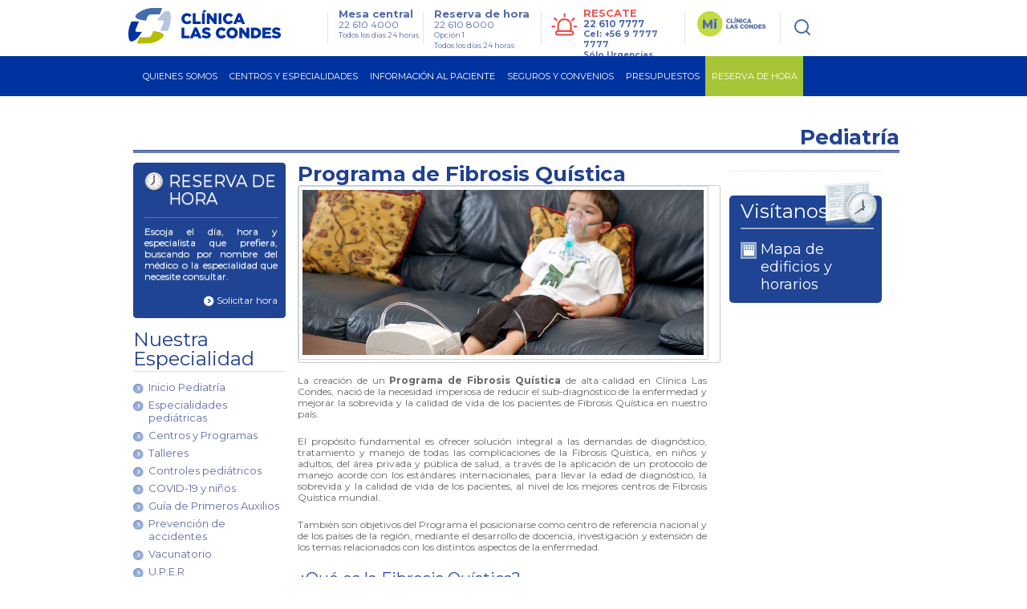

--- FILE ---
content_type: text/html; charset=utf-8
request_url: https://www.clinicalascondes.cl/CENTROS-Y-ESPECIALIDADES/Especialidades/Pediatria/Programa-de-Fibrosis-Quistica
body_size: 30618
content:
<!DOCTYPE html>
<html xmlns="http://www.w3.org/1999/xhtml" >
<head id="head"><title>
	Pediatr&#237;a - Cl&#237;nica Las Condes
</title><meta name="description" content="Equipo de especialistas, preocupados de la salud y atención de los niños." /> 
<meta charset="UTF-8" /> 
<meta name="keywords" content="pediatría, especialistas, salud, niños, clínica las condes" /> 
<link href="/CMSPages/GetResource.ashx?stylesheetname=CLC_Main" type="text/css" rel="stylesheet"/> 
<!-- Google Tag Manager -->
<script>
  (function(w, d, s, l, i) {
    w[l] = w[l] || [];
    w[l].push({
      'gtm.start': new Date().getTime(),
      event: 'gtm.js'
    });
    var f = d.getElementsByTagName(s)[0],
        j = d.createElement(s),
        dl = l !== 'dataLayer' ? '&l=' + l : '';
    j.async = true;
    j.src = 'https://www.googletagmanager.com/gtm.js?id=' + i + dl;
    f.parentNode.insertBefore(j, f);
  })(window, document, 'script', 'dataLayer', 'GTM-KB3CCW46');
</script>
<!-- End Google Tag Manager -->

<meta http-equiv='content-language' content='es-CL'>
<link rel="alternate" href="https://www.clinicalascondes.cl/CENTROS-Y-ESPECIALIDADES/Especialidades/Pediatria/Programa-de-Fibrosis-Quistica" hreflang="es-cl" />
<meta http-equiv="X-UA-Compatible" content="IE=edge" />

<!-- Fb metatags instant articles -->
<meta property="fb:pages" content="142496349122748" />
<!--//-->
<meta name="twitter:site" content="@cliniclascondes"/>

<meta http-equiv="Cache-Control" content="no-cache" />
<meta http-equiv="Pragma" content="no-cache" />
<meta http-equiv="Expires" content="0" />
<meta http-equiv="Last-Modified" content="0">

<!-- OPTIMIZACIÓN DE CARGA -->
<link rel="stylesheet" href="/CMSPages/GetResource.ashx?stylesheetname=bootstrap_only_grid" />
<link href="https://fonts.googleapis.com/css?family=Montserrat:300,400,500,700&display=swap" rel="stylesheet">
<link rel="stylesheet" href="/CMSPages/GetResource.ashx?stylesheetname=nMainCLC" />
<link rel="stylesheet" href="/CMSPages/GetResource.ashx?stylesheetname=redyHome17&version=1.14" />
<link rel="stylesheet" href="/CMSPages/GetResource.ashx?stylesheetname=card-reserva&version=1.6192" />
<link rel="stylesheet" href="/CMSPages/GetResource.ashx?stylesheetname=headerMenu25&v=1.0" />

<!--<script src="/App_Themes/CLC/js/jquery/jquery-1.4.2.min.js"></script> -->
<script src="/CMSPages/GetResource.ashx?scriptfile=/App_Themes/CLC/js/jquery/jquery-1.4.2.min.js"></script>
<script src="/CMSPages/GetResource.ashx?scriptfile=/App_Themes/CLC/js/jquery/jquery.clc.form.js"></script>
<script src="/Dev_CLC/media/Otros/js/redihome-clc/lazysizes-min.js" async=""></script>
<script src="/CMSPages/GetResource.ashx?scriptfile=/Dev_CLC/media/Otros/js/buscarHeader.js" defer></script>
<script src="/CMSPages/GetResource.ashx?scriptfile=/Dev_CLC/media/Otros/js/detectmobilebrowser.js" defer></script>

<script src="/CMSPages/GetResource.ashx?scriptfile=/Dev_CLC/media/Otros/js/redirect-urls.js" defer></script>

<script src="/CMSPages/GetResource.ashx?scriptfile=/Dev_CLC/media/Otros/js/jquery-carouFredSel-5-6-2-packed.js" defer></script>

<script src="/CMSPages/GetResource.ashx?scriptfile=/App_Themes/CLC/js/jquery/jquery.home.detacados.js" defer></script>
<script src="/CMSPages/GetResource.ashx?scriptfile=/App_Themes/CLC/js/jquery/jquery.jcarousel.min.js" defer></script>
<script src="/CMSPages/GetResource.ashx?scriptfile=/Dev_CLC/media/Otros/js/jquery-menu-principal.js" defer></script>
<script src="/CMSPages/GetResource.ashx?scriptfile=/Dev_CLC/media/Otros/js/jquery-login.js" defer></script>
<script src="/CMSPages/GetResource.ashx?scriptfile=/App_Themes/CLC/js/jquery/jquery.base.js" defer></script>
<script src="/CMSPages/GetResource.ashx?scriptfile=/App_Themes/CLC/js/jquery/jquery.corner.js"></script>
<script src="/CMSPages/GetResource.ashx?scriptfile=/App_Themes/CLC/js/funciones-cajaverde.js" defer></script>
<script src="/CMSPages/GetResource.ashx?scriptfile=/Dev_CLC/media/Otros/js/funciones_newHome.js" defer></script>
<script src="/CMSPages/GetResource.ashx?scriptfile=/App_Themes/CLC/js/jquery/jquery.fancybox-1.3.4.pack.js"></script>
<script src="/CMSPages/GetResource.ashx?scriptfile=/Dev_CLC/media/Otros/js/respond-min.js" defer></script>
<script src="/CMSPages/GetResource.ashx?scriptfile=/Dev_CLC/media/Otros/js/redyHeader17.js" defer></script>

<!--SV 2024.08.14 Sweet Alert-->
<script src="/Dev_CLC/media/Otros/js/componentes/sweetalert2-all-min.js" defer></script>

<!--[if IE 6]>
<script type='text/javascript' src='/CMSPages/GetResource.ashx?scriptfile=/App_Themes/CLC/js/DD_belatedPNG.js'></script>
<![endif]-->

<!-- Hotjar Tracking Code for https://www.clinicalascondes.cl/ -->
<!--<script>
    (function(h,o,t,j,a,r){
        h.hj=h.hj||function(){(h.hj.q=h.hj.q||[]).push(arguments)};
        h._hjSettings={hjid:3458474,hjsv:6};
        a=o.getElementsByTagName('head')[0];
        r=o.createElement('script');r.async=1;
        r.src=t+h._hjSettings.hjid+j+h._hjSettings.hjsv;
        a.appendChild(r);
    })(window,document,'https://static.hotjar.com/c/hotjar-','.js?sv=');
</script>-->
<!-- End Hotjar Tracking -->

<!-- Meta Pixel Code -->
<!--<script>
  !function(f,b,e,v,n,t,s)
  {if(f.fbq)return;n=f.fbq=function(){n.callMethod?
  n.callMethod.apply(n,arguments):n.queue.push(arguments)};
  if(!f._fbq)f._fbq=n;n.push=n;n.loaded=!0;n.version='2.0';
  n.queue=[];t=b.createElement(e);t.async=!0;
  t.src=v;s=b.getElementsByTagName(e)[0];
  s.parentNode.insertBefore(t,s)}(window, document,'script',
  'https://connect.facebook.net/en_US/fbevents.js');
  fbq('init', '837591200913302');
  fbq('track', 'PageView');
</script>
<noscript><img height="1" width="1" style="display:none"
  src="https://www.facebook.com/tr?id=837591200913302&ev=PageView&noscript=1"
/></noscript>-->
<!-- End Meta Pixel Code -->

<!-- OPTIMIZACIÓN DE CARGA -->
<script defer>
  // Archivo original sin minificar:
  // https://www.clinicalascondes.cl/Dev_CLC/media/Otros/js/inlineMasterPageJS.js
  $(window).load(function(){var el="<li><a href='/CENTROS-Y-ESPECIALIDADES/Especialidades/Departamento-de-Ginecologia-Obstetricia/Maternidad'>Maternidad</a></li>";var checkItem=setInterval(function(){if($('.head-bot .cye-items').find('.col-list').find('li').length){$.each($('.head-bot .cye-items').find('.col-list').find('li>a'),function(i,v){if($(v).text()=="Instituto del Cáncer"){$(v).parent('li').after(el)}});clearInterval(checkItem)}},1000)});document.getElementsByTagName('html')[0].setAttribute('lang','es-CL');function assignParamToUrls(){var a=window.location.search;$.each($("a"),function(r,s){if(location.href.indexOf('gclid')>-1){if(s.href.indexOf('aspx')>-1&&s.href.indexOf('?')==-1){$(s).attr("href",s.pathname+'?gclid='+$.getParam('gclid'))}else if(s.href.indexOf('?')>-1){$(s).attr("href",s.pathname+s.search+'&gclid='+$.getParam('gclid'))}else if(s.href.indexOf('aspx')==-1&&s.host==location.host.toLowerCase()){$(s).attr("href",s.pathname+'?gclid='+$.getParam('gclid'))}}else{return!1}})}
    $.getParam=function(name){var results=new RegExp('[\?&]'+name+'=([^&#]*)').exec(window.location.href);return results!=undefined?(results[1]||0):undefined}
      function utf8_to_b64(str){return window.btoa(escape(encodeURIComponent(str)))}
                                                                                                                                                                                                        function verifyFormSubmitted(){var query=window.location.href;var getnamepath=query.substring(query.lastIndexOf("/")+1).split(".")[0].toLowerCase();if(getnamepath!="enviado"){return!1}else{$('.wrapExito').prev('div').hide();$('.wrapExito').show()}}
                                                                                                                                                                                                          $(document).ready(function(){$('.js-link-tab').click(function(e){e.preventDefault();window.location.href=$(this).attr('href')});assignParamToUrls();var sPath=window.location.pathname;var sPage=sPath.substring(sPath.lastIndexOf('/')+1);if(sPage.length!=0&&sPage.toLowerCase().indexOf("default")<0&&sPage.toLowerCase().indexOf("home")<0){$("#breadcrumb").css('display','block')}else{$("#breadcrumb").css('display','none')}
                                                                                                                                                                                                                            $('#op_5 .mps_center5 ul li:nth-child(4) a').attr('target','_blank');$('#op_5 .mps_center5 ul li:nth-child(6) a').attr('target','_blank');$('a.mvTopEnlace[href$="Centro-de-Documentos.aspx"]').attr('target','_blank');$('a.mvTopEnlace[href$="Memoria-CLC-2014.aspx"]').attr('target','_blank');$('a.mvTopEnlace[href$="Memoria-Seguros-CLC-2014.aspx"]').attr('target','_blank');$('#op_2 .mps_center2 .mpsc_der ul li:nth-child(5) a').attr('target','_blank');if($.browser.mobile==!0){$('.hdnt-numero').hide();$('.hdnt-numero-movil').css('display','inline-block')}
                                                                                                                                                                                                            var $bordeIE=$(".borde-redondeado-jquery");if($bordeIE.html()!=undefined){$bordeIE.corner("10px")}
                                                                                                                                                                                                              if($('.fboxMapa').html()!=undefined){$('.fboxMapa').fancybox({'padding':0,'autoScale':!1,'transitionIn':'none','transitionOut':'none','width':'800px','height':'600px'})}
                                                                                                                                                                                                                $('.CMSBreadCrumbsCurrentItem').attr('id','BreadCrumbsCurrentItem');$('.menuPrincipal_scrollNewHome').find('.mp_opciones').find('.mp_ini').hide();$('.contMenu_top_buscar').find('input[type="image"]').attr('src','/Dev_CLC/media/Imagenes/img-redihome/bg-sh.png');var linkCurrent=window.location.href;if(linkCurrent.indexOf('/BLOG/Listado/')>-1 || linkCurrent.indexOf('/telemedicina')>-1 &&jQuery('.hold-tip').html()!=undefined){console.log('Estoy en noticia con tooltip');jQuery.each(jQuery('.hold-tip'),function(){var tooltip=document.createElement('html');tooltip.innerHTML=jQuery(this).attr('data-title');var imgSrc=jQuery(tooltip).find('img').attr('src');if(imgSrc.indexOf('clinicalascondes.com')>-1){var arraySrc=imgSrc.split('/'),arrayCod=arraySrc[5].split('.'),newSrc='https://www.clinicalascondes.cl/INFORMACION-AL-PACIENTE/reserva-de-hora/Get-Foto-Medico.aspx?uid='+arrayCod[0],newDataTitle=jQuery(this).attr('data-title').replace(imgSrc,newSrc);jQuery(this).attr('data-title',newDataTitle)}})}})
</script>
   

      <!--automata-->
        <!--<script src="/CMSPages/GetResource.ashx?scriptfile=/CMSScripts/Custom/automata.js"></script>
          <script src="https://trkweb.masterbase.com/v1/Script/5031/1/automatabehavior.js" defer></script>-->
            <!--fin automata-->
              

                <!-- Agregado para Beneficios Convenio Escolar -->
                  <!-- OPTIMIZACIÓN DE CARGA -->
                    <!-- <link rel="stylesheet" href="/CMSPages/GetResource.ashx?stylesheetname=styles_beneficiocea" /> -->
                      <style>
                      /* Archivo original sin minificar: */
                      /* CSS stylesheets > Estilo Items Beneficios Convenio (CSS stylesheet) */
                      .itemsBeneficios{display:block;float:left;width:512px;height:auto}.itemsBeneficios ul{display:block;margin:0;width:100%;height:auto;padding:0}.itemsBeneficios ul li{display:block;margin:0 0 0 0;width:100%;height:60px;background:#fff;padding:10px 0 10px 0}.itemsBeneficios ul li:nth-child(odd){background:#eee;padding:10px 0 10px 0}.itemsBeneficios ul li .icoBen{display:inline-block;float:left;margin:0 0 0 0;width:69px;height:60px}.itemsBeneficios ul li .txtBen{display:inline-block;float:left;margin:0 0 0 18px;width:80%;height:60px}.itemsBeneficios ul li .txtBen p{font-size:14px;line-height:14px;font-weight:normal;font-family:Arial,helvetica;color:#999;margin:0;vertical-align:middle;text-align:left}
</style>
    <!-- /Versión minificada del archivo CSS styles_beneficiocea -->
      
      <!-- OPTIMIZACIÓN DE CARGA -->
        <!-- <link rel="stylesheet" href="/CMSPages/GetResource.ashx?stylesheetname=jquery_fancybox" /> -->
          <style>
          /* Archivo original sin minificar: */
          /* CSS stylesheets > jquery.fancybox (CSS stylesheet) */
          #fancybox-loading{position:fixed;top:50%;left:50%;width:40px;height:40px;margin-top:-20px;margin-left:-20px;cursor:pointer;overflow:hidden;z-index:1104;display:none}#fancybox-loading div{position:absolute;top:0;left:0;width:40px;height:480px;background-image:url(/App_Themes/CLC/img/fancybox/fancybox.png)}#fancybox-overlay{position:absolute;top:0;left:0;width:100%;z-index:11000;display:none}#fancybox-tmp{padding:0;margin:0;border:0;overflow:auto;display:none}#fancybox-wrap{position:absolute;top:0;left:0;padding:20px;z-index:11010;outline:none;display:none}#fancybox-outer{position:relative;width:100%;height:100%;background:#fff}#fancybox-content{width:0;height:0;padding:0;outline:none;position:relative;overflow:hidden;z-index:1102;border:0 solid #fff}#fancybox-hide-sel-frame{position:absolute;top:0;left:0;width:100%;height:100%;background:transparent;z-index:1101}#fancybox-close{position:absolute;top:-15px;right:-15px;width:30px;height:30px;cursor:pointer;z-index:1103;display:none}#fancybox-error{color:#444;font:normal 12px/20px Arial;padding:14px;margin:0}#fancybox-img{width:100%;height:100%;padding:0;margin:0;border:none;outline:none;line-height:0;vertical-align:top}#fancybox-frame{width:100%;height:100%;border:none;display:block}#fancybox-left,#fancybox-right{position:absolute;bottom:0;height:100%;width:35%;cursor:pointer;outline:none;background:transparent url(/App_Themes/CLC/img/fancybox/blank.gif);z-index:1102;display:none}#fancybox-left{left:0}#fancybox-right{right:0}#fancybox-left-ico,#fancybox-right-ico{position:absolute;top:50%;left:-9999px;width:30px;height:30px;margin-top:-15px;cursor:pointer;z-index:1102;display:block}#fancybox-left-ico{background-image:url(/App_Themes/CLC/img/fancybox/fancybox.png);background-position:-40px -30px}#fancybox-right-ico{background-image:url(/App_Themes/CLC/img/fancybox/fancybox.png);background-position:-40px -60px}#fancybox-left:hover,#fancybox-right:hover{visibility:visible}#fancybox-left:hover span{left:20px}#fancybox-right:hover span{left:auto;right:20px}.fancybox-bg{position:absolute;padding:0;margin:0;border:0;width:20px;height:20px;z-index:1001}#fancybox-bg-n{top:-20px;left:0;width:100%}#fancybox-bg-ne{top:-20px;right:-20px;background-image:url(/App_Themes/CLC/img/fancybox/fancybox.png);background-position:-40px -162px}#fancybox-bg-e{top:0;right:-20px;height:100%;background-position:-20px 0}#fancybox-bg-se{bottom:-20px;right:-20px;background-image:url(/App_Themes/CLC/img/fancybox/fancybox.png);background-position:-40px -182px}#fancybox-bg-s{bottom:-20px;left:0;width:100%;background-position:0 -20px}#fancybox-bg-sw{bottom:-20px;left:-20px;background-image:url(/App_Themes/CLC/img/fancybox/fancybox.png);background-position:-40px -142px}#fancybox-bg-w{top:0;left:-20px;height:100%}#fancybox-bg-nw{top:-20px;left:-20px;background-position:-40px -122px}#fancybox-title{font-family:Helvetica;font-size:12px;z-index:1102}.fancybox-title-inside{padding-bottom:10px;text-align:center;color:#333;background:#fff;position:relative}.fancybox-title-outside{padding-top:10px;color:#fff}.fancybox-title-over{position:absolute;bottom:0;left:0;color:#FFF;text-align:left}#fancybox-title-over{padding:10px;background-image:url(/App_Themes/CLC/img/fancybox/fancy_title_over.png);display:block}.fancybox-title-float{position:absolute;left:0;bottom:-20px;height:32px}#fancybox-title-float-wrap{border:none;border-collapse:collapse;width:auto}#fancybox-title-float-wrap td{border:none;white-space:nowrap}#fancybox-title-float-left{padding:0 0 0 15px;background:url(/App_Themes/CLC/img/fancybox/fancybox.png) -40px -90px no-repeat}#fancybox-title-float-main{color:#FFF;line-height:29px;font-weight:700;padding:0 0 3px 0}#fancybox-title-float-right{padding:0 0 0 15px;background:url(/App_Themes/CLC/img/fancybox/fancybox.png) -55px -90px no-repeat}.fancybox-ie6 #fancybox-close{background:transparent;filter:progid:DXImageTransform.Microsoft.AlphaImageLoader(src='/App_Themes/CLC/img/fancybox/fancy_close.png',sizingMethod='scale')}.fancybox-ie6 #fancybox-left-ico{background:transparent;filter:progid:DXImageTransform.Microsoft.AlphaImageLoader(src='/App_Themes/CLC/img/fancybox/fancy_nav_left.png',sizingMethod='scale')}.fancybox-ie6 #fancybox-right-ico{background:transparent;filter:progid:DXImageTransform.Microsoft.AlphaImageLoader(src='/App_Themes/CLC/img/fancybox/fancy_nav_right.png',sizingMethod='scale')}.fancybox-ie6 #fancybox-title-over{background:transparent;filter:progid:DXImageTransform.Microsoft.AlphaImageLoader(src='/App_Themes/CLC/img/fancybox/fancy_title_over.png',sizingMethod='scale');zoom:1}.fancybox-ie6 #fancybox-title-float-left{background:transparent;filter:progid:DXImageTransform.Microsoft.AlphaImageLoader(src='/App_Themes/CLC/img/fancybox/fancy_title_left.png',sizingMethod='scale')}.fancybox-ie6 #fancybox-title-float-main{background:transparent;filter:progid:DXImageTransform.Microsoft.AlphaImageLoader(src='/App_Themes/CLC/img/fancybox/fancy_title_main.png',sizingMethod='scale')}.fancybox-ie6 #fancybox-title-float-right{background:transparent;filter:progid:DXImageTransform.Microsoft.AlphaImageLoader(src='/App_Themes/CLC/img/fancybox/fancy_title_right.png',sizingMethod='scale')}.fancybox-ie6 #fancybox-bg-w,.fancybox-ie6 #fancybox-bg-e,.fancybox-ie6 #fancybox-left,.fancybox-ie6 #fancybox-right,#fancybox-hide-sel-frame{height:expression(this.parentNode.clientHeight + "px")}#fancybox-loading.fancybox-ie6{position:absolute;margin-top:0;top:expression((-20 + (document.documentElement.clientHeight ? document.documentElement.clientHeight/2:document.body.clientHeight/2) + (ignoreMe=document.documentElement.scrollTop ? document.documentElement.scrollTop:document.body.scrollTop)) + 'px')}#fancybox-loading.fancybox-ie6 div{background:transparent;filter:progid:DXImageTransform.Microsoft.AlphaImageLoader(src='/App_Themes/CLC/img/fancybox/fancy_loading.png',sizingMethod='scale')}.fancybox-ie .fancybox-bg{background:transparent!important}.fancybox-ie #fancybox-bg-n{filter:progid:DXImageTransform.Microsoft.AlphaImageLoader(src='fancybox/fancy_shadow_n.png',sizingMethod='scale')}.fancybox-ie #fancybox-bg-ne{filter:progid:DXImageTransform.Microsoft.AlphaImageLoader(src='fancybox/fancy_shadow_ne.png',sizingMethod='scale')}.fancybox-ie #fancybox-bg-e{filter:progid:DXImageTransform.Microsoft.AlphaImageLoader(src='fancybox/fancy_shadow_e.png',sizingMethod='scale')}.fancybox-ie #fancybox-bg-se{filter:progid:DXImageTransform.Microsoft.AlphaImageLoader(src='fancybox/fancy_shadow_se.png',sizingMethod='scale')}.fancybox-ie #fancybox-bg-s{filter:progid:DXImageTransform.Microsoft.AlphaImageLoader(src='fancybox/fancy_shadow_s.png',sizingMethod='scale')}.fancybox-ie #fancybox-bg-sw{filter:progid:DXImageTransform.Microsoft.AlphaImageLoader(src='fancybox/fancy_shadow_sw.png',sizingMethod='scale')}.fancybox-ie #fancybox-bg-w{filter:progid:DXImageTransform.Microsoft.AlphaImageLoader(src='fancybox/fancy_shadow_w.png',sizingMethod='scale')}.fancybox-ie #fancybox-bg-nw{filter:progid:DXImageTransform.Microsoft.AlphaImageLoader(src='fancybox/fancy_shadow_nw.png',sizingMethod='scale')}
</style>
    
    <!-- OPTIMIZACIÓN DE CARGA -->
      <style>
      /* Archivo original sin minificar: */
      /* CSS stylesheets > Mix inline Master Page CSS (CSS stylesheet) */
      .redes_foot{width:auto;float:right;display:block;margin:8px 0 0 0}.redes_foot li:first-child{margin:0}.redes_foot li{display:inline-block;float:left;margin:0 0 0 15px;line-height:16px}.redes_foot li:nth-child(2),.redes_foot li:nth-child(4){padding-top:3px}.btn-previmama-home{background:transparent url(/Dev_CLC/media/Imagenes/bfixed-primavera/banner-fijo.png) center top no-repeat;border-radius:7px;bottom:40px;height:60px;box-shadow:0 8px 20px #a7a7a7;position:fixed;right:20px;width:220px;z-index:9}.btn-previmama-home a{margin:0;border:0}.items-nav{display:none}.cont-check{width:100%;display:block}.cuadroLogin .pnl-check{padding:10px 0 0;margin-bottom:-7px}.pnl-check{padding:10px 0 4px;margin-bottom:2px}.wTxt{padding:41px 0 0 0}.whText{top:70px}.pnl-check label{margin-right:10px;font-family:'OswaldMedium',Arial,sans-serif;color:#909090;font-size:11px;display:inline-block}#fNews{border:0}.item-miclc,.btn-gnav-lg{display:none!important}@media (max-width:768px){.item-miclc{display:block!important}}
</style>
   
        
        <!--[if gte IE 9]>
        <link href="/CMSPages/GetResource.ashx?stylesheetname=CSSForIE9" rel="stylesheet" />
          <![endif]-->
          <!-- IE10+ Styles -->
            <style>
            @supports (-ms-ime-align: auto) {
              /* Microsoft EdgeV13&14 CSS styles go here */
              /* FIX MENU CENTROS */
              .head-bot .cye-items .col-scroll .col-list + .col-list {
                margin-left: 10px;
              }
              .hold-sublist .cye-items .wrap-list {
                height: 90%;
                  }
            }
                                                                                                                                                                                                        
                                                                                                                                                                                                        @supports (-ms-accelerator: true) {
                                                                                                                                                                                                          /* Microsoft EdgeV13 CSS styles go here */
                                                                                                                                                                                                          /* FIX MENU CENTROS */
                                                                                                                                                                                                          .head-bot .cye-items .col-scroll .col-list + .col-list {
                                                                                                                                                                                                            margin-left: 10px;
                                                                                                                                                                                                          }
                                                                                                                                                                                                          .hold-sublist .cye-items .wrap-list {
                                                                                                                                                                                                            height: 90%;
                                                                                                                                                                                                              }
                                                                                                                                                                                                        }
                                                                                                                                                                                                        
                                                                                                                                                                                                        @media all and (-ms-high-contrast: none), (-ms-high-contrast: active) {
                                                                                                                                                                                                          /* IE10 & IE11 CSS styles go here */
                                                                                                                                                                                                          /* FIX MENU CENTROS */
                                                                                                                                                                                                          .head-bot .cye-items .col-scroll .col-list + .col-list {
                                                                                                                                                                                                            margin-left: 10px;
                                                                                                                                                                                                          }
                                                                                                                                                                                                          .hold-sublist .cye-items .wrap-list {
                                                                                                                                                                                                            height: 90%;
                                                                                                                                                                                                              }
                                                                                                                                                                                                        }
                                                                                                                                                                                                        .-resca-top {
                                                                                                                                                                                                          width: 162px
                                                                                                                                                                                                            }
</style>
<link rel="stylesheet" type="text/css" href="/CMSPages/GetCSS.aspx?stylesheetname=CLC_SubMenu" />
<!-- /Dev_CLC/media/Imagenes/ConvenioEscolar/convenio-escolar_03-2.jpg -->
<style media="all" type="text/css"> 
.imgConvEscolar{background: url(/Dev_CLC/media/Imagenes/ConvenioEscolar/convenio-escolar-15/bg-escolar-acciden.jpg) no-repeat left top !important;}
.convEscolarTitulo {color: #fff !important;text-shadow: 0 0 4px #000;}
.convEscolarDetalle {color: #fff !important;text-shadow: 0 0 4px #000;}
.altoMaximo {margin-top: 30px !important;}
.btnVerdeGrande {margin-top: 200px;}
.bvLinea {margin-top: 200px!important;}
.wrapWhite-sa{
	background: url(/Dev_CLC/media/Imagenes/ConvenioEscolar/convenio-escolar-15/bg-bxwhite-sa.png
) 0px 0px no-repeat;
	  padding: 18px 0px 0px 4px;
	  width: 441px;
	  height: 51px;
	 
}
.wrapWhite-sa p{
	font-size: 16px;
	line-height: 17px;
	font-family: 'Arial Narrow', Helvetica;
	font-weight: normal;
	color: #6d911c;
	margin: 0px;
	text-align: center;
}
    </style> 

<link rel="stylesheet" type="text/css" href="/CMSPages/GetCSS.aspx?stylesheetname=style_revistaChVM-CO21042014" />

<link rel="stylesheet" type="text/css" href="/CMSPages/GetCSS.aspx?stylesheetname=style_btnBackUp_CO12082014" />

<link rel="stylesheet" type="text/css" href="/CMSPages/GetCSS.aspx?stylesheetname=CLC_Form" />
<link rel="stylesheet" type="text/css" href="/CMSPages/GetCSS.aspx?stylesheetname=style-generalTabs" />

<!--<script type="text/javascript" src="/Dev_CLC/media/Otros/js/tabsLinks.js"></script>-->

<script type="text/javascript" src="/App_Themes/CLC/js/jquery/jquery.corner.js"></script>
<script type="text/javascript" src="/App_Themes/CLC/js/funciones-cajaverde.js"></script>

<script type="text/javascript" src="/App_Themes/CLC/js/jquery/jquery.clc.form.js"></script>
<script type="text/javascript" src="/Dev_CLC/media/Otros/js/jquery-easing-1.3.js"></script>
<script type="text/javascript" src="/Dev_CLC/media/Otros/js/clcEase.js"></script>

<script type="text/javascript">
$(document).ready(function() {

    /*$('#subMenuVertical').menuVertical();*/
    $(".borde-redondeado-jquery").corner("10px");
    /*seleccionar("#subMenuVertical");*/
    $(".selectfrm").selectBox();
    $(".checkfrm").checkBox();

/*
    var loc = window.location.pathname.substring(1);
    console.log(loc);
    console.log( $('#menuNuetrosCentros ul').find('li').find('a').text()+'<br/>');
    console.log('*******************');
    console.log( $('#menuNuetrosCentros ul li').find('ul li').find('a').text()+'<br/>');
    $('#menuNuetrosCentros ul').find('li').each(function() {
        var href = $(this).find('a').attr('href');
        console.log(href);
        if (href == loc) {
            $(this).addClass('mnc_selected');
        }
    });

    var activeurl = self.location.href.match(/\/([^/]+)$/)[1];
    var currentUrl =
        console.log(activeurl + 'holaaaaaaaaa');

    $('#menuNuetrosCentros ul').find('li').removeClass('mnc_selected');

    $('a[href="' + activeurl + '"]').parent().parent('li').addClass('mnc_selected');

    /* $(".btn_verRevistaChVM").hover(function(){
      $(this).removeClass('btn_verRevistaChVM');
      $(this).addClass('btn_verRevistaChVM_active');
      },
      function(){
      $(this).removeClass('btn_verRevistaChVM_active');
      $(this).addClass('btn_verRevistaChVM');
    });
*/
  // OCULTAR LINKS
  $.each( $('.menuVertCentros li a'), function(i, el) {
    var txt = $(el).text().toLowerCase();
    if ( txt.indexOf('microcirugía') > -1 ||
      txt.indexOf('cráneo') > -1 ||
      txt.indexOf('a la vanguardia') > -1 ||
      txt.indexOf('programa de fisurado') > -1 ) {
      $(el).parent().hide();
    }
  });
});
</script>
<style type="text/css">
.chicureoRevista_vivirMas div.textRevista {
text-decoration: none;
font-family: 'Arial';
font-size: 14px;
color: #828383;
text-align: center;
}
.controls-form input[type="text"]{
  border-radius: 3px;
  border: 1px solid #ccc;
  line-height: 20px;
  padding: 0px 5px;
  max-width: 100px;
}

</style>
<script type="text/javascript">
$(document).ready(function() {

    $('#alturas').val('Ej: 1.70');
    $("#alturas").focus(function() {
        if ($(this).val() == "Ej: 1.70") {
            $(this).val("");
        }
    }).blur(function() {
        if ($(this).val() == "") {
            $(this).val("Ej: 1.70");
        }
    });
});

function pageLoad() {
    document.getElementById('Nut1').style.display = 'none';
    document.getElementById('Nut2').style.display = 'none';
    document.getElementById('Nut3').style.display = 'none';
    document.getElementById('Nut4').style.display = 'none';
    document.getElementById('Nut5').style.display = 'none';
    document.getElementById('Nut6').style.display = 'none';
    document.getElementById('Nut7').style.display = 'none';

}


function alertInput() {
    var alturas = document.getElementById('alturas').value;
    var pesos = document.getElementById("pesos").value;

    document.getElementById('Nut1').style.display = 'none';
    document.getElementById('Nut2').style.display = 'none';
    document.getElementById('Nut3').style.display = 'none';
    document.getElementById('Nut4').style.display = 'none';
    document.getElementById('Nut5').style.display = 'none';
    document.getElementById('Nut6').style.display = 'none';
    document.getElementById('Nut7').style.display = 'none';

    if (pesos == "") {
        alert("Favor ingrese su Peso en kilogramos. (ejemplo: 70)");
        return false;
    }

    if (alturas == "") {
        alert("Favor ingrese su Estatura en metros. (ejemplo: 1.70");
        return false;
    }

    if (alturas != "" && pesos != "") {

        var alturaCuadrado = alturas*alturas;
        var imc = pesos/alturaCuadrado;

        var roundedimc = roundNumber(imc,1);

        //valorimc.innerHTML = roundedimc;

        //document.getElementById('Nut1').style.visibility = 'visible';    

        document.getElementById('valorimc').innerHTML = 'Índice de Masa Corporal (IMC): ' + roundedimc;

        if (roundedimc >= 5 && roundedimc <= 10) {
            document.getElementById('Nut1').style.display = 'block';
        } else if (roundedimc >= 10.1 && roundedimc <= 18.5) {
            document.getElementById('Nut2').style.display = 'block';
        } else if (roundedimc >= 18.6 && roundedimc <= 24.9) {
            document.getElementById('Nut3').style.display = 'block';
        } else if (roundedimc >= 25 && roundedimc <= 29.9) {
            document.getElementById('Nut4').style.display = 'block';
        } else if (roundedimc >= 30 && roundedimc <= 34.9) {
            document.getElementById('Nut5').style.display = 'block';
        } else if (roundedimc >= 35 && roundedimc <= 39.9) {
            document.getElementById('Nut6').style.display = 'block';
        } else if (roundedimc > 39.9) {
            document.getElementById('Nut7').style.display = 'block';
        }
    }



}

function roundNumber(num, dec) {
    var result = Math.round(num * Math.pow(10, dec)) / Math.pow(10, dec);
    return result;
}


function numbersonly(myfield, e, dec) {
    var key;
    var keychar;

    if (window.event)
        key = window.event.keyCode;
    else if (e)
        key = e.which;
    else
        return true;
    keychar = String.fromCharCode(key);

    // control keys
    if ((key == null) || (key == 0) || (key == 8) ||
        (key == 9) || (key == 13) || (key == 27))
        return true;

    // numbers
    else if ((("0123456789.").indexOf(keychar) > -1))
        return true;

    // decimal point jump
    else if (dec && (keychar == ".")) {
        myfield.form.elements[dec].focus();
        return false;
    } else
        return false;
}

function NumCheck(e, field) {
    key = e.keyCode ? e.keyCode : e.which
    // backspace
    if (key == 8) return true
    // 0-9
    if (key > 47 && key < 58) {
        if (field.value == "") return true
        regexp = /.[0-9]{2}$/
        return !(regexp.test(field.value))
    }
    // .
    if (key == 46) {
        if (field.value == "") return false
        regexp = /^[0-9]+$/
        return regexp.test(field.value)
    }
    // other key
    return false
}
</script> 
<link href="/favicon.ico" type="image/x-icon" rel="shortcut icon"/> 
<link href="/favicon.ico" type="image/x-icon" rel="icon"/> 
<meta name='viewport' content='width=device-width, initial-scale=1.0, maximum-scale=1.0, user-scalable=0' />


  <meta property="og:title" content="Clínica Las Condes – Líder en Atención" />
  <meta property="og:description" content="Especialistas y tratamiento de excelencia" />
  <meta property="og:image" content="https://www.clinicalascondes.cl/Dev_CLC/media/Imagenes/header/logo-clinica-las-condes.jpg" />


<style>
  .footer-apps {display: none !important;}
  .footer-social {padding-top: 0px !important;}
</style><link href="/CMSPages/GetResource.ashx?_webparts=677" type="text/css" rel="stylesheet"/> 
</head>
<body class="LTR Safari Chrome Safari131 Chrome131 ESCL ContentBody" >
    <form method="post" action="/CENTROS-Y-ESPECIALIDADES/Especialidades/Pediatria/Programa-de-Fibrosis-Quistica" id="form">
<div class="aspNetHidden">
<input type="hidden" name="manScript_HiddenField" id="manScript_HiddenField" value="" />
<input type="hidden" name="__EVENTTARGET" id="__EVENTTARGET" value="" />
<input type="hidden" name="__EVENTARGUMENT" id="__EVENTARGUMENT" value="" />
<input type="hidden" name="__VIEWSTATE" id="__VIEWSTATE" value="/[base64]" />
</div>

<script type="text/javascript">
//<![CDATA[
var theForm = document.forms['form'];
if (!theForm) {
    theForm = document.form;
}
function __doPostBack(eventTarget, eventArgument) {
    if (!theForm.onsubmit || (theForm.onsubmit() != false)) {
        theForm.__EVENTTARGET.value = eventTarget;
        theForm.__EVENTARGUMENT.value = eventArgument;
        theForm.submit();
    }
}
//]]>
</script>


<script src="/WebResource.axd?d=pNJAuHoNyfVLFU58c4Dpi5LI3ok7ifhvkDi1JNWwEWrDdRSbZdwcJ6FBrVksPoD4I4XxsUkC2P-TnJFk5pQtwzFYL3rm8pwg6VG1hWA9ySg1&amp;t=637814545746327080" type="text/javascript"></script>

<input type="hidden" name="lng" id="lng" value="es-CL" />
<script src="/CMSPages/GetResource.ashx?scriptfile=%7e%2fCMSScripts%2fWebServiceCall.js" type="text/javascript"></script>
<script type="text/javascript">
	//<![CDATA[

function PM_Postback(param) { if (window.top.HideScreenLockWarningAndSync) { window.top.HideScreenLockWarningAndSync(1080); } if(window.CMSContentManager) { CMSContentManager.allowSubmit = true; }; __doPostBack('m$am',param); }
function PM_Callback(param, callback, ctx) { if (window.top.HideScreenLockWarningAndSync) { window.top.HideScreenLockWarningAndSync(1080); }if (window.CMSContentManager) { CMSContentManager.storeContentChangedStatus(); };WebForm_DoCallback('m$am',param,callback,ctx,null,true); }
//]]>
</script>
<script src="/ScriptResource.axd?d=m9-EuVtNGajE_MHDI4QM8Xbd6yNADCKEBWT_Zcstbzhr8oV5nLiBH033y0IUM9OejR-loKfDP6B9pch8tDsc2wPVvn8CCcMuvqFnMnnnnBuk1k_J7M79R9iiQo355_FC0&amp;t=7c776dc1" type="text/javascript"></script>
<script src="/ScriptResource.axd?d=5c9m9Mf0ZGW0yPVZvuuf4T87lBzfnlaBm5JnYSuFodbxbwYeLg5rObnwuH0Q8NhbbK2dEkdEhPvMMqdiYXVEXyH_nYml_lYOW05Ve4aAtkPLXSjvGSs_yeWm9BVwOpvRlN5ZK8uu0wSHMm_u8t8iFw2&amp;t=7c776dc1" type="text/javascript"></script>
<script type="text/javascript">
	//<![CDATA[

var CMS = CMS || {};
CMS.Application = {
  "isRTL": "false",
  "applicationUrl": "/",
  "imagesUrl": "/CMSPages/GetResource.ashx?image=%5bImages.zip%5d%2f",
  "isDialog": false
};

//]]>
</script>
<div class="aspNetHidden">

	<input type="hidden" name="__VIEWSTATEGENERATOR" id="__VIEWSTATEGENERATOR" value="A5343185" />
	<input type="hidden" name="__SCROLLPOSITIONX" id="__SCROLLPOSITIONX" value="0" />
	<input type="hidden" name="__SCROLLPOSITIONY" id="__SCROLLPOSITIONY" value="0" />
</div>
    <script type="text/javascript">
//<![CDATA[
Sys.WebForms.PageRequestManager._initialize('manScript', 'form', ['tctxM',''], [], [], 90, '');
//]]>
</script>

    <div id="ctxM">

</div>
    
<!-- Google Tag Manager (noscript) -->
<noscript><iframe src="https://www.googletagmanager.com/ns.html?id=GTM-KB3CCW46" height="0" width="0" style="display:none;visibility:hidden"></iframe></noscript>
<!-- End Google Tag Manager (noscript) -->

<script>
  var sPath = window.location.pathname;
  var sPage = sPath.substring(sPath.lastIndexOf('/') + 1);
  
  // Redirect pages
  function go2Url(url) {
    if ( sPath.indexOf('PortalTemplate.aspx') > -1 ) {
      window.location.href = url;
    }
  }
  
  $(function() {
    if ($(window).width() <= 768 && ($('form').attr('action') != '/HOME' && $('form').attr('action').search('display_mobile') == -1)) {
      var checkHeader = setInterval(function() {
        if ($('#header-sm').length > 0) {
          $('header').css('display', 'none');
          $('#header-sm').css('top', '0');
          clearInterval(checkHeader);
        }
      }, 500);
    }
    if ($(window).width() <= 768 && ($('form').attr('action') == '/HOME' || $('form').attr('action').search('display_mobile') > -1)) {
      $('body').addClass('homiFull');
    }
    
    if (sPage.length != 0 && sPage.toLowerCase().indexOf("default") < 0 && sPage.toLowerCase().indexOf("home") < 0 && $(window).width() > 752) {
      $('.tab-vm').css('display','block');
    } else {
      $('.tab-vm').remove();
    }
    
    $('.ttab-lat').click(function(e){
      e.preventDefault();
      $(this).next().toggleClass('opened');
      if($(this).next().is('.opened')){
        $(this).parents(".tab-vm").css({right:-165}).stop().animate({right:0},600);
      } else {
        $(this).parents(".tab-vm").css({right:0}).stop().animate({right:-165},600);
      }
    });
  });
</script>
<style>
  /*.menu-reserva .lnk-over {
    background: #a5c536;
  }
  .menu-reserva a.active, .menu-reserva .lnk-over:hover {
    background: #95b133 !important;
  }
  .menu-reserva .hold-sublist {
    background: #95b133 !important;
  }   
  .menu-reserva .col-list a:hover {
    background: #a5c536 !important;
  }
  .menu-reserva .col-list li {
    border-bottom: 1px solid #a5c536 !important;
  }
  @media screen and (max-width: 768px) {
    .menusm-items li.rv-list a.rv-link {
      background: url("https://www.clinicalascondes.cl/Dev_CLC/media/Imagenes/redi-sustentable/ico-arrowdown.png") 360px 19px no-repeat #a5c536 !important
    }        
    .menusm-items li.rv-list:hover a.active {
      background: url("https://www.clinicalascondes.cl/Dev_CLC/media/Imagenes/redi-sustentable/ico-arrowup.png") 360px 19px no-repeat #95b133 !important;
    }    
    .menusm-items li.rv-list ul {
      background: #a5c536 !important;
    }
    .menusm-items li.rv-list a.active+ul li a {      
      background: url('https://www.clinicalascondes.cl/Dev_CLC/media/Imagenes/redi-sustentable//ico-arrowder.png') 0 center no-repeat #a5c536 !important;
    }
    .menusm-items li.rv-list li{
      border-bottom: 1px solid #afafaf !important;
    }    
  }*/
  
  /*SAVE 2025.07.31 menu presupuestos*/
  /*.menu-ppto .lnk-over {
    background: #B8C3DD;
  }
  
  .menu-ppto a.active,
  .menu-ppto .lnk-over:hover {
    background: #95A4C7 !important;
  }
  
  .menu-ppto .hold-sublist {
    background: #95A4C7 !important;
  }
  
  .menu-ppto .col-list a:hover {
    background: #B8C3DD !important;
  }
  
  .menu-ppto .col-list li {
    border-bottom: 1px solid #B8C3DD !important;
  }*/
</style>

<header>
  <div class="head-top">
    <div class="wrap-center -fluid">
      <a href="/" class="logo"><img src="/Dev_CLC/media/Imagenes/banner_home/logo-clc.svg" alt="Logo Clínica Las Condes" title="Clínica Las Condes">&nbsp;</a>
      
      <ul class="menu-top">
          <!--<li class="" style="padding: 0px 13px 0px 5px;">
              <img src="/Dev_CLC/media/Imagenes/banner_home/linea-separador-header.svg" alt="">
          </li>
                    
          <li class="-mamograf-top">          
              <p>Mamografías <span>22 610 8000</span>
                  <span style="font-size:9px!important;font-weight:normal;">Opción 2</span>    
              </p> 
          </li>-->

          <li class="" style="padding: 0px 13px 0px 5px;">
                <img src="/Dev_CLC/media/Imagenes/banner_home/linea-separador-header.svg" alt="">
            </li>

            <li class="" style="/* padding: 0px 5px 0px 5px; */">
                <p>Mesa central <span>22 610 4000</span><span
                        style="font-size:9px!important;font-weight:normal;">Todos los dias 24 horas</span>
                </p>
            </li>

            <li class="" style="padding: 0px 13px 0px 5px;">
                <img src="/Dev_CLC/media/Imagenes/banner_home/linea-separador-header.svg" alt="">
            </li>

            <li class="" style="/* padding: 0px 5px 0px 5px; */">
                <p>Reserva de hora <span>22 610 8000</span>
                    <span style="font-size:9px!important;font-weight:normal;">Opción 1<br>Todos los días 24
                        horas</span>
                </p>
            </li>

            <li class="" style="padding: 0px 2px 0px 14px;">
                <img src="/Dev_CLC/media/Imagenes/banner_home/linea-separador-header.svg" alt="">
            </li>

            <li class="-resca-top">
                <p style="padding:10px 0 5px 0;">
                    <span class="text-red" style="font-size: 13px;">RESCATE</span>
                    <span style="color: #536dab!important; font-weight: bold !important;">22 610 7777</span>
                    <span style="font-size:11px;color: #536dab!important; font-weight: bold !important;">Cel: +56 9
                        7777 7777</span>
                    <span style="font-size:10px;color: #536dab!important; font-weight: bold !important;">Sólo
                        Urgencias</span>
                </p>
            </li>

            <li class="" style="padding: 0px 5px 0px 9px;">
                <img src="/Dev_CLC/media/Imagenes/banner_home/linea-separador-header.svg" alt="">
            </li>

            <li class="lnk miclc-sbg">
                <a href="#" data-box="1">&nbsp;</a>
            </li>

            <li class="" style="padding: 0px 5px 0px 7px;">
                <img src="/Dev_CLC/media/Imagenes/banner_home/linea-separador-header.svg" alt="">
            </li>

            <li class="lnk -item-sh">
                <a href="" data-box="2">
                    <p><i class="ico-search">&nbsp;</i></p>
                </a>
            </li>
      </ul>
    </div>
  </div>
  
  <div class="hold-box">
    <div class="wrap-center -fluid">      
      <div class="aria-box">
        <!--LOGIN 1-->
<div id="formPpalHeader">
<div class="lg-form clearfix"><span class="lgf-cinta">&nbsp;</span> <span class="lgf-titulo">Mi Clínica</span>
<div class="clearfix lineaGrisSeparador">&nbsp;</div>

<p class="txtIndicate">Si desea crear su cuenta de acceso debe dirigirse a cualquier módulo de informaciones para solicitar su clave. En caso de no tenerla, puede pedirla <a href="https://www.clinicalascondes.cl/Solicitud-de-Clave" id="bt-olvido-clave">aquí</a></p>
<!--<input type="hidden" id="buic_rutdv" name="buic_rutdv" />--> <!--Check form--> <input id="tp_documento" name="tp_documento" type="hidden" value="RUT" />
<div class="form-miclc">
<div class="pnl-check"><input checked="checked" class="js-check-b" id="frut" name="tp_documento_dn" type="radio" value="RUT" /> <label for="frut">RUT</label> <input class="js-check-b" id="fpassport" name="tp_documento_dn" type="radio" value="PASAPORTE" /> <label for="fpassport">Pasaporte</label></div>
<!--Check form-->

<div class="input loginInput clearfix"><input class="js-usr" data-gtm-form-interact-field-id="0" id="tb_rut_dn" name="tb_rut_dn" onblur="formatearRut('tb_rut_dn')" onkeypress="return soloRUT(event);" type="text" /></div>

<div class="input loginInput clearfix" style="position: relative;"><input data-gtm-form-interact-field-id="1" id="tb_clave_dn" name="tb_clave_dn" placeholder="Contraseña" type="password" /></div>

<div class="lg-bt-ingresar"><a class="-btn-blue2 home-click-loginHeaderDesktopBtnEntrar" href="" id="bt-ingresar">Entrar</a></div>

<div class="lg-enlace-olvido"><a href="http://www.miclc.cl/aplicaciones/miclc/RecuperaClave.aspx" id="bt-olvido-clave">&iquest;Olvidaste tu clave?</a></div>
</div>
</div>
</div>

<div class="lg-bottom">&nbsp;</div>
<!--LOGIN 1-->




      </div>
      <div class="aria-box">
        <div class="hold-search"><script type="text/javascript">
    function goSH(t, e) {
        window.location = e + "?searchtext=" + t + "&searchmode=anyword"
    }
    $(document).ready(function() {
        var t = "/INFORMACION-AL-PACIENTE/BUSCADOR.aspx";
	    $('input#inputSearch').keydown(function(e) {
		    if (e.which == 13) {	        
		    	if($(this).val() != ""){
		    		goSH($(this).val(), t)
		    	}else{
		    		return false;
		    	}
		    }
		});
	});
    </script><input class="search-top" id="inputSearch" placeholder="Ingresa tu término de búsqueda" type="text" /></div>





      </div>
      <a href="#" class="close">&nbsp;</a>
    </div>    
  </div>
  
  <!--INICIO MENU-->
  <div class="head-bot">
        <div class="wrap-center -fluid">
            <a href="/HOME" class="logo-scroll"><img src="/Dev_CLC/media/Imagenes/rediseno-clc/logo-clc-white.png"
                    alt="logo clc"></a>
            <ul class="menu-bot">

                <li>
                    <a href="/QUIENES-SOMOS" class="lnk-over">QUIENES SOMOS</a>
                    <div class="hold-sublist short">
                        <div class="wrap-center">
                            <ul class="list-menu">
<li><a href="/QUIENES-SOMOS/Acreditaciones-y-Convenios" id="btn_menu_analist">Acreditaciones y Convenios</a></li><li><a href="/QUIENES-SOMOS/centro-medico-chicureo" id="btn_menu_analist">Campus Clínico Chicureo</a></li><li><a href="/QUIENES-SOMOS/Penalolen" id="btn_menu_analist">Campus Clínico Peñalolén</a></li><li><a href="/QUIENES-SOMOS/Centro-de-Documentos" id="btn_menu_analist">Centro de Documentos</a></li><li><a href="/QUIENES-SOMOS/Codigo-de-conducta,-etica-y-buenas-practicas" id="btn_menu_analist">Código de conducta, ética y buenas prácticas</a></li><li><a href="/QUIENES-SOMOS/Conozca-CLC" id="btn_menu_analist">Conozca CLC</a></li><li><a href="/QUIENES-SOMOS/Equipos" id="btn_menu_analist">Equipos</a></li><li><a href="/QUIENES-SOMOS/Gobierno-Corporativo" id="btn_menu_analist">Gobierno Corporativo</a></li><li><a href="/QUIENES-SOMOS/Informacion-Inversionistas" id="btn_menu_analist">Información Inversionistas</a></li><li><a href="/QUIENES-SOMOS/Memoria-CLC-2024" id="btn_menu_analist">Memoria CLC 2024</a></li><li><a href="/QUIENES-SOMOS/Mision-y-Valores" id="btn_menu_analist">Misión y Valores</a></li><li><a href="/QUIENES-SOMOS/Sedes-(1)" id="btn_menu_analist">Procedimiento de Reclamos de la Ley N° 20.584</a></li><li><a href="/QUIENES-SOMOS/Sedes" id="btn_menu_analist">Sedes</a></li>
</ul>
                            <div class="wrap-list">&nbsp;</div>
                        </div>
                    </div>
                </li>

                <li>
                    <a href="/CENTROS-Y-ESPECIALIDADES" class="lnk-over">CENTROS Y ESPECIALIDADES</a>
                    <div class="hold-sublist">
                        <div class="wrap-center cye-items">
                            <div class="col-scroll">
                                <span class="ti-menutop">Centros</span>
                                <ul class="list-centro">
<li><a href="/CENTROS-Y-ESPECIALIDADES/Centros/Centro-Avanzado-de-Epilepsia" id="btn_menu_analist">Centro Avanzado de Epilepsia</a></li><li><a href="/CENTROS-Y-ESPECIALIDADES/Centros/Centro-de-Cadera" id="btn_menu_analist">Centro de Cadera</a></li><li><a href="/CENTROS-Y-ESPECIALIDADES/Centros/Centro-de-Columna" id="btn_menu_analist">Centro de Columna</a></li><li><a href="/CENTROS-Y-ESPECIALIDADES/Centros/Centro-de-Diabetes" id="btn_menu_analist">Centro de Diabetes Adultos</a></li><li><a href="/CENTROS-Y-ESPECIALIDADES/Centros/Centro-de-Nutricion" id="btn_menu_analist">Centro de Nutrición y Bariátrica</a></li><li><a href="/CENTROS-Y-ESPECIALIDADES/Centros/Centro-Procedimientos-y-Cirugias-Ambulatorias" id="btn_menu_analist">Centro de Procedimientos y Cirugías Ambulatorias</a></li><li><a href="/CENTROS-Y-ESPECIALIDADES/Centros/Centro-Clinico-del-Cancer" id="btn_menu_analist">Centro del Cáncer</a></li><li><a href="/CENTROS-Y-ESPECIALIDADES/Centros/Departamento-de-Oftalmologia" id="btn_menu_analist">Centro Oftalmológico </a></li><li><a href="/CENTROS-Y-ESPECIALIDADES/Centros/Centro-de-Enfermedades-Respiratorias" id="btn_menu_analist">Centro Respiratorio y Cirugía de Tórax</a></li>
</ul>
                                <div class="wrap-list">&nbsp;</div>
                            </div>
                            <div class="col-scroll">
                                <span class="ti-menutop">Especialidades</span>
                                <ul class="list-centro">
<li><a href="/CENTROS-Y-ESPECIALIDADES/Especialidades/Departamento-de-Anestesiologia" id="btn_menu_analist">Anestesia y Dolor</a></li><li><a href="/CENTROS-Y-ESPECIALIDADES/Especialidades/Centro-Respiratorio-y-Cirugia-de-Torax" id="btn_menu_analist">Broncopulmonar adulto</a></li><li><a href="/CENTROS-Y-ESPECIALIDADES/Especialidades/Departamento-de-Cardiologia" id="btn_menu_analist">Cardiología</a></li><li><a href="/CENTROS-Y-ESPECIALIDADES/Especialidades/Departamento-de-Cirugia-Adultos" id="btn_menu_analist">Cirugía Adultos</a></li><li><a href="/CENTROS-Y-ESPECIALIDADES/Especialidades/Cirugia-Cardiovascular-y-Endovascular" id="btn_menu_analist">Cirugía Cardiovascular y Endovascular</a></li><li><a href="/CENTROS-Y-ESPECIALIDADES/Especialidades/Departamento-de-Cirugia-Infantil" id="btn_menu_analist">Cirugía Pediátrica</a></li><li><a href="/CENTROS-Y-ESPECIALIDADES/Especialidades/Departamento-de-Cirugia-Plastica-y-Reconstructiva" id="btn_menu_analist">Cirugía Plástica y Reconstructiva</a></li><li><a href="/CENTROS-Y-ESPECIALIDADES/Especialidades/Departamento-de-Dermatologia" id="btn_menu_analist">Dermatología</a></li><li><a href="/CENTROS-Y-ESPECIALIDADES/Especialidades/Departamento-de-Gastroenterologia" id="btn_menu_analist">Gastroenterología</a></li><li><a href="/CENTROS-Y-ESPECIALIDADES/Especialidades/Ginecologia-y-UCP" id="btn_menu_analist">Ginecología y UCP</a></li><li><a href="/CENTROS-Y-ESPECIALIDADES/Especialidades/Maxilofacial" id="btn_menu_analist">Maxilofacial</a></li><li><a href="/CENTROS-Y-ESPECIALIDADES/Especialidades/Medicina-Fisica-y-Rehabilitacion" id="btn_menu_analist">Medicina Física y Rehabilitación</a></li><li><a href="/CENTROS-Y-ESPECIALIDADES/Especialidades/Departamento-de-Medicina-Interna" id="btn_menu_analist">Medicina Interna </a></li><li><a href="/CENTROS-Y-ESPECIALIDADES/Especialidades/Neurocirugia" id="btn_menu_analist">Neurocirugía</a></li><li><a href="/CENTROS-Y-ESPECIALIDADES/Especialidades/Neurologia" id="btn_menu_analist">Neurología Adultos</a></li><li><a href="/CENTROS-Y-ESPECIALIDADES/Especialidades/Neurologia-Infantil" id="btn_menu_analist">Neurología Infantil</a></li><li><a href="/CENTROS-Y-ESPECIALIDADES/Especialidades/Centro-Respiratorio-y-Cirugia-de-Torax-(2)" id="btn_menu_analist">Nutrición</a></li><li><a href="/CENTROS-Y-ESPECIALIDADES/Especialidades/Odontologia" id="btn_menu_analist">Odontología</a></li><li><a href="/CENTROS-Y-ESPECIALIDADES/Especialidades/Oftamologia" id="btn_menu_analist">Oftamología</a></li><li><a href="/CENTROS-Y-ESPECIALIDADES/Especialidades/Otorrinolaringologia" id="btn_menu_analist">Otorrinolaringología</a></li><li><a href="/CENTROS-Y-ESPECIALIDADES/Especialidades/Pediatria" id="btn_menu_analist">Pediatría</a></li><li><a href="/CENTROS-Y-ESPECIALIDADES/Especialidades/Psiquiatria" id="btn_menu_analist">Psiquiatría Adulto</a></li><li><a href="/CENTROS-Y-ESPECIALIDADES/Especialidades/Psiquiatria-Infantil-y-del-Adolescente" id="btn_menu_analist">Psiquiatría Infantil y del Adolescente</a></li><li><a href="/CENTROS-Y-ESPECIALIDADES/Especialidades/Traumatologia" id="btn_menu_analist">Traumatología</a></li><li><a href="/CENTROS-Y-ESPECIALIDADES/Especialidades/Urgencia-CLC" id="btn_menu_analist">Urgencia CLC</a></li><li><a href="/CENTROS-Y-ESPECIALIDADES/Especialidades/Urologia" id="btn_menu_analist">Urología</a></li>
</ul>
                                <div class="wrap-list">&nbsp;</div>
                            </div>

                        </div>
                    </div>
                </li>

                <li>
                    <a href="/INFORMACION-AL-PACIENTE" class="lnk-over">INFORMACIÓN AL PACIENTE</a>
                    <div class="hold-sublist">
                        <div class="wrap-center">
                            <ul class="list-menu">
<li><a href="/INFORMACION-AL-PACIENTE/Aranceles" id="btn_menu_analist">Aranceles</a></li><li><a href="/INFORMACION-AL-PACIENTE/Banco-de-Sangre" id="btn_menu_analist">Banco de Sangre</a></li><li><a href="/INFORMACION-AL-PACIENTE/Central-de-Cajas" id="btn_menu_analist">Central de Cajas</a></li><li><a href="/INFORMACION-AL-PACIENTE/Procedimientos-Cirugias-Ambulatorias" id="btn_menu_analist">Centro de Procedimientos Ambulatorio y Cirugías Ambulatorias</a></li><li><a href="/INFORMACION-AL-PACIENTE/programa-de-cirugias" id="btn_menu_analist">Cirugías Bono PAD</a></li><li><a href="/INFORMACION-AL-PACIENTE/comite-etica-asistencial" id="btn_menu_analist">Comité de Ética Asistencial</a></li><li><a href="/INFORMACION-AL-PACIENTE/Convenios" id="btn_menu_analist">Convenios</a></li><li><a href="/INFORMACION-AL-PACIENTE/info-coronavirus" id="btn_menu_analist">Coronavirus</a></li><li><a href="/INFORMACION-AL-PACIENTE/Examenes-y-procedimientos" id="btn_menu_analist">Exámenes y Procedimientos</a></li><li><a href="/INFORMACION-AL-PACIENTE/Hospitalizacion-y-cuenta" id="btn_menu_analist">Hospitalización y Cuenta</a></li><li><a href="/INFORMACION-AL-PACIENTE/Medicina-Preventiva" id="btn_menu_analist">Medicina Preventiva</a></li><li><a href="/INFORMACION-AL-PACIENTE/Objecion-de-Conciencia" id="btn_menu_analist">Objeción de Conciencia</a></li><li><a href="/INFORMACION-AL-PACIENTE/oficina-presupuesto" id="btn_menu_analist">Oficina de presupuesto</a></li><li><a href="/INFORMACION-AL-PACIENTE/Pacientes-Internacionales" id="btn_menu_analist">Pacientes Internacionales</a></li><li><a href="/INFORMACION-AL-PACIENTE/Procedimiento-de-reclamos" id="btn_menu_analist">Procedimiento de reclamos</a></li><li><a href="/INFORMACION-AL-PACIENTE/Radioterapia" id="btn_menu_analist">Radioterapia</a></li><li><a href="/INFORMACION-AL-PACIENTE/Reglamento-Interno" id="btn_menu_analist">Reglamento Interno (Ley 20.584)</a></li><li><a href="/INFORMACION-AL-PACIENTE/Revista-Vivir-Mejor" id="btn_menu_analist">Revista Vivir Mejor</a></li><li><a href="/INFORMACION-AL-PACIENTE/Servicio-al-Paciente" id="btn_menu_analist">Servicio al Paciente</a></li><li><a href="/INFORMACION-AL-PACIENTE/Solicitud-Antecedentes-Clinicos-Paciente" id="btn_menu_analist">Solicitud Antecedentes Clínicos Paciente</a></li><li><a href="/INFORMACION-AL-PACIENTE/Tarjeta-de-saludo" id="btn_menu_analist">Tarjeta de Saludo</a></li><li><a href="/INFORMACION-AL-PACIENTE/Urgencia" id="btn_menu_analist">Urgencia</a></li><li><a href="/INFORMACION-AL-PACIENTE/Campanas-Vigentes-(1)" id="btn_menu_analist">Vacunatorio</a></li>
</ul>
                            <div class="wrap-list">&nbsp;</div>
                        </div>
                    </div>
                </li>

                <li>
                    <a href="https://segurosclc.cl/" class="lnk-over">SEGUROS Y CONVENIOS</a>
                </li>

                <li>
                    <a href="/INFORMACION-AL-PACIENTE/oficina-presupuesto" class="lnk-over">PRESUPUESTOS</a>
                    <div class="hold-sublist short">
                        <div class="wrap-center">
                            <ul class="col-list nonested">
                                <li><a href="/INFORMACION-AL-PACIENTE/oficina-presupuesto/Presupuesto-de-Cirugias">Presupuesto
                                        Cirugía</a></li>
                                <li><a href="/INFORMACION-AL-PACIENTE/oficina-presupuesto/Presupuesto-Bonos-PAD">Presupuesto
                                        Bono PAD</a></li>
                                <li><a href="/INFORMACION-AL-PACIENTE/oficina-presupuesto/presupuesto-de-maternidad">Presupuesto
                                        Maternidad</a></li>
                            </ul>
                            <div class="wrap-list">&nbsp;</div>
                        </div>
                    </div>
                </li>

                <li class="menu-reserva">
                    <a class="lnk-over">RESERVA DE HORA</a>
                    <div class="hold-sublist short">
                        <div class="wrap-center">
                            <ul class="col-list nonested">
                                <li><a href="/INFORMACION-AL-PACIENTE/reserva-de-hora/Reserva">Consulta Presencial</a>
                                </li>
                                <li><a href="/Telemedicina/Consulta">Consulta de Telemedicina</a></li>                                
                            </ul>
                            <div class="wrap-list">&nbsp;</div>
                        </div>
                    </div>
                </li>

                <!--<li>
                    <a href="/BLOG" class="lnk-over">Blog</a>
                    <div class="submenu">
                        <div class="wrap-center">
                            <ul class="list-category">
	<li class="-active"><a href="/BLOG/Listado.aspx" id="btn_menu_analist">Todos</a></li>
	<li><a href="/BLOG/Listado?categoryid=16" id="btn_menu_analist">Actividad Física</a></li>
	<li><a href="/BLOG/Listado?categoryid=18" id="btn_menu_analist">Alimentación Saludable</a></li>
	<li><a href="/BLOG/Listado?categoryid=14" id="btn_menu_analist">Bienestar Psicológico</a></li>
	<li><a href="/BLOG/Listado?categoryid=8" id="btn_menu_analist">Actividades CLC</a></li>
	<li><a href="/BLOG/Listado?categoryid=10" id="btn_menu_analist">Familia</a></li>
	<li><a href="/BLOG/Listado?categoryid=11" id="btn_menu_analist">Tratamiento y Recuperación</a></li>
</ul>
                            <div class="hold-menupost">
<div class="item-post">
  <a href="/BLOG/Listado/Enero-2026/ACV-GUIA-PARA-RECONOCERLO-REACCIONAR-A-TIEMPO"><img src="/getattachment/701a56e2-0539-4d2f-8f08-f38d75a60c09/" alt=""></a>
  <section class="title__blog"><a href="/BLOG/Listado/Enero-2026/ACV-GUIA-PARA-RECONOCERLO-REACCIONAR-A-TIEMPO">ACCIDENTE CEREBROVASCULAR: GU&#205;A R&#193;PIDA PARA RECONOCERLO Y REACCIONAR A TIEMPO</a></section>
  <span>13 de enero, 2026&nbsp;&#8226;<i class="ico-comment">&nbsp;</i>0</span>
</div><div class="item-post">
  <a href="/BLOG/Listado/Enero-2026/SARAMPION-POR-QUE-ES-CLAVE-VACUNARSE-HOY-Y-SINTOMA"><img src="/getattachment/3f1db589-f7ad-4e88-92e9-25a648657e60/" alt=""></a>
  <section class="title__blog"><a href="/BLOG/Listado/Enero-2026/SARAMPION-POR-QUE-ES-CLAVE-VACUNARSE-HOY-Y-SINTOMA">SARAMPI&#211;N: POR QU&#201; ES CLAVE VACUNARSE HOY Y C&#211;MO RECONOCER LOS S&#205;NTOMAS</a></section>
  <span>12 de enero, 2026&nbsp;&#8226;<i class="ico-comment">&nbsp;</i>0</span>
</div><div class="item-post">
  <a href="/BLOG/Listado/Diciembre-2025/12726"><img src="/getattachment/9d84f975-dfb6-49cc-9c82-a375a7f7656f/" alt=""></a>
  <section class="title__blog"><a href="/BLOG/Listado/Diciembre-2025/12726">INFLUENZA H3N2: QU&#201; ES, POR QU&#201; ES M&#193;S CONTAGIOSA Y C&#211;MO PREVENIRLA</a></section>
  <span>19 de diciembre, 2025&nbsp;&#8226;<i class="ico-comment">&nbsp;</i>0</span>
</div><div class="item-post">
  <a href="/BLOG/Listado/Diciembre-2025/CIRUGIA-ROBOTICA-EN-UROLOGIA"><img src="/getattachment/d6dc4659-188f-4d55-b1d8-57751d5c0635/" alt=""></a>
  <section class="title__blog"><a href="/BLOG/Listado/Diciembre-2025/CIRUGIA-ROBOTICA-EN-UROLOGIA">CIRUG&#205;A ROB&#211;TICA EN UROLOG&#205;A: PRECISI&#211;N Y RECUPERACI&#211;N M&#193;S R&#193;PIDA</a></section>
  <span>13 de diciembre, 2025&nbsp;&#8226;<i class="ico-comment">&nbsp;</i>0</span>
</div>
</div>

                        </div>
                    </div>
                </li>-->

                <!--<li>
                    <a href="https://campusclc.finis.cl/" class="lnk-over">CAMPUS FACULTAD DE MEDICINA</a>
                </li>-->

                <!--<li>
                    <a href="/DOCENCIA" class="lnk-over">Docencia</a>
                    <div class="hold-sublist short">
                        <div class="wrap-center">
                            <ul class="list-menu">
<li><a href="/DOCENCIA/Convenio-Universidad-Finis-Terrae" id="btn_menu_analist">Convenio Universidad Finis Terrae</a></li><li><a href="/DOCENCIA/Cursos" id="btn_menu_analist">Cursos</a></li><li><a href="/DOCENCIA/Direccion-Academica" id="btn_menu_analist">Dirección Académica</a></li>
</ul>
                            <div class="wrap-list">&nbsp;</div>
                        </div>
                    </div>
                </li>        
                    
                <li>
                    <a href="/INVESTIGACION-CLC" class="lnk-over">Investigación</a>
                    <div class="hold-sublist short">
                        <div class="wrap-center">
                            <ul class="list-menu">
<li><a href="/investigacion-clinica-las-condes/Biblioteca-Online" id="btn_menu_analist">Biblioteca Online</a></li><li><a href="/investigacion-clinica-las-condes/Noticias" id="btn_menu_analist">Noticias Investigación</a></li><li><a href="/investigacion-clinica-las-condes/Nuestros-Investigadores" id="btn_menu_analist">Proyectos de Investigación</a></li><li><a href="/subdireccion-investigacion" id="btn_menu_analist">Subdirección de Investigación</a></li>
</ul>
                            <div class="wrap-list">&nbsp;</div>
                        </div>
                    </div>
                </li>-->

            </ul>
        </div>
    </div>
</header>
<!-- menu version movil camps -->
<nav class="items-nav">
  <div class="zone-scroll">
    <script type="text/javascript">function goSH(t,e){window.location=e+"?searchtext="+t+"&searchmode=anyword"}$(document).ready(function(){var t="/INFORMACION-AL-PACIENTE/BUSCADOR.aspx",e=$("#p_lt_zoneMenusm_searchnav_sm_btnImageButton"),n=$("#p_lt_zoneMenusm_searchnav_sm_txtWord");e.submit(function(t){t.preventDefault()}),e.click(function(e){e.preventDefault(),""!=n.val()?goSH(n.val(),t):!1})});</script><div id="p_lt_zoneMenusm_searchnav_sm_pnlSearch" class="searchBox" onkeypress="javascript:return WebForm_FireDefaultButton(event, &#39;p_lt_zoneMenusm_searchnav_sm_btnImageButton&#39;)">
	
    <label for="p_lt_zoneMenusm_searchnav_sm_txtWord" id="p_lt_zoneMenusm_searchnav_sm_lblSearch" style="display:none;">Search for:</label>
    <input name="p$lt$zoneMenusm$searchnav_sm$txtWord" type="text" maxlength="1000" id="p_lt_zoneMenusm_searchnav_sm_txtWord" class="search-sh form-control" />
    
    <input type="image" name="p$lt$zoneMenusm$searchnav_sm$btnImageButton" id="p_lt_zoneMenusm_searchnav_sm_btnImageButton" src="/Dev_CLC/media/Imagenes/camps-respond/btn-search-nav.png" alt="Búsqueda" />
    <div id="p_lt_zoneMenusm_searchnav_sm_pnlPredictiveResultsHolder" class="predictiveSearchHolder">

	</div>

</div>
<ul class="menusm-items">
<li><a href="/HOME" class="item-menusm" id="btn_menu_analist">HOME</a>




</li>
<li><a href="/PRESUPUESTOS" class="item-menusm" id="btn_menu_analist">PRESUPUESTOS</a>
<ul>
<li><a href="/PRESUPUESTOS/Presupuesto-Cirugia" id="btn_menu_analist">Presupuesto Cirugía</a></li><li><a href="/PRESUPUESTOS/Presupuesto-Bono-PAD" id="btn_menu_analist">Presupuesto Bono PAD</a></li><li><a href="/PRESUPUESTOS/Presupuesto-Maternidad" id="btn_menu_analist">Presupuesto Maternidad</a></li>
</ul>

</li>
<li><a href="/telemedicina" class="item-menusm" id="btn_menu_analist">TELEMEDICINA</a>
<ul>
<li><a href="/telemedicina/Formulario-(1)" id="btn_menu_analist">Inicio Telemedicina</a></li><li><a href="/telemedicina/especialidades-disponibles" id="btn_menu_analist">Especialidades Disponibles</a></li><li><a href="/telemedicina/Modelo-Atencion" id="btn_menu_analist">Modelo de Atención</a></li><li><a href="/telemedicina/Formulario-(2)" id="btn_menu_analist">Reclamos de Telemedicina</a></li>
</ul>

</li>
<li><a href="/BLOG" class="item-menusm" id="btn_menu_analist">BLOG</a>




</li>
<li><a href="/CENTROS-Y-ESPECIALIDADES" class="item-menusm" id="btn_menu_analist">CENTROS Y ESPECIALIDADES</a>




</li>
<li><a href="/INFORMACION-AL-PACIENTE" class="item-menusm" id="btn_menu_analist">INFORMACIÓN AL PACIENTE</a>
<ul>
<li><a href="/INFORMACION-AL-PACIENTE/Aranceles" id="btn_menu_analist">Aranceles</a></li><li><a href="/INFORMACION-AL-PACIENTE/Banco-de-Sangre" id="btn_menu_analist">Banco de Sangre</a></li><li><a href="/INFORMACION-AL-PACIENTE/Central-de-Cajas" id="btn_menu_analist">Central de Cajas</a></li><li><a href="/INFORMACION-AL-PACIENTE/Procedimientos-Cirugias-Ambulatorias" id="btn_menu_analist">Centro de Procedimientos Ambulatorio y Cirugías Ambulatorias</a></li><li><a href="/INFORMACION-AL-PACIENTE/comite-etica-asistencial" id="btn_menu_analist">Comité de Ética Asistencial</a></li><li><a href="/INFORMACION-AL-PACIENTE/Convenios" id="btn_menu_analist">Convenios</a></li><li><a href="/INFORMACION-AL-PACIENTE/info-coronavirus" id="btn_menu_analist">Coronavirus</a></li><li><a href="/INFORMACION-AL-PACIENTE/Examenes-y-procedimientos" id="btn_menu_analist">Exámenes y Procedimientos</a></li><li><a href="/INFORMACION-AL-PACIENTE/Hospitalizacion-y-cuenta" id="btn_menu_analist">Hospitalización y Cuenta</a></li><li><a href="/INFORMACION-AL-PACIENTE/Medicina-Preventiva" id="btn_menu_analist">Medicina Preventiva</a></li><li><a href="/INFORMACION-AL-PACIENTE/Objecion-de-Conciencia" id="btn_menu_analist">Objeción de Conciencia</a></li><li><a href="/INFORMACION-AL-PACIENTE/oficina-presupuesto" id="btn_menu_analist">Oficina de presupuesto</a></li><li><a href="/INFORMACION-AL-PACIENTE/Pacientes-Internacionales" id="btn_menu_analist">Pacientes Internacionales</a></li><li><a href="/INFORMACION-AL-PACIENTE/Procedimiento-de-reclamos" id="btn_menu_analist">Procedimiento de reclamos</a></li><li><a href="/INFORMACION-AL-PACIENTE/programa-de-cirugias" id="btn_menu_analist">Cirugías Bono PAD</a></li><li><a href="/INFORMACION-AL-PACIENTE/Radioterapia" id="btn_menu_analist">Radioterapia</a></li><li><a href="/INFORMACION-AL-PACIENTE/Reglamento-Interno" id="btn_menu_analist">Reglamento Interno (Ley 20.584)</a></li><li><a href="/INFORMACION-AL-PACIENTE/Revista-Vivir-Mejor" id="btn_menu_analist">Revista Vivir Mejor</a></li><li><a href="/INFORMACION-AL-PACIENTE/Servicio-al-Paciente" id="btn_menu_analist">Servicio al Paciente</a></li><li><a href="/INFORMACION-AL-PACIENTE/Solicitud-Antecedentes-Clinicos-Paciente" id="btn_menu_analist">Solicitud Antecedentes Clínicos Paciente</a></li><li><a href="/INFORMACION-AL-PACIENTE/Tarjeta-de-saludo" id="btn_menu_analist">Tarjeta de Saludo</a></li><li><a href="/INFORMACION-AL-PACIENTE/Urgencia" id="btn_menu_analist">Urgencia</a></li><li><a href="/INFORMACION-AL-PACIENTE/Campanas-Vigentes-(1)" id="btn_menu_analist">Vacunatorio</a></li>
</ul>

</li>
<li><a href="/DOCENCIA" class="item-menusm" id="btn_menu_analist">DOCENCIA</a>
<ul>
<li><a href="/DOCENCIA/Convenio-Universidad-Finis-Terrae" id="btn_menu_analist">Convenio Universidad Finis Terrae</a></li><li><a href="/DOCENCIA/Cursos" id="btn_menu_analist">Cursos</a></li><li><a href="/DOCENCIA/Direccion-Academica" id="btn_menu_analist">Dirección Académica</a></li>
</ul>

</li>
<li><a href="/investigacion-clinica-las-condes" class="item-menusm" id="btn_menu_analist">INVESTIGACIÓN</a>
<ul>
<li><a href="/investigacion-clinica-las-condes/Biblioteca-Online" id="btn_menu_analist">Biblioteca Online</a></li><li><a href="/investigacion-clinica-las-condes/Nuestros-Investigadores" id="btn_menu_analist">Proyectos de Investigación</a></li><li><a href="/subdireccion-investigacion" id="btn_menu_analist">Subdirección de Investigación</a></li><li><a href="/investigacion-clinica-las-condes/Noticias" id="btn_menu_analist">Noticias Investigación</a></li>
</ul>

</li>
<li><a href="/QUIENES-SOMOS" class="item-menusm" id="btn_menu_analist">QUIÉNES SOMOS</a>
<ul>
<li><a href="/QUIENES-SOMOS/Acreditaciones-y-Convenios" id="btn_menu_analist">Acreditaciones y Convenios</a></li><li><a href="/QUIENES-SOMOS/centro-medico-chicureo" id="btn_menu_analist">Campus Clínico Chicureo</a></li><li><a href="/QUIENES-SOMOS/Penalolen" id="btn_menu_analist">Campus Clínico Peñalolén</a></li><li><a href="/QUIENES-SOMOS/Centro-de-Documentos" id="btn_menu_analist">Centro de Documentos</a></li><li><a href="/QUIENES-SOMOS/Conozca-CLC" id="btn_menu_analist">Conozca CLC</a></li><li><a href="/QUIENES-SOMOS/Equipos" id="btn_menu_analist">Equipos</a></li><li><a href="/QUIENES-SOMOS/Gobierno-Corporativo" id="btn_menu_analist">Gobierno Corporativo</a></li><li><a href="/QUIENES-SOMOS/Informacion-Inversionistas" id="btn_menu_analist">Información Inversionistas</a></li><li><a href="/QUIENES-SOMOS/Memoria-CLC-2024" id="btn_menu_analist">Memoria CLC 2024</a></li><li><a href="/QUIENES-SOMOS/Mision-y-Valores" id="btn_menu_analist">Misión y Valores</a></li><li><a href="/QUIENES-SOMOS/Sedes-(1)" id="btn_menu_analist">Procedimiento de Reclamos de la Ley N° 20.584</a></li><li><a href="/QUIENES-SOMOS/Sedes" id="btn_menu_analist">Sedes</a></li><li><a href="/QUIENES-SOMOS/Codigo-de-conducta,-etica-y-buenas-practicas" id="btn_menu_analist">Código de conducta, ética y buenas prácticas</a></li>
</ul>

</li>
<li><a href="/Mi-Clinica-Las-Condes" class="item-menusm" id="btn_menu_analist">Mi Clínica Las Condes</a>




</li>

</ul><a class="btn-gnav-lg" href="#" id="expand-bx">Ingresa a mi clc</a>
<div class="box-miclc-sm">
<div class="input"><input id="tb_rut_nav" name="tb_rut_nav" onblur="formatearRut('tb_rut_dn')" onkeypress="return soloRUT(event);" placeholder="INGRESA TU RUT" type="text" /></div>

<div class="input"><input id="tb_clave_nav" name="tb_clave_nav" placeholder="INGRESA TU CLAVE" type="password" /></div>

<div class="bx-actions"><a class="forgot-link" href="//www.miclc.cl/aplicaciones/miclcv2/RecuperaClave.aspx">&iquest;Olvidaste tu clave?</a> <a class="btn-gnav" href="#" id="bt-ingresar-nav">Ingresar</a></div>
</div>





  </div>
</nav>
<div id="header-sm" class="clearfix">
  <a id="nav-toggle" href="#" class="nav-toggle">&nbsp;</a>
  <a href="//www.clinicalascondes.cl/"><img class="logo-sm" src="/Dev_CLC/media/Imagenes/logo-res-top.png" alt="logo clc" ></a>
  <!--<a href="//www.clinicalascondes.cl/"><img class="logo-sm" src="/Dev_CLC/media/Imagenes/banner_home/logo-clc-lazo.svg" alt="Logo Clínica Las Condes" title="Clínica Las Condes">&nbsp;</a>-->
  <!--<a href="//www.clinicalascondes.cl/"><img class="logo-sm" src="/Dev_CLC/media/Imagenes/banner_home/logo-clc-mes-del-cancer.svg" alt="Logo Clínica Las Condes" title="Clínica Las Condes">&nbsp;</a>-->
</div>
<!--// -->

<!-- / HEADER -->
<!-- BODY -->
<div id="breadcrumb" class="breadcrumb clearfix mainbc">
  <div class="fix-breadcrumb">
    <div class="breadcrumbCuerpo">
      <p>Est&aacute;s en: <span><a href="/CENTROS-Y-ESPECIALIDADES" class="CMSBreadCrumbsLink">Centro y Especialidades</a> <span class="sepBread"></span> <a href="/CENTROS-Y-ESPECIALIDADES/Especialidades/Pediatria" class="CMSBreadCrumbsLink">Pediatr&#237;a</a> 
</span></p>
    </div>
  </div>
</div>
<div id="contenedor">
  <div class="contenido clearfix">
    <span id="p_lt_zoneContenido_SitioMovil_lblResultado"></span>

<div class="contenido clearfix">
	<div class="medio subhome clearfix altoSubhome">
		
		<div class="bloqueTitulo clearfix">
			<div class="flotarDer" style="width: 450px;">
				<div class="informacion informacionCancer">
				<h5>Pediatría</h5>





				</div>
			</div>
			
		</div>
		<div class="clearfix lineaAzul"></div>		

		<div class="clearfix" style="padding-top: 12px;">
			<!-- COLUMNA IZQUIERDA -->
			<div class="columnaIzquierdaSiClc">
				<div class="cuadroReserva conBloqueo clearfix">
					
<div class="crTopLeft"></div><div class="crTopRight"></div>
<h4 class="res_titulo res_reloj">RESERVA DE HORA</h4>
<div class="clearfix altoEstandar lineaGris2">&nbsp;</div>
    <div class="clearfix altoEstandar">
        <p class="blanco shadow">Escoja el d&iacute;a, hora y especialista que prefiera, buscando por nombre del m&eacute;dico o la especialidad que necesite consultar.</p>
        <div class="altoMedio flotarDer">
            <a class="res_enlace" href="/INFORMACION-AL-PACIENTE/hora.aspx">Solicitar hora</a>
    </div>
</div>
<div class="crBottomLeft"></div><div class="crBottomRight"></div>


					
    
    
				</div>

				<div class="cuadroInformativo altoMedio clearfix">
					<h4 class="border">Nuestra Especialidad</h4>
					<div id="menuNuetrosCentros" class="altoMinimo clearfix menuVertCentros areaUMR">
						<ul>
<li><a href="/CENTROS-Y-ESPECIALIDADES/Especialidades/Pediatria/Inicio-Centro" class="linkFlechaCeleste">Inicio Pediatría</a>





</li>
<li><a href="/CENTROS-Y-ESPECIALIDADES/Especialidades/Pediatria/Especialidades-pediatricas" class="linkFlechaCeleste">Especialidades pediátricas</a>

<ul>
<li><a class="linkFlechaCeleste" href="/CENTROS-Y-ESPECIALIDADES/Especialidades/Pediatria/Especialidades-pediatricas/Broncopulmonar">Broncopulmonar</a></li><li><a class="linkFlechaCeleste" href="/CENTROS-Y-ESPECIALIDADES/Especialidades/Pediatria/Especialidades-pediatricas/Cardiologia-infantil">Cardiología infantil</a></li><li><a class="linkFlechaCeleste" href="/CENTROS-Y-ESPECIALIDADES/Especialidades/Pediatria/Especialidades-pediatricas/Cirugia-pediatrica">Cirugía Infantil</a></li><li><a class="linkFlechaCeleste" href="/CENTROS-Y-ESPECIALIDADES/Especialidades/Pediatria/Especialidades-pediatricas/Endocrinologia-infantil">Endocrinología infantil</a></li><li><a class="linkFlechaCeleste" href="/CENTROS-Y-ESPECIALIDADES/Especialidades/Pediatria/Especialidades-pediatricas/Gastroenterologia">Gastroenterología</a></li><li><a class="linkFlechaCeleste" href="/CENTROS-Y-ESPECIALIDADES/Especialidades/Pediatria/Especialidades-pediatricas/Genetica">Genética</a></li><li><a class="linkFlechaCeleste" href="/CENTROS-Y-ESPECIALIDADES/Especialidades/Pediatria/Especialidades-pediatricas/Ginecologia-Infanto-Juvenil">Ginecología Infanto Juvenil</a></li><li><a class="linkFlechaCeleste" href="/CENTROS-Y-ESPECIALIDADES/Especialidades/Pediatria/Especialidades-pediatricas/Hematologia">Hematología</a></li><li><a class="linkFlechaCeleste" href="/CENTROS-Y-ESPECIALIDADES/Especialidades/Pediatria/Especialidades-pediatricas/Infectologia">Infectología</a></li><li><a class="linkFlechaCeleste" href="/CENTROS-Y-ESPECIALIDADES/Especialidades/Pediatria/Especialidades-pediatricas/inmunologia-y-alergia-pediatrica">Inmunología y Reumatología Pediátrica</a></li><li><a class="linkFlechaCeleste" href="/CENTROS-Y-ESPECIALIDADES/Especialidades/Pediatria/Especialidades-pediatricas/Neonatologia">Neonatología</a></li><li><a class="linkFlechaCeleste" href="/CENTROS-Y-ESPECIALIDADES/Especialidades/Pediatria/Especialidades-pediatricas/Nefrologia-Infantil">Nefrología Infantil</a></li><li><a class="linkFlechaCeleste" href="/CENTROS-Y-ESPECIALIDADES/Especialidades/Pediatria/Especialidades-pediatricas/Neurologia-Infantil">Neurología Infantil</a></li><li><a class="linkFlechaCeleste" href="/CENTROS-Y-ESPECIALIDADES/Especialidades/Pediatria/Especialidades-pediatricas/Oncologia-Infantil">Oncología Infantil</a></li><li><a class="linkFlechaCeleste" href="/CENTROS-Y-ESPECIALIDADES/Especialidades/Pediatria/Especialidades-pediatricas/Nutricion">Nutrición</a></li><li><a class="linkFlechaCeleste" href="/CENTROS-Y-ESPECIALIDADES/Especialidades/Pediatria/Especialidades-pediatricas/Otorrinolaringologia">Otorrinolaringología</a></li><li><a class="linkFlechaCeleste" href="/CENTROS-Y-ESPECIALIDADES/Especialidades/Pediatria/Especialidades-pediatricas/Psiquiatria-Infantil">Psiquiatría Infantil</a></li><li><a class="linkFlechaCeleste" href="/CENTROS-Y-ESPECIALIDADES/Especialidades/Pediatria/Especialidades-pediatricas/Urologia">Urología</a></li><li><a class="linkFlechaCeleste" href="/CENTROS-Y-ESPECIALIDADES/Especialidades/Pediatria/Especialidades-pediatricas/UTI-Pediatrica">UTI Pediátrica</a></li>
</ul>

</li>
<li><a href="/CENTROS-Y-ESPECIALIDADES/Especialidades/Pediatria/centros-y-programas" class="linkFlechaCeleste">Centros y Programas</a>





</li>
<li><a href="/CENTROS-Y-ESPECIALIDADES/Especialidades/Pediatria/talleres" class="linkFlechaCeleste">Talleres</a>





</li>
<li><a href="/CENTROS-Y-ESPECIALIDADES/Especialidades/Pediatria/guia-primeros-auxilios-(1)" class="linkFlechaCeleste">Controles pediátricos</a>





</li>
<li><a href="/CENTROS-Y-ESPECIALIDADES/Especialidades/Pediatria/noticias-covid-19" class="linkFlechaCeleste">COVID-19 y niños</a>





</li>
<li><a href="/CENTROS-Y-ESPECIALIDADES/Especialidades/Pediatria/guia-primeros-auxilios" class="linkFlechaCeleste">Guía de Primeros Auxilios</a>





</li>
<li><a href="/CENTROS-Y-ESPECIALIDADES/Especialidades/Pediatria/prevencion-de-accidentes" class="linkFlechaCeleste">Prevención de accidentes</a>

<ul>
<li><a class="linkFlechaCeleste" href="/CENTROS-Y-ESPECIALIDADES/Especialidades/Pediatria/prevencion-de-accidentes/accidentes-en-casa">Accidentes en casa</a></li><li><a class="linkFlechaCeleste" href="/CENTROS-Y-ESPECIALIDADES/Especialidades/Pediatria/prevencion-de-accidentes/uso-correcto-sillas-de-auto">Uso correcto de sillas de auto</a></li><li><a class="linkFlechaCeleste" href="/CENTROS-Y-ESPECIALIDADES/Especialidades/Pediatria/prevencion-de-accidentes/otros-accidentes">Otros accidentes</a></li>
</ul>

</li>
<li><a href="/CENTROS-Y-ESPECIALIDADES/Especialidades/Pediatria/Vacunatorio" class="linkFlechaCeleste">Vacunatorio</a>





</li>
<li><a href="/CENTROS-Y-ESPECIALIDADES/Especialidades/Pediatria/U-P-E-R" class="linkFlechaCeleste">U.P.E.R</a>

<ul>
<li><a class="linkFlechaCeleste" href="/CENTROS-Y-ESPECIALIDADES/Especialidades/Pediatria/U-P-E-R/Quienes-somos">Quiénes somos</a></li><li><a class="linkFlechaCeleste" href="/CENTROS-Y-ESPECIALIDADES/Especialidades/Pediatria/U-P-E-R/Que-hacemos">Qué hacemos</a></li><li><a class="linkFlechaCeleste" href="/CENTROS-Y-ESPECIALIDADES/Especialidades/Pediatria/U-P-E-R/Mision-y-vision">Misión y visión</a></li><li><a class="linkFlechaCeleste" href="/CENTROS-Y-ESPECIALIDADES/Especialidades/Pediatria/U-P-E-R/Noticias">Noticias</a></li>
</ul>

</li>

</ul>
					</div>
				</div>				
				

				<!-- CUADRO EMERGENCIA -->
				<div class="emergenciaQs altoMedio">
					

	<h2>Tel&eacute;fonos de contacto</h2>
	<div class="em_numero altoEstandar">Mesa Central: <br/> 2 2210 4000</div>
	<div class="em_numero altoEstandar">Reserva de Hora: <br/> 2 2610 8000</div>
	<div class="em_numero" style="margin-bottom:0;">Rescate CLC: <br/> 2 2610 7777</div>

				</div>
				<!-- / CUADRO EMERGENCIA -->
			</div>
			<!-- /COLUMNA IZQUIERDA -->

			<div class="columnaCentroSiClc">
				<div class="noticiasColor normal altoFijoPeq especialNormalColor1 clearfix">
                	<div style="display:block">
						<div id="texto-noticas-gnr" class="informativoNormal clearfix pRelative"><h1>Programa de Fibrosis Quística</h1>




</div>
                    </div>
<!--                    <div id="img-principal-centro" style="display:block;height:220px;margin-bottom:20px;width:525px;">-->
			<div id="img-principal-centro" style="display:block;height:220px;width:525px;"> 
						<div class="cuadroBlanco clearfix grande flotarIzq marginRight"><img id="p_lt_zoneContenido_pageplaceholder_p_lt_zoneCentroImg_Imagen_ucEditableImage_imgImage" title="Programa de Fibrosis Quística" class="grande" src="/Dev_CLC/media/Imagenes/Banco%20de%20Fotos%20General%20CLC/nebulizacion-500.jpg?width=500&amp;height=206" alt="Programa de Fibrosis Quística" style="height:206px;width:500px;" />

</div>
                    </div>
				</div>

				<div class="estilo-noticias clearfix">



</div>

				<div class="clearfix altoMedio">
					<div class="estilo-noticias clearfix"><div class="clearfix altoMedio">
<p class="marginBottom" style="text-align:justify;">La creación de un <strong>Programa de Fibrosis Quística</strong> de alta calidad en Clínica Las Condes, nació de la necesidad imperiosa de reducir el sub-diagnóstico de la enfermedad y mejorar la sobrevida y la calidad de vida de los pacientes de Fibrosis Quística en nuestro país.</p>

<p class="marginBottom" style="text-align:justify;">El propósito fundamental es ofrecer solución integral a las demandas de diagnóstico, tratamiento y manejo de todas las complicaciones de la Fibrosis Quística, en niños y adultos, del área privada y pública de salud, a través de la aplicación de un protocolo de manejo acorde con los estándares internacionales, para llevar la edad de diagnóstico, la sobrevida y la calidad de vida de los pacientes, al nivel de los mejores centros de Fibrosis Quística mundial.</p>

<p class="marginBottom" style="text-align:justify;">También son objetivos del Programa el posicionarse como centro de referencia nacional y de los países de la región, mediante el desarrollo de docencia, investigación y extensión de los temas relacionados con los distintos aspectos de la enfermedad.</p>

<h2>&iquest;Qué es la Fibrosis Quística?</h2>

<p class="marginBottom" style="text-align:justify;">La FQ es la enfermedad genética letal más frecuente de la población caucásica, generada por la falla en la producción de la proteína reguladora de la conductancia de transmembrana (CFTR en inglés), proteína codificada en un gen ubicado en el brazo largo del cromosoma 7, cuya función es ser un canal para el paso del ión cloro a través de las membranas celulares. Esta falla determina la producción de secreciones viscosas y espesas en las glándulas exocrinas, causa de las severas manifestaciones multisistémicas que llevan a un inevitable desenlace fatal a corto plazo, de no mediar el diagnóstico precoz y el tratamiento adecuado.</p>

<h2>Síntomas</h2>

<p class="marginBottom" style="text-align:justify;">Las principales manifestaciones son respiratorias, como tos crónica, cuadros bronquiales obstructivos recurrentes, neumonías a repetición, terminando en insuficiencia respiratoria crónica que lleva a la muerte.</p>

<p class="marginBottom" style="text-align:justify;">Además, hay compromiso de otros órganos, como el digestivo, con diarrea crónica y mala absorción por insuficiencia pancreática, el endocrino, con Diabetes Mellitus y el reproductivo, con infertilidad en el 100% de los varones y el 80% de las mujeres con Fibrosis Quística.</p>

<h2>Estadísticas</h2>

<p class="marginBottom" style="text-align:justify;">Se han descrito más de 1800 mutaciones del gen de la Fibrosis Quística, lo que explica la heterogeneidad de las formas de presentación y de la severidad variable de la enfermedad.</p>

<p class="marginBottom" style="text-align:justify;">Se transmite de manera autosómica recesiva, por lo que se requiere que ambos padres sean portadores asintomáticos, con un riesgo de 25% de probabilidades de generar la enfermedad en cada embarazo. La frecuencia de presentación de la Fibrosis Quística, varía en las distintas etnias, desde 1/2000 recién nacidos vivos en caucásicos, hasta 1/30000 en asiáticos.</p>

<p class="marginBottom" style="text-align:justify;">Los estudios en Chile dan una muy probable frecuencia de 1/8000 recién nacidos, por lo que se espera una incidencia anual de 30 casos nuevos al año en todo el país. De acuerdo al número de partos anuales en Clínica Las Condes, de alrededor de 2000 por año, debiéramos esperar 1 caso de Fibrosis Quística cada 4 años, diagnosticado a través del screaning neonatal.</p>

<p class="marginBottom" style="text-align:justify;">La prevalencia actual de acuerdo a los datos del MINSAL, es de 350 casos de Fibrosis Quística que se atienden en el sistema público de salud.</p>

<p class="marginBottom" style="text-align:justify;">No existen datos confiables de la prevalencia en el sistema privado de salud, sin embargo se estima un número no inferior a 180 casos en todo el país.</p>
</div>




</div>
				</div>
			</div>

			<div class="columnaDerechaSiClc">
				<!-- COLUMNA CUADRO INFORMATIVO -->
				<div class="cuadroInformativo clearfix paddingBottom">
					




				</div>
				<!-- /COLUMNA CUADRO INFORMATIVO -->

				<!-- COLUMNA CUADRO BANNER -->
				<div class="cuadroReserva altoSuperMaximo clearfix paddingBottom somos ">
					<!-- <div class="crTopLeft"></div>
<div class="crTopRight"></div>
					

					<div class="crBottomLeft"></div>
<div class="crBottomRight"></div> -->
                                          <div class="icoHorario">&nbsp;</div>

<h4 class="normal">Visítanos</h4>

<div class="clearfix altoMinimo lineaGris">&nbsp;</div>

<div class="clearfix altoEstandar"><a class="link misreservas" href="/QUIENES-SOMOS/Conozca-CLC/Mapas-y-Edificios/Edificio-Rojo.aspx" target="blank_">Mapa de edificios y horarios</a></div>





				</div>
				<!-- COLUMNA CUADRO BANNER -->

				<!-- COLUMNA CUADRO BANNER -->
				<div class="cuadroBanner altoMedio clearfix">
					




				</div>
				<!-- COLUMNA CUADRO BANNER -->
			</div>
		</div>
	</div> 
</div>
  </div>
</div>
<input type="hidden" id="tb_rut" name="tb_rut" />
<input type="hidden" id="tb_clave" name="tb_clave" />
<input type="hidden" id="buic_rutdv" name="buic_rutdv" />
<!-- / BODY -->
<!-- FOOTER -->
<div id="footer" class="-nw-reps">
  <div class="ft-top clearfix">
    <div class="clearfix ft_contenedor3">
      <div class="acreditaciones">
<ul>
	<li>&nbsp; <!-- <div><span class="helper">&nbsp;</span><img alt="jci" src="/Dev_CLC/media/Imagenes/footer/jci.png"
                    title="Premio 1" /></div>

            <div class="txt-acrd">La primera clínica con cinco acreditaciones de Joint Commission International</div> --></li>
	<li>
	<div><span class="helper">&nbsp;</span><img alt="supersalud" src="/Dev_CLC/media/Imagenes/footer/supersalud.png" title="Premio 2" /></div>

	<div class="txt-acrd">Cuarta acreditación nacional otorgada por la Superintendencia de Salud</div>
	</li>
	<!-- <li>
        <div><span class="helper">&nbsp;</span><img alt="excelencia en enfermeria" src="/Dev_CLC/media/Imagenes/ft-ico-exelencia-en-enfermeria.png" title="Premio 3" /></div>
    
        <div class="txt-acrd">Segunda certificación como Centro Comprometido con Cuidados de Excelencia en Enfermería</div>
        </li>
    -->
</ul>
</div>

<div class="content-fNews" style=""><iframe height="160" id="fNews" name="fNews" src="/NewsletterFooter.aspx" width="326"></iframe></div>

<div class="footer-related footer-section">
<h4>LINKS DE INTERÉS</h4>

<ul>
	<li><a href="/QUIENES-SOMOS/Conozca-CLC/Sedes.aspx" id="btn_footer_analist" title="sedes">Sedes</a></li>
	<li><a href="https://colaboradores.clinicalascondes.cl/" id="btn_footer_analist" target="_blank" title="acceso colaboradores">Acceso Colaboradores</a></li>
	<li><a href="/QUIENES-SOMOS/Contacto.aspx" id="btn_footer_analist" title="contactenos">Contáctenos</a></li>
	<li><a href="https://www.miclc.cl/Aplicaciones/AgendaMedica/Login.aspx" id="btn_footer_analist" target="_blank" title="acceso medicos">Acceso Médicos</a></li>
	<li><a href="http://clinicalascondes.trabajando.cl/" id="btn_footer_analist" target="blank_" title="trabaja con nosotros">Trabaja con nosotros</a></li>
	<li><a href="http://segurosclc.cl/" id="btn_footer_analist" target="blank_" title="seguros clc">Seguros CLC</a></li>
	<li><a href="/BLOG/Listado/Anuncios/prevencion-de-delitos" id="btn_footer_analist" target="blank_" title="prevencion de delitos">Prevención de delitos</a></li>
	<li><a href="/INFORMACION-AL-PACIENTE/Pacientes-Internacionales.aspx" id="btn_footer_analist" title="paciente internacional">Paciente Internacional</a></li>
	<li><a href="/INFORMACION-AL-PACIENTE/terminos-condiciones-uso-sitio-web.aspx" id="btn_footer_analist" title="termino y condiciones">Términos y Condiciones</a></li>
</ul>
</div>

<div class="footer-apps footer-section">
<h4>DESCARGA LA APP</h4>

<ul>
	<li><a href=" https://apps.apple.com/cl/app/clc-m%C3%B3vil/id851758641" id="btn_footer_analist" target="_blank" title="descarga apple"><span class="spa spa-apple">&nbsp;</span> </a></li>
	<li><a href="https://play.google.com/store/apps/details?id=es.ingenia.clc.app.produccion&amp;hl=es_CL" id="btn_footer_analist" target="_blank" title="descarga android"><span class="spa spa-android">&nbsp;</span> </a></li>
</ul>
</div>

<div class="footer-social footer-section">
<ul>
	<li><a href="https://www.facebook.com/clinicalascondes" id="btn_footer_analist" target="_blank" title="facebook"><span class="sprite fb">&nbsp;</span></a></li>
	<li><a href="https://twitter.com/cliniclascondes" id="btn_footer_analist" target="_blank" title="twitter"><span class="sprite tw">&nbsp;</span></a></li>
	<li><a href="https://www.youtube.com/user/clctelevision/" id="btn_footer_analist" target="_blank" title="youtube"><span class="sprite yt">&nbsp;</span></a></li>
	<li><a href="https://www.instagram.com/clinicalascondes/" id="btn_footer_analist" target="_blank" title="instagram"><span class="ico-ig">&nbsp;</span></a></li>
	<li><a href="https://www.linkedin.com/company/clinica-las-condes-s.a/" id="btn_footer_analist" target="_blank" title="linkedIn"><span class="ico-linkedin">&nbsp;</span></a></li>
</ul>
</div>





    </div>
  </div>
  <div class="ft-down">
    




    <div class="clearfix" style="margin: 0px auto;width:390px; text-align:center;">
      <span style="font-size: 12px;font-family:Arial;color: #3c486e"><strong>Clínica Las Condes.</strong> Estoril 450, Las Condes.<br/><strong>Tel. Reserva</strong> 226108000 <strong>Mesa Central</strong> 226104000</span>
    </div>
  </div>
</div>
<!-- / FOOTER -->
<script>
  $(document).ready(function () {
    LoadMenuMovil();
    $('.rv-link').parent().remove();
    const html = `
        <li class="rv-list">
          <a href="/INFORMACION-AL-PACIENTE/hora.aspx" class="item-menusm rv-link">Reserva tu hora</a>
          <ul>
            <li><a href="/MOVIL/Hora/RESERVA">Consulta Presencial</a></li>
            <li><a href="/TELEMEDICINA/Consulta">Consulta de Telemedicina</a></li>
          </ul>
        </li>`;
    $(".menusm-items").prepend(html);  
    $("input#p_lt_zoneMenusm_searchnav_sm_txtWord").attr("placeholder", "Escribe aquí para buscar");
    $.each($(".menusm-items").children(".rv-list"), function (n, t) {
      $(t).find("a").text().toLowerCase() == "home" && $(t).remove();
      $(t).find("ul").length == 0 && ($(t).find("a").addClass("link-nav"), $(t).find("a").css("background-image", "none"))
    });
    $(".menusm-items li.rv-list").find("a").not($(".menusm-items li.rv-list ul li").find("a")).not($(".menusm-items li.rv-list").find("a.link-nav")).click(function (n) {
      n.preventDefault();
      $(this).toggleClass("active");
      $(this).next().slideToggle("fast");
      $(".menusm-items li.rv-list").find("a").not($(this)).removeClass("active");
      $(".menusm-items li.rv-list").find("a").next().not($(this).next()).slideUp("fast")
    });
  });
    
      function LoadMenuMovil() {
        $('.menusm-items').prepend('<li><a href="/INFORMACION-AL-PACIENTE/hora.aspx" class="item-menusm rv-link">Reserva tu hora</a></li>');
        $('input#p_lt_zoneMenusm_searchnav_sm_txtWord').attr('placeholder','Escribe aquí para buscar');
        $.each($('.menusm-items').children('li'), function(i, v){
          if ($(v).find('a').text().toLowerCase() == 'home'){
            $(v).remove();
          }
        if($(v).find('ul').length == 0){
          $(v).find('a').addClass('link-nav');
          $(v).find('a').css('background-image','none');
        }
      });
      
      $('.menusm-items li').find('a').not($('.menusm-items li ul li').find('a')).not($('.menusm-items li').find('a.link-nav')).click(function(e){
        e.preventDefault();
        $(this).toggleClass('active');
        $(this).next().slideToggle('fast')
          $(".menusm-items li").find('a').not($(this)).removeClass('active');
        $(".menusm-items li").find('a').next().not($(this).next()).slideUp('fast');
      });
      $('.arrows_list_menu').click(function() {
        $(this).parent('li').toggleClass('abierto');
      });
    }
</script>
    
    

<script type="text/javascript">
//<![CDATA[
(function() {var fn = function() {$get("manScript_HiddenField").value = '';Sys.Application.remove_init(fn);};Sys.Application.add_init(fn);})();//]]>
</script>

<script type="text/javascript">
	//<![CDATA[
if (typeof(Sys.Browser.WebKit) == 'undefined') {
    Sys.Browser.WebKit = {};
}
if (navigator.userAgent.indexOf('WebKit/') > -1) {
    Sys.Browser.agent = Sys.Browser.WebKit;
    Sys.Browser.version = parseFloat(navigator.userAgent.match(/WebKit\/(\d+(\.\d+)?)/)[1]);
    Sys.Browser.name = 'WebKit';
}
//]]>
</script>
<script type="text/javascript">
	//<![CDATA[
WebServiceCall('/CMSPages/WebAnalyticsService.asmx', 'LogHits', '{"parameters":{"pageGUID":"b001df47-b6d2-4c62-a099-c7b003c95e08","pagesiteId":"2","referrer":""}}')
//]]>
</script>
<script type="text/javascript">
//<![CDATA[

var callBackFrameUrl='/WebResource.axd?d=QaK2XXIJDjKpFQiwWhD85YY_YaUUr6N8M_hgIvcBlFbqCOcIyxfKctIDClTXcQBGvtizyWyLBO7BSgnojbWeZyG01EO0KEyELcYHkA5ur8E1&t=637814545746327080';
WebForm_InitCallback();
theForm.oldSubmit = theForm.submit;
theForm.submit = WebForm_SaveScrollPositionSubmit;

theForm.oldOnSubmit = theForm.onsubmit;
theForm.onsubmit = WebForm_SaveScrollPositionOnSubmit;
//]]>
</script>
</form>
<script>(function(){function c(){var b=a.contentDocument||a.contentWindow.document;if(b){var d=b.createElement('script');d.innerHTML="window.__CF$cv$params={r:'9beed6e0ac0ccf67',t:'MTc2ODU3OTM2OQ=='};var a=document.createElement('script');a.src='/cdn-cgi/challenge-platform/scripts/jsd/main.js';document.getElementsByTagName('head')[0].appendChild(a);";b.getElementsByTagName('head')[0].appendChild(d)}}if(document.body){var a=document.createElement('iframe');a.height=1;a.width=1;a.style.position='absolute';a.style.top=0;a.style.left=0;a.style.border='none';a.style.visibility='hidden';document.body.appendChild(a);if('loading'!==document.readyState)c();else if(window.addEventListener)document.addEventListener('DOMContentLoaded',c);else{var e=document.onreadystatechange||function(){};document.onreadystatechange=function(b){e(b);'loading'!==document.readyState&&(document.onreadystatechange=e,c())}}}})();</script><script defer src="https://static.cloudflareinsights.com/beacon.min.js/vcd15cbe7772f49c399c6a5babf22c1241717689176015" integrity="sha512-ZpsOmlRQV6y907TI0dKBHq9Md29nnaEIPlkf84rnaERnq6zvWvPUqr2ft8M1aS28oN72PdrCzSjY4U6VaAw1EQ==" data-cf-beacon='{"version":"2024.11.0","token":"417a022840574149848b1804e79f1d1d","server_timing":{"name":{"cfCacheStatus":true,"cfEdge":true,"cfExtPri":true,"cfL4":true,"cfOrigin":true,"cfSpeedBrain":true},"location_startswith":null}}' crossorigin="anonymous"></script>
</body>
</html>


--- FILE ---
content_type: text/html; charset=utf-8
request_url: https://www.clinicalascondes.cl/NewsletterFooter.aspx
body_size: 5186
content:
<!DOCTYPE html PUBLIC "-//W3C//DTD XHTML 1.0 Transitional//EN" "http://www.w3.org/TR/xhtml1/DTD/xhtml1-transitional.dtd">
<html xmlns="http://www.w3.org/1999/xhtml" >
<head id="head"><title>
	NewsletterFooter - Cl&#237;nica Las Condes
</title><meta http-equiv="content-type" content="text/html; charset=UTF-8" /> 
<meta http-equiv="pragma" content="no-cache" /> 
<meta http-equiv="content-style-type" content="text/css" /> 
<meta http-equiv="content-script-type" content="text/javascript" /> 
<link href="/CMSPages/GetResource.ashx?stylesheetname=CLC_Main" type="text/css" rel="stylesheet"/> 
<script src="/App_Themes/CLC/js/jquery/jquery-1.4.2.min.js"></script>
<script src="/App_Themes/CLC/js/jquery/jquery.clc.form.js"></script>
<link href="https://fonts.googleapis.com/css?family=Montserrat:300,400,700" rel="stylesheet">
<link href="/CMSPages/GetResource.ashx?stylesheetname=redyHome17" rel="stylesheet"/> 
<link href="/favicon.ico" type="image/x-icon" rel="shortcut icon"/> 
<link href="/favicon.ico" type="image/x-icon" rel="icon"/> 
</head>
<body class="LTR Safari Chrome Safari131 Chrome131 ESCL ContentBody" >
    <form method="post" action="/NewsletterFooter.aspx" id="form">
<div class="aspNetHidden">
<input type="hidden" name="manScript_HiddenField" id="manScript_HiddenField" value="" />
<input type="hidden" name="__EVENTTARGET" id="__EVENTTARGET" value="" />
<input type="hidden" name="__EVENTARGUMENT" id="__EVENTARGUMENT" value="" />
<input type="hidden" name="__VIEWSTATE" id="__VIEWSTATE" value="/[base64]/AR8CAgJkZAIFDw9kZBYCAgEPZBYCZg9kFgJmDw8WBB8BBRxMYWJlbEZpZWxkIGZvcm0tY29udHJvbC10ZXh0HwICAmRkZAKC/2ApbF50HM1yeJvjaIojAJZ63yy6Jxf47C7aCLOp" />
</div>

<script type="text/javascript">
//<![CDATA[
var theForm = document.forms['form'];
if (!theForm) {
    theForm = document.form;
}
function __doPostBack(eventTarget, eventArgument) {
    if (!theForm.onsubmit || (theForm.onsubmit() != false)) {
        theForm.__EVENTTARGET.value = eventTarget;
        theForm.__EVENTARGUMENT.value = eventArgument;
        theForm.submit();
    }
}
//]]>
</script>


<script src="/WebResource.axd?d=pNJAuHoNyfVLFU58c4Dpi5LI3ok7ifhvkDi1JNWwEWrDdRSbZdwcJ6FBrVksPoD4I4XxsUkC2P-TnJFk5pQtwzFYL3rm8pwg6VG1hWA9ySg1&amp;t=637814545746327080" type="text/javascript"></script>

<input type="hidden" name="lng" id="lng" value="es-CL" />
<script src="/CMSPages/GetResource.ashx?scriptfile=%7e%2fCMSScripts%2fWebServiceCall.js" type="text/javascript"></script>
<script type="text/javascript">
	//<![CDATA[

function PM_Postback(param) { if (window.top.HideScreenLockWarningAndSync) { window.top.HideScreenLockWarningAndSync(1080); } if(window.CMSContentManager) { CMSContentManager.allowSubmit = true; }; __doPostBack('m$am',param); }
function PM_Callback(param, callback, ctx) { if (window.top.HideScreenLockWarningAndSync) { window.top.HideScreenLockWarningAndSync(1080); }if (window.CMSContentManager) { CMSContentManager.storeContentChangedStatus(); };WebForm_DoCallback('m$am',param,callback,ctx,null,true); }
//]]>
</script>
<script src="/ScriptResource.axd?d=m9-EuVtNGajE_MHDI4QM8Xbd6yNADCKEBWT_Zcstbzhr8oV5nLiBH033y0IUM9OejR-loKfDP6B9pch8tDsc2wPVvn8CCcMuvqFnMnnnnBuk1k_J7M79R9iiQo355_FC0&amp;t=7c776dc1" type="text/javascript"></script>
<script src="/ScriptResource.axd?d=5c9m9Mf0ZGW0yPVZvuuf4T87lBzfnlaBm5JnYSuFodbxbwYeLg5rObnwuH0Q8NhbbK2dEkdEhPvMMqdiYXVEXyH_nYml_lYOW05Ve4aAtkPLXSjvGSs_yeWm9BVwOpvRlN5ZK8uu0wSHMm_u8t8iFw2&amp;t=7c776dc1" type="text/javascript"></script>
<script type="text/javascript">
	//<![CDATA[

var CMS = CMS || {};
CMS.Application = {
  "isRTL": "false",
  "applicationUrl": "/",
  "imagesUrl": "/CMSPages/GetResource.ashx?image=%5bImages.zip%5d%2f",
  "isDialog": false
};

//]]>
</script>
<div class="aspNetHidden">

	<input type="hidden" name="__VIEWSTATEGENERATOR" id="__VIEWSTATEGENERATOR" value="A5343185" />
	<input type="hidden" name="__SCROLLPOSITIONX" id="__SCROLLPOSITIONX" value="0" />
	<input type="hidden" name="__SCROLLPOSITIONY" id="__SCROLLPOSITIONY" value="0" />
</div>
    <script type="text/javascript">
//<![CDATA[
Sys.WebForms.PageRequestManager._initialize('manScript', 'form', ['tctxM','','tp$lt$zoneLeft$newletterarea$ucEditableText$BizFormControl1$Bizform1$pM$pMP',''], [], [], 90, '');
//]]>
</script>

    <div id="ctxM">

</div>
    <div class="clearfix"><style type="text/css">body{
  background:#f5f5f5 !important;
}
</style>
<div class="footer-newsletter footer-section" style="padding-top:3px;">
<h4>SUSCRÍBETE AL NEWSLETTER</h4>

<p>Recibe todos los meses en tu correo las últimas<br />
novedades de Clínica Las Condes.</p>


<div>
	<div id="p_lt_zoneLeft_newletterarea_ucEditableText_BizFormControl1_Bizform1">
	<div id="p_lt_zoneLeft_newletterarea_ucEditableText_BizFormControl1_Bizform1_pM_pMP">

	</div><div id="p_lt_zoneLeft_newletterarea_ucEditableText_BizFormControl1_Bizform1_pnlForm" class="FormPanel" onkeypress="javascript:return WebForm_FireDefaultButton(event, &#39;p_lt_zoneLeft_newletterarea_ucEditableText_BizFormControl1_Bizform1_btnOK&#39;)">
		<script type="text/javascript" src="https://www.clinicalascondes.cl/App_Themes/CLC/js/jquery/jquery.validate.min.js"></script><script type="text/javascript">
//jQuery(document).ready(function() {
jQuery(document).ready(function($) {

    $('input,textarea').each(function() {
        if ($(this).val() != "") {
            $(this).parent().prev('span').hide();
        }
    });
    $('input,textarea').focus(function() {
        if ($(this).val() == "") {
            $(this).parent().prev('span').hide();
        }
    });
    $('input,textarea').focusout(function() {
        if ($(this).val() == "") {
            $(this).parent().prev('span').show();
        }
    });
    $('span.placeholder').click(function() {
        $(this).next('div:first').find('input').focus();
        $(this).hide();
    });
    $('#p_lt_zoneLeft_newletterarea_ucEditableText_BizFormControl1_Bizform1_btnOK').click(function() {
        if ($("form#form").valid()) {
            $(this).submit();
        } else {
            return false;
        }

    });
    $('input').keypress(function(e) {
        if (e.keyCode != 13) {
            $('#errorInline').fadeOut();
            if ($(this).hasClass('errorVisible'))
                $(this).removeClass('errorVisible')
        }
    });
    $("form#form").validate({
        onsubmit: false,
        onkeyup: false,
        onfocusout: false,
        rules: {
            p$lt$zoneLeft$newletterarea$ucEditableText$BizFormControl1$Bizform1$nfEmail$textbox: {
                required: true,
                email: true
            }
        },
        messages: {
            p$lt$zoneLeft$newletterarea$ucEditableText$BizFormControl1$Bizform1$nfEmail$textbox: {
                required: "Debes ingresar un mail v&aacute;lido.",
                email: "Debes ingresar un mail v&aacute;lido.",
                defaultInvalid: "Debes ingresar un mail v&aacute;lido."
            }
        },
        errorPlacement: function(error, element) {
            var $form = element.parents('form:first');
            var firstError = $form.validate().errorList[0].message;
            var $el = $($form.validate().errorList[0].element);
            var $padre = $($form.validate().errorList[0].element).parents('fieldset:first');


            $('#errorInline').remove();
            var $msg = $('<div id="errorInline" class="errorMsg"><span>msg</span></div>').appendTo($padre).hide();
            $('#errorInline').find('span').html(firstError);

            var $errorBottom = $('#errorInline');
            if ($errorBottom.is(':hidden')) {
                $errorBottom.fadeIn(200, function() {
                    $el.focus();
                });
            }

            $el.addClass('errorVisible');

        }
    });
});

function showGlobo(el, $padre) {
    $('.columna_lb:first').css('z-index', 10);

    var $input = $(el);
    var $globo = $('#globoErrorArriba');

    var punto = {};
    punto.left = (parseInt($padre.offset().left) - parseInt($input.offset().left)) + parseInt($input.width()) + 13;
    punto.top = (parseInt($input.offset().top) - parseInt($padre.offset().top)) + (parseInt($input.height()) / 2 - 15);

    if ($globo.is(':hidden')) {
        $globo.fadeIn(200, function() {
            $(el).focus();
        });
    }

    $globo.css({
        'top': (($globo.height() + 18) * -1),
        'left': '1px',
        'color': '#f00'
    });

    $('input, select').each(function() {
        if (this.disableError) {
            this.disableError();
        }
    });
    if (el.enableError) {
        el.enableError();
    }

    return false;
}
</script>
<link href="https://www.clinicalascondes.cl/CMSPages/GetResource.ashx?stylesheetname=CLC_Validaciones" rel="stylesheet" />
<style type="text/css">.input {
    position: relative;
}

.input .placeholder {
    font-family: Arial;
    font-weight: normal;
    font-size: 14px;
    line-height: 14px;
    color: #bfbfbf;
    opacity: .8;
    filter: alpha(opacity=80);
    filter: progid: DXImageTransform.Microsoft.Alpha(Opacity=80);
    -ms-filter: 'progid:DXImageTransform.Microsoft.Alpha(Opacity=80)';
    position: absolute;
    left: 8px;
    top: 8px;
    z-index: 1;
}

.input.nf_control {
    margin-bottom: 0px;
}

.errorMsg {
    width: 100%;
    display: block;
    text-align: center;
    float: left;
    margin: 10px 0px 0px 0px;
}

.errorMsg span {
    font-size: 12px;
    line-height: 12px;
    font-family: 'Arial', helvetica;
    font-weight: normal;
    color: #e85151;
}

.footer-newsletter .inpboxfrm.errorVisible {
    border: 1px solid rgb(232, 81, 81);
}
</style>
<fieldset><input autocomplete="false" name="hidden" style="display:none;" type="text" />
<div class="input nf_control" style="float:left;"><span class="placeholder"><a href="/cdn-cgi/l/email-protection" class="__cf_email__" data-cfemail="89fdfce4e8e0e5c9ece3ece4f9e5e6a7eae5">[email&#160;protected]</a></span><div id="p_lt_zoneLeft_newletterarea_ucEditableText_BizFormControl1_Bizform1_ncpnfemail" class="EditingFormControlNestedControl editing-form-control-nested-control">
			<input name="p$lt$zoneLeft$newletterarea$ucEditableText$BizFormControl1$Bizform1$nfEmail$textbox" type="text" maxlength="255" id="p_lt_zoneLeft_newletterarea_ucEditableText_BizFormControl1_Bizform1_nfEmail_textbox" class="form-control inpboxfrm" />

		</div></div>
<input type="submit" name="p$lt$zoneLeft$newletterarea$ucEditableText$BizFormControl1$Bizform1$btnOK" value="Enviar" id="p_lt_zoneLeft_newletterarea_ucEditableText_BizFormControl1_Bizform1_btnOK" class="FormButton btn btn-primary" /></fieldset>

	</div>
</div>
</div>
</div>

<div class="footer-newsletter footer-section" style="padding-top:10px;">
<h4>Horarios de visita:<br />
9:00 a 19:00 hrs.</h4>
</div>




</div> 

    
    

<script data-cfasync="false" src="/cdn-cgi/scripts/5c5dd728/cloudflare-static/email-decode.min.js"></script><script type="text/javascript">
//<![CDATA[
(function() {var fn = function() {$get("manScript_HiddenField").value = '';Sys.Application.remove_init(fn);};Sys.Application.add_init(fn);})();//]]>
</script>

<script type="text/javascript">
	//<![CDATA[
if (typeof(Sys.Browser.WebKit) == 'undefined') {
    Sys.Browser.WebKit = {};
}
if (navigator.userAgent.indexOf('WebKit/') > -1) {
    Sys.Browser.agent = Sys.Browser.WebKit;
    Sys.Browser.version = parseFloat(navigator.userAgent.match(/WebKit\/(\d+(\.\d+)?)/)[1]);
    Sys.Browser.name = 'WebKit';
}
//]]>
</script>
<script type="text/javascript">
	//<![CDATA[
WebServiceCall('/CMSPages/WebAnalyticsService.asmx', 'LogHits', '{"parameters":{"pageGUID":"efc97810-05c0-4379-9706-b8b1b5ea353b","pagesiteId":"2","referrer":"https://www.clinicalascondes.cl/CENTROS-Y-ESPECIALIDADES/Especialidades/Pediatria/Programa-de-Fibrosis-Quistica"}}')
//]]>
</script>
<script type="text/javascript">
//<![CDATA[

var callBackFrameUrl='/WebResource.axd?d=QaK2XXIJDjKpFQiwWhD85YY_YaUUr6N8M_hgIvcBlFbqCOcIyxfKctIDClTXcQBGvtizyWyLBO7BSgnojbWeZyG01EO0KEyELcYHkA5ur8E1&t=637814545746327080';
WebForm_InitCallback();
theForm.oldSubmit = theForm.submit;
theForm.submit = WebForm_SaveScrollPositionSubmit;

theForm.oldOnSubmit = theForm.onsubmit;
theForm.onsubmit = WebForm_SaveScrollPositionOnSubmit;
//]]>
</script>
</form>
<script>(function(){function c(){var b=a.contentDocument||a.contentWindow.document;if(b){var d=b.createElement('script');d.innerHTML="window.__CF$cv$params={r:'9beed6f338ebcf67',t:'MTc2ODU3OTM3Mg=='};var a=document.createElement('script');a.src='/cdn-cgi/challenge-platform/scripts/jsd/main.js';document.getElementsByTagName('head')[0].appendChild(a);";b.getElementsByTagName('head')[0].appendChild(d)}}if(document.body){var a=document.createElement('iframe');a.height=1;a.width=1;a.style.position='absolute';a.style.top=0;a.style.left=0;a.style.border='none';a.style.visibility='hidden';document.body.appendChild(a);if('loading'!==document.readyState)c();else if(window.addEventListener)document.addEventListener('DOMContentLoaded',c);else{var e=document.onreadystatechange||function(){};document.onreadystatechange=function(b){e(b);'loading'!==document.readyState&&(document.onreadystatechange=e,c())}}}})();</script><script defer src="https://static.cloudflareinsights.com/beacon.min.js/vcd15cbe7772f49c399c6a5babf22c1241717689176015" integrity="sha512-ZpsOmlRQV6y907TI0dKBHq9Md29nnaEIPlkf84rnaERnq6zvWvPUqr2ft8M1aS28oN72PdrCzSjY4U6VaAw1EQ==" data-cf-beacon='{"version":"2024.11.0","token":"417a022840574149848b1804e79f1d1d","server_timing":{"name":{"cfCacheStatus":true,"cfEdge":true,"cfExtPri":true,"cfL4":true,"cfOrigin":true,"cfSpeedBrain":true},"location_startswith":null}}' crossorigin="anonymous"></script>
</body>
</html>


--- FILE ---
content_type: text/css
request_url: https://www.clinicalascondes.cl/CMSPages/GetCSS.aspx?stylesheetname=CLC_SubMenu
body_size: 20377
content:
.medio.subhome{padding:44px 33px 20px 40px!important}* html .medio.subhome{padding:44px 33px 20px 40px!important}.bajo.subhome{padding:15px 20px 40px 27px!important}.bloqueTitulo{display:block;position:relative}.bloqueTitulo img{width:114px;height:83px;float:left;margin-right:18px}.bloqueTitulo img.icoTitulo{width:43px;height:64px;float:right;margin-right:0;margin-left:10px}.bloqueTitulo img.icoTituloEspecialidades{width:80px;height:58px;float:right;margin-right:0;margin-left:10px}.bloqueTitulo .informacion{float:left}.bloqueTitulo .informacion.informacionCancer{float:right;width:auto}* html .bloqueTitulo .informacion.informacionCancer{display:inline-block;float:right;width:auto}.bloqueTitulo .informacion.informacionPatologia{float:right;height:64px}.bloqueTitulo .informacion.especAncho{width:440px}.bloqueTitulo .calendario{position:absolute;width:331px;border-left:1px dotted #dcdfe3;padding-left:23px;top:-20px;right:0}.bloqueTitulo .calendario img{float:left;width:41px;height:36px;margin-right:0}.bloqueTitulo .calendario .descripcion{float:left;width:258px;padding-left:12px}.lineaAzul{display:block;background:url(https://www.clinicalascondes.cl/App_Themes/CLC/img/sitio/lineaAzul.jpg) repeat-x;height:4px}.lineaVioletax{display:block;background:url(https://www.clinicalascondes.cl/Dev_CLC/media/Imagenes/sitio/linea-violeta.jpg) no-repeat;height:4px}.lineaGris{display:block;background:url(https://www.clinicalascondes.cl/App_Themes/CLC/img/sitio/bgLineaGris.jpg) repeat-x;height:2px}.lineaBorderGris{border-bottom:#e5e5e5 solid 1px;height:2px}.lineaBlanca{display:block;background:url(https://www.clinicalascondes.cl/App_Themes/CLC/img/sitio/lineaBlanca.png) repeat-x;height:2px}* html .lineaBlanca{display:block;background:url(https://www.clinicalascondes.cl/App_Themes/CLC/img/sitio/lineaBlanca.gif) repeat-x;height:2px}.lineaVioleta{display:block;background:url(https://www.clinicalascondes.cl/App_Themes/CLC/img/sitio/bgLineaVioleta.jpg) repeat-x;height:2px}.lineaMorado{display:block;background:url(https://www.clinicalascondes.cl/App_Themes/CLC/img/sitio/lineaMorado.jpg) repeat-x;height:4px}.lineaRosada{display:block;background:url(https://www.clinicalascondes.cl/App_Themes/CLC/img/sitio/lineaRosada.jpg) repeat-x;height:4px}.columnaIzquierda{width:231px;float:left;margin-right:15px}.columnaIzquierda.CIquinesSomos{float:left;width:312px;border-right:1px dotted #dcdfe3}.columnaIzquierda .CIquinesSomosContenido{width:269px;float:left}.columnaIzquierda.docenciaIzq{width:269px;margin-right:27px}.columnaIzquierda.docenciaIzq .docenciaLeftMini{float:left;width:335px}.columnaIzquierda.docIzq{width:371px;margin-right:15px}.columnaIzquierda.docIzq .docenciaLeftMini{float:left;width:335px}.columnaIzquierda.cursosCongresos{width:220px}.columnaCentro{width:482px;float:left;margin-right:16px}.columnaCentro.CCquinesSomos{width:305px;padding-left:15px;border-right:1px dotted #dcdfe3}.columnaCentro .CCquinesSomosContenido{width:269px;float:left}.columnaCentro.docenciaCentro{width:269px;margin-right:31px}.columnaDerecha{width:202px;float:left}.columnaDerecha.docenciaDer{width:351px}.columnaDerecha.docenciaDer .miniDocenciaUno{float:left;width:280px;margin-right:11px}.columnaDerecha.docDer{width:560px}.columnaDerecha.docDer .miniDocenciaUno{float:left;width:280px;margin-right:11px}.columnaDerecha.CDquinesSomos{width:269px;float:right;padding-right:12px}.cuadroLogin{display:block;border:#aed048 solid 5px;background-color:#fff;padding:11px 6px 11px 9px}.cuadroLogin .loginTitulo{display:block;position:relative;padding-left:20px}.cuadroLogin .loginBoton{display:block;position:relative;height:50px}.esquinaLogin{position:absolute;background:url(https://www.clinicalascondes.cl/App_Themes/CLC/img/sitio/esquinaLogin.png) no-repeat;width:38px;height:32px;top:9px;left:-20px}.botonLogin{position:absolute;background:url(https://www.clinicalascondes.cl/App_Themes/CLC/img/botones/btnLogin.png) no-repeat;width:221px;height:50px;top:0;right:-17px}.cuadroReserva.conBloqueo{padding:8px 10px 15px 14px}.cuadroReserva.somos{position:relative}.cuadroReserva.somos h2,.cuadroReserva.somos p{color:#fff;text-shadow:none}.cuadroContacto2{display:block;padding:0 9px 0 9px;position:relative;height:136px;width:173px;background-image:AL PACIENTE/cuadro_rescate_bg.png);background-repeat:repeat-y}.cuadroContacto2top{background-image:AL PACIENTE/cuadro_rescate_top.png);background-repeat:no-repeat;width:191px;height:15px}.cuadroContacto2btm{background-image:AL PACIENTE/cuadro_rescate_btm.png);background-repeat:no-repeat;width:191px;height:17px}.altoIgualFoto{margin-top:37px}.cuadroContacto2 h4{display:block;font-family:'Arial narrow',Arial,sans-serif;font-size:20px;color:#21408c;text-shadow:none;line-height:21px;padding:0;font-weight:bold;border-bottom:#97a3cb 2px solid}.cuadroContacto2 h3{display:block;font-family:'OswaldLight',sans-serif;font-size:19px;color:#fefff8;text-shadow:none;line-height:19px;font-weight:bold;border-top:#d4e1d7 1px solid;padding-top:5px;margin:0}.cuadroContacto2 h2{display:block;font-family:'OswaldLight',sans-serif;font-size:15px;color:#fefff8;text-shadow:none;line-height:15px;font-weight:bold}.bxcaWrap{display:block;padding:345px 0 0 40px}.telefono{margin:15px 0 5px 0;height:30px;background-image:AL PACIENTE/tel-rescate.jpg);background-repeat:no-repeat}.telefono h4{font-family:'OswaldMedium',sans-serif;font-size:22px;line-height:30px;color:#21408c;margin-left:37px;font-weight:normal;border:none}.cuadroInformativo{display:block;padding-bottom:25px;border-bottom:#dcdfe3 dotted 1px}.cuadroInformativo .infoDerecha{float:right;width:206px}.cuadroInformativo.reducido{padding-bottom:15px}.cuadroInformativo.estandar{padding-bottom:10px}.cuadroInformativo.sinBorder{border-bottom:none}.cuadroInformativo.sinBajo{padding-bottom:0}.cuadroNoticias{display:block;border:#dbdcde solid 1px;background-color:#dbe5fb;padding:1px;border-radius:5px;position:relative}.cuadroNoticias.pequeno{width:232px}* html .cuadroNoticias.pequeno{width:232px}.cuadroInformativo.mini{width:216px}* html .cuadroInformativo.mini{width:216px}.cuadroNoticias.pequeno.izquierda{float:left}.cuadroNoticias.pequeno.derecha{float:right}* html .cuadroNoticias.pequeno.derecha{float:right}.flotarDer{float:right}.flotarIzq{float:left}.cuadroResaltado{float:left;border:#dbdcde solid 1px;background-color:#fff;padding:1px;width:219px;border-radius:2px}.cuadroResaltado.margenDerecha{margin-right:19px}.cuadroResaltado .cuadroResaltadoColor{background-color:#b8d8f1;padding:12px 10px 12px 12px;border-radius:2px}.cuadroResaltado .cuadroResaltadoColor.newsletter{padding:12px 10px 5px 12px}.cuadroResaltado .cuadroResaltadoColor .cuadroImagen{float:left;width:64px;height:63px;margin-right:9px}.cuadroResaltado .cuadroResaltadoColor .cuadroImagen img{width:64px;height:63px}.cuadroResaltado .cuadroResaltadoColor .cuadroResaltadoContenido{float:left;width:120px}.cuadroNoticias .noticiasColor.noticiasColorGrande{padding:14px 0 13px 13px;height:auto!important}.cuadroNoticias .noticiasColor.little{padding:14px 0 12px 10px}.cuadroNoticias .noticiasColor.otro{padding:10px 0 15px 0}.cuadroNoticias .noticiasColor .alterno{display:block;padding:0 13px}.cuadroNoticias .noticiasColor.normal{display:block;padding:7px 10px}.cuadroNoticias .noticiasColor img{padding:0}.cuadroNoticias .altoFijoPeq{height:130px}.cuadroNoticias .noticiasColor img.grande{float:left;width:190px;height:118px;margin-top:0!important}.cuadroNoticias .noticiasColor img.masGrande{float:left;width:161px;height:312px}.cuadroNoticias .noticiasColor img.little{float:left;width:64px;height:106px}.cuadroNoticias .noticiasColor img.normal{float:left;width:82px;height:128px}.cuadroNoticias .noticiasColor img.revista{float:left;width:81px;height:106px}.cuadroNoticias .noticiasColor img.concurso{display:block;width:262px;height:80px}.cuadroNoticias .noticiasColor .informativoGrande{float:left;padding-left:10px}.cuadroNoticias .noticiasColor .informativoMasGrande{float:left;padding-left:20px;padding-top:10px;width:230px}.cuadroNoticias .noticiasColor .informativoLittle{float:left;padding-left:13px;width:129px}.cuadroNoticias .noticiasColor .informativoNormal{float:left;padding-left:13px;width:115px}.cuadroNoticias .noticiasColor .informativoNormal h3.color1{font-size:1.6em;color:#d8888e;line-height:18px;margin-bottom:5px;margin-top:0;font-family:'OswaldMedium',Arial,Helvetica,sans-serif}.cuadroNoticias .noticiasColor .informativoNormal h3.blueTxt{color:#2645a0;font-size:1.6em;line-height:18px;margin-bottom:5px;margin-top:0;font-family:'OswaldMedium',Arial,Helvetica,sans-serif}.cuadroNoticias .noticiasColor .informativoNormal h3.color2{font-size:1.6em;color:#789dce;line-height:18px;margin-bottom:5px;margin-top:0}.cuadroNoticias .noticiasColor .informativoNormal h3.color3{font-size:1.6em;color:#5d8b33;line-height:18px;margin-bottom:5px;margin-top:0;font-family:'OswaldMedium',Arial,Helvetica,sans-serif}.cuadroNoticias .noticiasColor .informativoNormal h3.color4{font-size:1.6em;color:#bc986f;line-height:18px;margin-bottom:5px;margin-top:0}.cuadroNoticias .noticiasColor .informativoNormal p{text-align:left}.cuadroNoticias .noticiasColor .informativoNormal p.estAlto{height:60px}.cuadroNoticias .especialGrandeColor{background-color:#d6c2fa}.cuadroNoticias .especialNormalColor1{background-color:#f3d4d6}.cuadroNoticias .bgAzulClaro{background-color:#c6cce6}.cuadroNoticias .bgAzulClaro img.normal{width:74px;height:94px}.cuadroNoticias .especialNormalColor2{background-color:#d6e5f5}.cuadroNoticias .especialNormalColor3{background-color:#addd81}.cuadroNoticias .especialNormalColor4{background-color:#e9cfb2}.cuadroNoticias .informativoMasGrande h2{font-family:'OswaldMedium',Arial,Helvetica,sans-serif;font-size:28px;line-height:28px;color:#7345cf;margin-bottom:10px;margin-top:0}.cuadroNoticias .informativoMasGrande p{font-family:'Arial narrow',sans-serif;font-size:12px;color:#666;padding-bottom:10px}.cuadroNoticias .notInfoGrande{height:202px}.cuadroBanner{display:block}.caja-programa{display:block;height:auto}.caja-programa h3{margin-top:0}.border-left{display:block;float:left}.border-right{display:block;float:right;width:157px;height:auto}.link{display:block;padding-left:25px;font-family:'OswaldMedium',sans-serif;font-size:1.8em;color:#1f3b77;text-shadow:0 1px 1px #fff;cursor:pointer;text-decoration:none;padding-top:4px;padding-bottom:2px}.link.reservar{background:url(https://www.clinicalascondes.cl/App_Themes/CLC/img/iconos/icoReloj.jpg) 0 6px no-repeat}.link.misreservas{background:url(https://www.clinicalascondes.cl/App_Themes/CLC/img/iconos/icoReservas.jpg) 0 6px no-repeat}.linkFlecha{display:block;padding-left:20px;background:url(https://www.clinicalascondes.cl/App_Themes/CLC/img/iconos/icoFlecha.png) 0 11px no-repeat;font-family:'OswaldMedium',sans-serif;font-size:1.3em;color:#224baf;text-shadow:0 1px 1px #fff;cursor:pointer;text-decoration:none;padding-top:6px}.linkFlecha:hover{text-decoration:underline}.linkFlechaMorado{display:block;padding-left:20px;background:url(https://www.clinicalascondes.cl/App_Themes/CLC/img/iconos/icoFlechaMorado.png) 0 10px no-repeat;font-family:'OswaldMedium',sans-serif;font-size:1.3em;color:#b0a4c8;text-shadow:0 1px 1px #fff;cursor:pointer;text-decoration:none;padding-top:6px}* html .linkFlechaMorado{background:url(https://www.clinicalascondes.cl/App_Themes/CLC/img/iconos/icoFlechaMorado.gif) 0 5px no-repeat}.linkFlechaMorado:hover{text-decoration:underline}.altoDotted{padding-top:7px}.linksDotted{font-family:'OswaldMedium',sans-serif;font-size:1.2em;color:#2f4e97;border-bottom:1px dotted #898989;text-shadow:0 1px 1px #fff;text-decoration:none;line-height:12px}.linksDotted.color3{color:#df9cd9;border-bottom:1px dotted #df9cd9}.linksDotted.alt{font-size:1em}.linksDotted.EspGrande{font-family:'OswaldMedium',sans-serif;font-size:1.2em;color:#7345cf;border-bottom:1px dotted #7345cf;text-shadow:0 1px 1px #fff;text-decoration:none;line-height:12px}.linksDotted.EspNormal1{font-size:1.2em;color:#d8888e;border-bottom:1px dotted #d8888e}.linksDotted.blueTxt{font-size:1.2em;color:#2645a0;border-bottom:1px dotted #2645a0}.linksDotted.EspNormal2{font-size:1.2em;color:#789dce;border-bottom:1px dotted #789dce}.linksDotted.EspNormal3{font-size:1.2em;color:#54822a;border-bottom:1px dotted #54822a}.linksDotted.EspNormal4{font-size:1.2em;color:#a88056;border-bottom:1px dotted #a88056}.linksDotted:hover{border:none;padding-bottom:1px}* html .linkFlecha{background-image:url(https://www.clinicalascondes.cl/App_Themes/CLC/img/iconos/icoFlecha.gif)}h1{display:block;font-family:'Arial Narrow',Arial,sans-serif;font-size:2.6em;color:#224291;font-weight:bold;line-height:28px}h1.infoEclama{display:block;font-family:'OswaldMedium',sans-serif;font-size:2.8em;color:#5f7a0e;text-shadow:none}h1.color2{color:#6a5a89}h1.rosado{color:#f0b5eb}h2{display:block;font-family:'Arial narrow',sans-serif;font-size:2em;color:#224baf;text-shadow:0 1px 1px #fff;margin:10px 0}h2.verde{font-family:'OswaldMedium',sans-serif;font-size:3em;font-weight:bold;color:#96c50f}h2.color2{color:#6a5a89}h2.colorTitulo3{color:#f0b5eb}h2.normal{font-weight:400}.tamTitRedrh h2{font-size:2em}h2.bloqueo{text-shadow:none}h3{display:block;font-family:Arial,sans-serif;font-size:1.6em;color:#224291;text-shadow:0 1px 1px #fff;margin:10px 0}h3.color2{color:#a699de}h3.h3Linea{line-height:19px}h3.resaltado{font-size:1.4em}h3.tituloColor2{color:#6a5a89}h3.tituloColor3{color:#7345cf}h3.tituloDetalle{display:block;font-family:Arial,Helvetica,sans-serif;font-size:1.6em;color:#7fa513}h2.reducion{line-height:22px}h2.border{border-bottom:#dbdee2 solid 1px}h5{font-family:'Arial narrow',Arial,sans-serif;font-size:2.6em;color:#224291;font-weight:bold}h1.color3{color:#7345cf}h5.color3{color:#7345cf}h5.subTitulo{font-family:"Arial narrow",Arial,Helvetica,sans-serif;font-size:1.4em;font-weight:normal;line-height:16px;color:#224291}h5.subTitulo.color3{color:#7345cf}.bloqueTitulo .informacion h5.subTitulo{font-family:"Arial narrow",Arial,Helvetica,sans-serif;font-size:1.4em;font-weight:normal;line-height:16px;color:#224291}h4{display:block;font-family:'Arial narrow',Arial,sans-serif;font-size:2.4em;color:#21408c;line-height:24px;padding-bottom:3px}h4.normal{font-weight:400}h4.border{border-bottom:#dbdee2 solid 1px}h4.LineHeight{line-height:1.2em}h4.color2{color:#6a5a89}h4.color3{color:#7345cf}h4.titulo{font-family:'Arial narrow',sans-serif;font-size:1.8em;color:#224291;padding:0;line-height:20px}h4.titulo.color2{color:#6a5a89}h4.titulo.color3{color:#7345cf}h4.notTitulo{font-family:'Arial narrow',sans-serif;font-size:1.4em;color:#224291;line-height:16px;margin-bottom:0}h4.notTitulo.color2{color:#6543ab}h4.notTitulo.color3{color:#7345cf}h4.cajaTitulo{font-size:2em;padding-bottom:0}h4.cajaTitulo.color2{color:#7345cf}h4.cajaTitulo.resaltado{font-size:1.6em;text-shadow:0 1px 1px white}p{font-family:Arial,Helvetica,sans-serif;font-size:1.2em;color:#666;line-height:14px;text-align:justify}p a{font-family:Arial,Helvetica,sans-serif;font-size:1.1em;font-weight:bold;color:#21408c;line-height:1.2em;text-decoration:none;cursor:pointer}p a:hover{text-decoration:underline}p.shadow{text-shadow:0 1px 1px #fff}p.ArialNarrow{font-family:'Arial narrow',sans-serif}p.tamanioPromedio{font-size:12px}p.standar{font-size:1.2em}p.blanco{color:#fff;text-shadow:0 1px 1px #93a1c1}.altoEstandar{margin-top:10px}.altoMedio{margin-top:15px}.altoMinimo{margin-top:5px}.altoMaximo{margin-top:20px}.altoExtraMaximo{margin-top:25px}.altoSuperMaximo{margin-top:30px}.lineaGrisH2{border-bottom:#dbdee2 solid 1px;height:10px}.lineaDotten{border-bottom:#dcdfe3 dotted 1px;height:10px}.lineaGrisSeparador{border-bottom:#dddfe2 solid 1px;height:10px}.lineaGrisH3{border-bottom:#dbdee2 solid 1px;height:2px}.lineaGrisSeparaPunt{border-bottom:#dddfe2 dotted 1px;height:10px}.sinDecoration{text-decoration:none;cursor:pointer}.texAlterno{position:relative}span.clave_texto{color:#666;display:block;font-family:Arial,Helvetica,sans-serif;font-size:1.2em;left:0;padding:5px 0 0 4px;position:absolute;top:0;z-index:29}.textoBtnLogin{display:block;font-family:'OswaldMedium',sans-serif;font-size:2.5em;color:#fff;text-shadow:0 1px 1px #c2cbe1;cursor:pointer;text-decoration:none;padding-right:30px;text-align:right}.textoOlvidar{display:block;text-align:right;font-family:Arial,Helvetica,sans-serif;font-size:1.1em;color:#9c0;text-decoration:none;cursor:pointer}.textoOlvidar:hover{text-decoration:underline}.linkRegistro{position:absolute;height:20px;padding-left:8px;border-left:#acaeb1 dotted 1px;top:15px;right:0}.linkRegistro .linkEnlace{display:block;background:url(https://www.clinicalascondes.cl/App_Themes/CLC/img/iconos/icoRegistro.jpg) 0 5px no-repeat;font-family:Arial,Helvetica,sans-serif;font-size:1.1em;color:#999;text-decoration:none;cursor:pointer;padding:4px 0 0 15px}.linkRegistro .linkEnlace:hover{text-decoration:underline}.cuadroAccesos{display:inline-block;border:none;border-radius:2px;background-color:#fff;padding:0 5px 5px 0;float:left}.cuadroAccesos img{border:#ccd4e4 solid 1px;padding:4px 5px 5px 4px}.cuadroBlanco{display:block;border:#ccd4e4 solid 1px;border-radius:2px;background-color:#fff;padding:4px 5px 5px 4px}.cuadroBlancoEvento{display:block}.cuadroBlancoEvento.extremomini{float:left;padding:0;margin-right:15px}.cuadroBlanco.pequeno{float:left;padding:4px 4px 5px 4px;width:95px;height:78px}.cuadroBlanco.extremomini{float:left;padding:2px 1px 3px 2px;width:42px;height:34px}.cuadroBlanco.testimonio{float:left;height:102px;padding:2px 1px 2px 3px;width:85px}#img-principal-centro .cuadroBlanco.grande{height:206px;width:500px}#img-principal-centro .cuadroBlanco.grande img{width:100%;height:100%}#img-principal-centro{border:1px solid #cbcbcb;border-radius:3px}.cuadroBlanco.grande{width:287px;height:206px}.cuadroBlanco.publica{float:left;padding:4px 1px 2px 4px;width:165px;height:119px}.cuadroBlanco img{display:block;width:258px;height:79px}.cuadroBlanco img.publica{display:block;width:161px;height:116px}.cuadroBlanco.noticias img{display:block;width:94px;height:79px}.cuadroBlanco.noticiasMini img{display:block;width:41px;height:35px}.cuadroBlanco img.otrosEventosMini{display:block;width:23px;height:21px}.cuadroBlanco img.testimonio{display:block;width:83px;height:101px}.cuadroBlanco img.info{display:block;width:222px;height:79px}.cuadroBlanco img.estudios{display:block;width:214px;height:79px}.cuadroBlanco.infoMini img{display:block;width:206px;height:79px}.cuadroBlanco img.grande{display:block;width:287px;height:206px}.informativoNoticia{float:left;padding-left:13px;width:224px}.informativoNoticiaMedio{float:left;padding-left:8px;width:125px}.informativoNoticiaMini{float:left;padding-left:8px;width:165px}.informativoNoticiaMini .leer{border-bottom:1px dotted #1b45ad;color:#0e3ba9;display:inline-block;font-family:'OswaldMedium',sans-serif;font-size:1.4em;padding-top:5px;text-decoration:none;float:left}.informativoNoticiaMini p{font-size:12px}.informativoNoticiaMini h6{font:14px 'Oswald'}.informativoPublica{float:left;padding-left:13px;width:160px}.leer{border-bottom:1px dotted #1b45ad;color:#0e3ba9;display:inline-block;font-family:'OswaldMedium',sans-serif;font-size:1.4em;padding-top:5px;text-decoration:none;float:right}.listaNoticias{display:block;border-bottom:1px dotted #dcdfe3;padding-bottom:30px}.listaNoticiasMini{display:block;padding-bottom:5px}.cajaLinkVerTodas{padding:10px 0;border-bottom:1px dotted #dddfe2}.linkVerTodas{background:url(https://www.clinicalascondes.cl/App_Themes/CLC/img/ico-flecha-azul-der.gif) no-repeat scroll right 3px transparent;color:#0e3ba9;float:right;font-family:Arial,Helvetica,sans-serif;font-size:12px;padding-right:30px;text-decoration:none}.linkVerTodas2{background:url(https://www.clinicalascondes.cl/App_Themes/CLC/img/ico-flecha-azul-der.gif) no-repeat scroll right 6px transparent;color:#0e3ba9;float:right;font-family:'OswaldMedium',Arial,Helvetica,sans-serif;font-size:12px;padding-right:20px;text-decoration:none}.linkVerTodas:hover{text-decoration:underline}.linkVerTodasMorado{background:url(https://www.clinicalascondes.cl/App_Themes/CLC/img/icoFlechaAzulDerMorado.gif) no-repeat scroll right 6px transparent;color:#b0a4c8;float:right;font-family:'OswaldMedium',Arial,Helvetica,sans-serif;font-size:12px;padding-right:25px;text-decoration:none}.linkVerTodasMorado.modificado{background-position:right 10px;padding-top:7px}.linkVerTodasMorado:hover{text-decoration:underline}.linkVerTodasRosado{background:url(https://www.clinicalascondes.cl/App_Themes/CLC/img/icoFlechaAzulDerMorado.gif) no-repeat scroll right 6px transparent;color:#7345cf;float:right;font-family:'OswaldMedium',Arial,Helvetica,sans-serif;font-size:12px;padding-right:25px;text-decoration:none}.linkVerTodasRosado.modificado{background-position:right 10px;padding-top:7px}.linkVerTodasRosado:hover{text-decoration:underline}.cuadroNoticias{background-color:#dbe5fb;border:1px solid #dbdcde;display:block;padding:1px}.columnaIzquierda.especialIzq{width:430px}.columnaDerecha.especialDer{width:500px}.emergenciaQs{display:block;padding-bottom:40px;border-bottom:1px dotted #dcdfe3}.emergenciaQs.sinBorder{padding-bottom:0;border-bottom:none}.emergenciaQs h2{border-bottom:1px solid #dcdfe3;color:#c07272;font-family:'Arial narrow',Arial,Helvetica,sans-serif;font-size:20px;padding-bottom:3px}.emergenciaQs p{color:#666;font-family:Arial,Helvetica,sans-serif;font-size:11px;padding:10px 0}.emergenciaQs .em_numero{background:url("https://www.clinicalascondes.cl/App_Themes/CLC/img/img-tel-emergencia-qs.jpg") no-repeat scroll left 2px transparent;color:#812e2e;font-family:'Arial narrow',Arial,Helvetica,sans-serif;font-size:16px;margin-bottom:5px;padding-left:25px;padding-bottom:3px;padding-top:3px}.linkFlechaCeleste{display:block;padding-left:19px;background:url(https://www.clinicalascondes.cl/App_Themes/CLC/img/iconos/icoFlechaCeleste.png) 0 10px no-repeat;font-family:'OswaldMedium',sans-serif;font-size:1.3em;color:#5d6dab;text-shadow:0 1px 1px #fff;cursor:pointer;text-decoration:none;padding-top:6px}.linkFlechaCeleste.sombra{text-shadow:1px 0 1px #fff}.linkFlechaCeleste:hover{text-decoration:underline}* html .linkFlechaCeleste{background:url(https://www.clinicalascondes.cl/App_Themes/CLC/img/iconos/icoFlechaCeleste.gif) 0 11px no-repeat}span.linkFlechaCeleste,p.linkFlechaCeleste{cursor:default}span.linkFlechaCeleste:hover,p.linkFlechaCeleste:hover{text-decoration:none}.breadcrumb{display:block;background:url(https://www.clinicalascondes.cl/App_Themes/CLC/img/bg-medio.png) repeat-y scroll left -145px transparent;display:block;margin:0 auto;width:1028px}* html .breadcrumb{width:1028px}.breadcrumb .fix-breadcrumb{background-color:#e3f1ba;margin:0 auto;width:980px}* html .breadcrumb .fix-breadcrumb{width:940px}.breadcrumb .breadcrumbCuerpo{display:block;width:984px;margin:0 auto;padding:10px 0 10px 40px}* html .breadcrumb .breadcrumbCuerpo{width:940px}.breadcrumb p{font-family:'OswaldMedium',sans-serif;font-size:1.2em;color:#7da212;width:90%}.breadcrumb p a{color:#7da212;text-decoration:none}.breadcrumb p span{color:#526a0e}.subhome.altoSubhome{padding-top:15px!important}.lineaBloDiv{border-top:1px dotted #b1c0e3;padding:20px 0}.bteEnlacesIzq{float:right;width:326px}.bteEnlacesDer{float:left;width:321px}* html .bteEnlacesDer{float:left;width:390px}.bteEnlacesCtr{width:269px;margin-left:20px}.todasEspecial ul{float:left}.todasEspecial ul li{background:url(https://www.clinicalascondes.cl/App_Themes/CLC/img/iconos/ico-fecha-verde.jpg) no-repeat left 3px;padding-left:20px;font-family:Arial,Helvetica,sans-serif;font-size:12px;color:#709024;padding-bottom:5px}.todasEspecial ul li a{color:#709024;text-decoration:none}.todasEspecial ul li a:hover{text-decoration:underline}.todasEspecial h2{display:block;font-family:'OswaldMedium',sans-serif;font-size:3em;color:#92c207;text-shadow:0 1px 1px #fff;margin-bottom:25px;margin-top:0}.altoFijoMed{height:170px}.altoFijoStandart{height:210px}.altoFijoStandartAlterado{height:230px}.borderDer{border-right:1px dotted #b1c0e3}.seServiciosIzq{padding-right:30px;width:230px}.seServiciosMedio{padding:0 30px;width:300px}.seServiciosDer{padding-left:30px;width:295px}.bloqueTitulo .informacion h1.tituloColor2{color:#b1a7ef}.bloqueTitulo h1.tituloColor3{color:#f0b5eb}.bloqueTitulo .informacion h5.color2{color:#b1a7ef}.bloqueTitulo .informacion h6.color2{color:#b1a7ef}.bloqueTitulo h5.txtColor3{color:#df9cd9}.cuadroInformativo h4.fontSize2{font-size:2.2em}h1.txtForo{color:#6a5a89}.columnaCentroCCIzq{float:left;padding-right:7px;width:230px;margin-right:7px}.columnaCentroCCMedio{float:left;padding-right:7px;width:460px;margin-right:10px}.columnaCentroCCDer{float:left;width:225px}.columnaCentroCCMedioGrande{float:left;width:710px}.paddingBottom{padding-bottom:10px}.paddingBottomAlto{padding-bottom:20px}.paddingTop{padding-top:10px}.marginBottom{margin-bottom:10px}.marginBottomMedio{margin-bottom:20px}.marginRight{margin-right:10px}.marginRight-2{margin-right:15px}h6{font-family:"Arial narrow",Arial,Helvetica,sans-serif;font-size:1.4em;font-weight:bold;line-height:16px;color:#224291}h6.color1{color:#224291}h6.color2{color:#6543ab}h6.color3{color:#f0b5eb}.linkBlanco{display:block;font-family:'KlavikaRegular',Arial,sans-serif;font-size:1.8em;color:#fff;line-height:18px;cursor:pointer;text-decoration:none;padding-top:0;border-bottom:1px dotted #fff}.linkBlanco:hover{border:none;padding-bottom:1px}.columnaIzquierdaSiClc{width:190px;float:left;margin-right:15px}.columnaDerechaSiClc{width:190px;float:left}.columnaCentroSiClc{width:510px;float:left;margin-right:28px}.payCuadro{display:block;width:431px;height:132px;margin:0 auto 14px auto;padding:28px 0 0 35px;background:url(https://www.clinicalascondes.cl/Dev_CLC/media/Imagenes/estilos_case/bg-tarjetas-bx.png) no-repeat}.payCuadro .bxDer span{text-transform:uppercase;padding:0 0 0 116px;font-size:12px!important;line-height:12px!important;color:#000!important}.payCuadro .bxDer span strong{font-size:12px!important;line-height:12px!important;color:#000!important;font-weight:bold}.payCuadro a{color:#627a00!important;font-size:9px!important;line-height:9px!important;float:left;margin:58px 0 0 0;text-decoration:none!important}.cevCuadro{display:block;width:445px;height:91px;margin:0 auto 0 auto;padding:24px 0 0 21px;background:url(https://www.clinicalascondes.cl/Dev_CLC/media/Imagenes/estilos_case/bg-transporte-helibx.png) no-repeat}.cevCuadro span{width:245px;text-transform:uppercase;padding:0 0 0 0;font-size:12px!important;line-height:12px!important;color:#000!important}.cevCuadro span strong{font-size:12px!important;line-height:12px!important;color:#000!important;font-weight:bold}.columnaCentroCampClc{width:740px;float:left}.linkVarios{display:block;padding:15px 0 15px 20px;border:1px solid #d1e1a2;background-color:#e3f1ba}.linkVarios ul{margin-left:0}.linkVarios ul li{float:left;margin-right:24px}.linkVarios ul li a{float:left;font-family:'KlavikaRegular',Arial,Helvetica,sans-serif;font-size:14px;color:#82a813;text-decoration:none;background:url(https://www.clinicalascondes.cl/App_Themes/CLC/img/iconos/icoPuntoFlechaVerde.png) no-repeat right 2px;padding-right:16px}* html .linkVarios ul li a{background:url(https://www.clinicalascondes.cl/App_Themes/CLC/img/iconos/icoPuntoFlechaVerde.gif) no-repeat right 2px}.linkVarios ul li a:hover{text-decoration:underline}.linkVarios ul li a.lnkVarSel{background:url(https://www.clinicalascondes.cl/App_Themes/CLC/img/iconos/icoPuntoFlechaVerde2.png) no-repeat right 2px;color:#5f7a0e}* html .linkVarios ul li a.lnkVarSel{background:url(https://www.clinicalascondes.cl/App_Themes/CLC/img/iconos/icoPuntoFlechaVerde2.gif) no-repeat right 2px}.cBotonVerde{height:48px}.pRelative{}#subMenuVertical{display:block;border:1px solid #c5d2ea;background-color:#d6deed;position:relative;z-index:8}#subMenuVertical ul.mvOpciones{display:block;padding:10px 14px 15px 17px;margin:0 auto}#subMenuVertical ul.mvOpciones li.mvHijo{display:block;font-family:'OswaldMedium',sans-serif;font-weight:normal;font-size:12px;color:#708dc6;border-bottom:1px dotted #b6bdca;padding:6px 0 5px;position:relative}#subMenuVertical ul.mvOpciones li.mvHijo>ul{display:none}* html #subMenuVertical ul.mvOpciones li.mvHijo ul{display:none}#subMenuVertical li.mvHijo a{background:url(https://www.clinicalascondes.cl/App_Themes/CLC/img/iconos/icoFlechaCeleste.png) no-repeat left 3px;padding-left:20px;color:#708dc6;text-decoration:none;text-indent:0;display:block;line-height:16px}* html #subMenuVertical li.mvHijo a{background:url(https://www.clinicalascondes.cl/App_Themes/CLC/img/iconos/icoFlechaCeleste.gif) no-repeat left 3px}#subMenuVertical li.mvHijo a:hover{color:#fff}.mvSubMenu{display:none;position:absolute;top:-1px;left:-18px;z-index:89;cursor:pointer;width:190px}.mvSubMenu .mvPestana{display:block;position:absolute;top:-2px;height:34px;width:10px;background:url(https://www.clinicalascondes.cl/App_Themes/CLC/img/iconos/pestanaDer.png) no-repeat left 3px;right:-9px}.mvSubMenu .mvTop{background-color:#b6c6e4;padding:7px 0}.mvSubMenu .mvTop a.mvTopEnlace{font-family:'OswaldMedium',sans-serif;font-weight:normal;color:#fff!important;font-size:12px;text-shadow:none;margin-left:18px;background:url(https://www.clinicalascondes.cl/App_Themes/CLC/img/iconos/icoFlechaAzul.png) no-repeat left 3px}* html .mvSubMenu .mvTop a.mvTopEnlace{background:url(https://www.clinicalascondes.cl/App_Themes/CLC/img/iconos/icoFlechaAzul.gif) no-repeat left 3px}.mvCenter{display:block;background-color:#d6deed;padding-top:10px;width:187px}.mvCenter ul{margin-left:26px}.mvCenter ul li{font-size:10px;padding-bottom:5px}.mvCenter ul li a.mvCenterEnlace{background:url(https://www.clinicalascondes.cl/App_Themes/CLC/img/iconos/icoFlechaAzulPeq.png) no-repeat left 3px;color:#5f83cf}* html .mvCenter ul li a.mvCenterEnlace{background:url(https://www.clinicalascondes.cl/App_Themes/CLC/img/iconos/icoFlechaAzulPeq.gif) no-repeat left 3px}.noBorder{border:none!important}.listaPublicaciones{display:block;padding-bottom:10px}.cuadroNoticias.pequeno{width:232px}.h3alterno{color:#6a5a89;font-family:'OswaldMedium',sans-serif;font-size:1.8em;float:left;text-shadow:0 1px 1px #fff}.inputNewsletter{background:url(https://www.clinicalascondes.cl/App_Themes/CLC/img/clcforms/bgInputNewsletter.jpg) no-repeat;width:197px;height:25px;border:none}.cuadroMapa{display:block;border:#d1d4dd solid 1px;border-radius:2px;background-color:#fff;padding:5px;width:257px;height:167px}.icoHorario{position:absolute;background:url(https://www.clinicalascondes.cl/App_Themes/CLC/img/iconos/icoHorarios.png) no-repeat;width:64px;height:56px;top:-18px;right:6px}* html .icoHorario{background-image:url(https://www.clinicalascondes.cl/App_Themes/CLC/img/iconos/icoHorarios.gif)}.icoTrabaja{position:absolute;background:url(https://www.clinicalascondes.cl/App_Themes/CLC/img/iconos/icoTrabaja.png) no-repeat;width:58px;height:63px;top:0;left:-8px}* html .icoTrabaja{background-image:url(https://www.clinicalascondes.cl/App_Themes/CLC/img/iconos/icoTrabaja.gif)}.relativo{position:relative}.leftCancer{float:left;width:15px;height:63px;background:url(https://www.clinicalascondes.cl/App_Themes/CLC/img/sitio/bgLeftTipos.png) no-repeat;cursor:pointer}.linksCancer{float:left;font-family:'OswaldMedium',Arial,Helvetica,sans-serif;font-size:30px;line-height:28px;height:46px;padding:17px 4px 0 4px;color:#fff;text-decoration:none}.linksCancer.letraSeis{padding:17px 6px 0 6px}.linksCancer.letraTres{padding:17px 3px 0 3px}.centerCancer{float:left;width:195px;padding-left:4px;height:63px;background:url(https://www.clinicalascondes.cl/App_Themes/CLC/img/sitio/bgCentroTipos.png) repeat-x;text-align:center}.rightCancer{float:left;width:15px;height:63px;background:url(https://www.clinicalascondes.cl/App_Themes/CLC/img/sitio/bgRightTipos.png) no-repeat;cursor:pointer}.cuerpoTiposCancer{position:relative;height:63px}.listTiposCancer{display:none;position:absolute;left:0;top:60px;background-color:#765ea2;width:350px;padding:15px 14px 15px 14px;border-bottom:#a187d6 solid 1px;border-left:#a187d6 solid 1px;border-right:#a187d6 solid 1px;border-radius:1px;z-index:13}.linkFlechaCancer{display:block;padding-left:20px;background:url(https://www.clinicalascondes.cl/App_Themes/CLC/img/iconos/arrowCancer.png) 0 3px no-repeat;font-family:'OswaldMedium',sans-serif;font-size:1.2em;color:#fff;cursor:pointer;text-decoration:none;margin-bottom:2px}.linkFlechaCancer:hover{text-decoration:none;color:#bfb0da}#menuPequeno{display:block;border:#aea0c8 solid 1px;background-color:#c9c2f4;height:55px;text-align:center}#menuPequeno a.linkPadre{font-family:'OswaldMedium',sans-serif;font-size:1.3em;color:#765ea2;text-shadow:0 1px 1px #fff;text-decoration:none;height:37px;padding-top:18px}a.linkInterno{display:inline-block;background-color:#765ea2;font-family:'OswaldMedium',sans-serif;font-size:1.3em;color:#fff;text-decoration:none;height:37px;padding-top:18px}.internoInformacion{width:131px}.internoSintomas{width:119px}.internoDianosticos{width:114px}.internoTratamiento{width:130px}.internoEnfermedades{width:206px}#menuPequeno .menuPequenoInformacion{float:left;position:relative;width:131px;border-right:#d4cef6 solid 1px}#menuPequeno .menuPequenoSintomas{float:left;position:relative;width:119px;border-right:#d4cef6 solid 1px;border-left:#c4bbeb solid 1px}#menuPequeno .menuPequenoDiagnostico{float:left;position:relative;width:114px;border-right:#d4cef6 solid 1px;border-left:#c4bbeb solid 1px}#menuPequeno .menuPequenoTratamiento{float:left;position:relative;width:130px;border-right:#d4cef6 solid 1px;border-left:#c4bbeb solid 1px}#menuPequeno .menuPequenoEnfermedades{float:left;position:relative;width:206px;border-left:#c4bbeb solid 1px}* html #menuPequeno .menuPequenoEnfermedades{float:left;width:203px;border-left:#c4bbeb solid 1px}#menuPequeno .contenidoMenuPequenoInformacion{display:none;float:left;width:131px;height:55px;text-align:center}#menuPequeno .contenidoMenuPequenoSintomas{display:none;float:left;width:119px;height:55px;text-align:center}#menuPequeno .contenidoMenuPequenoDiagnostico{display:none;float:left;width:114px;height:55px;text-align:center}#menuPequeno .contenidoMenuPequenoTratamiento{display:none;float:left;width:130px;height:55px;text-align:center}#menuPequeno .contenidoMenuPequenoEnfermedades{display:none;float:left;width:206px;height:55px;text-align:center}* html #menuPequeno .contenidoMenuPequenoEnfermedades{display:none;float:left;width:203px;height:55px}#menuPequeno .menuPequenoDespliegue{background-color:#765ea2;text-align:left}#menuPequeno .menuPequenoSubMenu{display:block;font-family:'OswaldMedium',sans-serif;font-size:1.2em;color:#fff;padding-bottom:15px;text-decoration:none;padding-right:5px;padding-left:20px}#menuPequeno .menuPequenoSubMenu:hover{color:#c0b2db}.contenedorBusquedaLink{display:block;padding-bottom:15px}* html .contenedorBusquedaLink{display:block;padding-bottom:5px}.busquedaLeyenda{float:left;width:214px}.busquedaFiltro{float:left;width:738px}.linkFiltro{font-family:Arial,Helvetica,sans-serif;font-size:1.2em;color:#666;text-decoration:underline;padding-right:40px}.linkFiltro.ultimo{padding-right:0}.contenedorBusquedaHistorial{display:block;padding:17px 0}* html .contenedorBusquedaHistorial{display:block;padding:17px 0 5px 0}.contenedorBusquedaResultado{display:block;padding:15px 0}.contenedorBusquedaResultado .busquedaImagen{float:left;width:83px;height:63px;border:#f3f3f3 solid 1px;padding:7px 7px 8px 7px;margin-right:10px}.contenedorBusquedaResultado .busquedaImagen img{width:83px;height:63px}.contenedorBusquedaResultado .busquedaInformacion{float:left;width:545px}.contenedorBusquedaResultado .busquedaInformacion .tituloBusqueda{display:block;font-family:Arial,Helvetica,sans-serif;font-size:1.8em;color:#506dad;text-decoration:underline;padding-bottom:5px}.contenedorBusquedaResultado .busquedaInformacion .tituloBusqueda:hover{text-decoration:none}.contenedorBusquedaResultado .busquedaInformacion .linkResultadoBusqueda{display:block;font-family:Arial,Helvetica,sans-serif;font-size:1.2em;color:#506dad;text-decoration:none;padding-top:3px}.busquedaFila{padding-bottom:12px}.contenedorPaginadorBuscador{display:block;padding-top:40px;text-align:center}.linkPagBusqueda{font-family:Arial,Helvetica,sans-serif;font-size:1.4em;color:#506dad;text-decoration:none}.linkPagBusqueda.current{text-decoration:underline}.absoluteDefault{position:absolute;z-index:99;top:0;left:0}.imagenArticulo{float:left;width:194px;height:152px;padding:6px 7px 8px 7px;border:#e5e5e5 solid 1px;margin-right:15px}.reproductorArticulo{float:left;width:439px;height:296px;margin-right:15px}.imagenArticulo img{width:194px;height:152px}.tituloArticulo{display:block;font-family:'OswaldMedium',sans-serif;font-size:2.5em;text-shadow:0 1px 1px #c2cbe1;color:#6a5a89;padding:7px 0 15px 0}.contenedorListNoticias{display:block;padding-bottom:15px;border-bottom:#bac7e6 dotted 1px;margin-bottom:20px}.contenedorListNoticias .noticiaImagen{float:left;width:153px;height:98px;border:#ccd4e4 solid 1px;padding:4px 4px 4px 4px;margin-right:20px}.contenedorListNoticias .fechaEvento{float:left;margin-right:20px;width:85px}.contenedorListNoticias .fechaEvento .dia{background:#99a8ce;color:#fff;font:30px 'Oswald',Arial;padding:5px 30px;width:25px}.contenedorListNoticias .fechaEvento .mes{background:#657cb3;color:#fff;font:30px 'Oswald',Arial;height:53px;padding-top:5px;text-align:center;width:85px}.contenedorListNoticias .noticiaImagen img{width:153px;height:98px}.contenedorListNoticias .imagenCuadrada{width:94px;height:79px}.contenedorListNoticias .imagenCuadrada img{width:94px;height:79px}.contenedorListNoticias .noticiaImagen.listadoCentros{width:153px;height:58px}.contenedorListNoticias .noticiaImagen.listadoCentros img{width:153px;height:58px}#testimonios .contenedorListNoticias .noticiaImagen.listadoCentros{height:98px!important}#testimonios .contenedorListNoticias .noticiaImagen.listadoCentros img{height:98px!important}.contenedorListNoticias .noticiaInformacion{float:left;width:600px}.contenedorListNoticias .noticiaInformacion .tituloNoticia{display:block;font-family:'OswaldMedium',sans-serif;font-size:1.8em;color:#506dad;text-decoration:none;padding-bottom:5px}.contenedorListNoticias .noticiaInformacion .tituloNoticia:hover{text-decoration:underline}.contenedorListNoticias .noticiaInformacion .fechaNoticia{display:block;font-family:'OswaldMedium',sans-serif;font-size:1.3em;color:#9fb1dd;text-decoration:none}.contenedorListNoticias .noticiaInformacion .tituloNoticia.rosado{color:#7345cf}.contenedorListNoticias .noticiaInformacion .leer{display:inline-block;font-family:'OswaldMedium',sans-serif;font-size:1.4em;color:#0e3ba9;text-decoration:none;padding-top:5px;border-bottom:1px dotted #1b45ad}.contenedorListNoticias .noticiaInformacion .leer.rosado{color:#7345cf;border-bottom:1px dotted #7345cf}.contenedorPaginadorNoticias{display:block;text-align:center;margin-bottom:40px}.linkPagBusqueda{font-family:Arial,Helvetica,sans-serif;font-size:1.4em;color:#506dad;text-decoration:none}.linkPagBusqueda.current{text-decoration:underline}.ladoIzquierdoNoticias{float:left;width:219px;margin-right:20px}.ladoCentroNoticias{float:left;width:710px}.otrasNoticiasArriba{display:block;width:219px;height:8px;background:url(https://www.clinicalascondes.cl/App_Themes/CLC/img/noticias/cuadroNoticiaArriba.gif) no-repeat;font-size:0}.otrasNoticiasAbajo{display:block;width:219px;height:6px;background:url(https://www.clinicalascondes.cl/App_Themes/CLC/img/noticias/cuadroNoticiaAbajo.gif) no-repeat;font-size:0}.otrasNoticiasCentro{display:block;width:197px;padding:0 8px 0 14px;background:url(https://www.clinicalascondes.cl/App_Themes/CLC/img/noticias/cuadroNoticiaCentro.gif) repeat-y;padding-bottom:15px}.otrasNoticiasCentro h3{font-size:1.6em;border-bottom:1px dotted #bdc1cb;padding-bottom:5px;margin:0}.otrasNoticiasCentro .listOtraNoticias{display:block;padding:10px 0 13px 0;border-bottom:#bdc1cb dotted 1px}.otrasNoticiasCentro .listOtraNoticias .tituloOtraNoticia{float:left;width:115px;font-family:'OswaldMedium',sans-serif;font-size:1.4em;color:#224291;text-decoration:none;line-height:16px}.otrasNoticiasCentro .listOtraNoticias .tituloOtraNoticia.morado{color:#a699de}.otrasNoticiasCentro .listOtraNoticias .tituloOtraNoticia.rosado{color:#7345cf}.otrasNoticiasCentro .listOtraNoticias .imagenBloque{float:left;width:41px;66 height:35px;43 padding:1px;border:#ccc solid 1px;margin-right:5px}.otrasNoticiasCentro .listOtraNoticias .imagenBloque img{width:41px;height:35px}.otrasNoticiasCentro .listOtraNoticias a.linkOtras{font-family:'OswaldMedium',sans-serif;font-size:1.1em;color:#0e3ba9;text-decoration:none;border-bottom:1px dotted #1b45ad;text-shadow:0 1px 1px #fff;height:15px}.otrasNoticiasCentro .listOtraNoticias a.linkOtras.morado{color:#a699de;border-bottom:1px dotted #a699de}.otrasNoticiasCentro .listOtraNoticias a.linkOtras.rosado{color:#7345cf;border-bottom:1px dotted #7345cf}.otrasNoticiasCentro .listOtraNoticias a.linkOtras:hover{border-bottom:none}.otrasNoticiasCentro a.linkVerOtras{float:right;font-family:'OswaldMedium',sans-serif;font-size:1.1em;color:#0e3ba9;text-decoration:none;border-bottom:1px dotted #1b45ad;text-shadow:0 1px 1px #fff;padding-top:15px}.ladoCentroNoticias .centroInformacionNoticia{display:block}.ladoCentroNoticias .centroInformacionNoticia p{line-height:18px}.ladoCentroNoticias .centroInformacionNoticia .imagenCentroNoticia{float:left;width:407px;height:222px;border:#ccd4e4 solid 1px;padding:6px 6px 7px 6px;margin-right:10px}.ladoCentroNoticias .centroInformacionNoticia .imagenCentroNoticia img{width:407px;height:222px}.ladoCentroNoticias .centroInformacionNoticia .tituloNoticiaBig{display:block;font-family:'OswaldMedium',sans-serif;font-size:2.6em;color:#224291;text-decoration:none;line-height:29px;padding-bottom:5px}.ladoCentroNoticias .centroInformacionNoticia .subTituloNoticiaBig{display:block;font-family:'OswaldMedium',sans-serif;font-size:1.5em;color:#5971ad;text-decoration:none;line-height:18px;padding-bottom:15px}.bloqueCompatirRedes{display:block;margin-top:15px;border-top:#e8ebf2 solid 1px}.docenciaDestacado{float:left;width:361px;height:246px;border:#ccd4e4 solid 1px;padding:5px 5px 6px 5px;margin-bottom:18px}.docenciaDestacado img{width:361px;height:246px}.cuadroCursos{float:left;width:266px}.cuadroCursos .cuadroCursosArriba{display:block;background:url(https://www.clinicalascondes.cl/App_Themes/CLC/img/cuadros/bgCuadroConcursoArriba.jpg) no-repeat;width:266px;height:8px;font-size:0}.cuadroCursos .cuadroCursosAbajo{display:block;background:url(https://www.clinicalascondes.cl/App_Themes/CLC/img/cuadros/bgCuadroConcursoAbajo.jpg) no-repeat;width:266px;height:8px;font-size:0}.cuadroCursos .cuadroCursosCentro{display:block;background:url(https://www.clinicalascondes.cl/App_Themes/CLC/img/cuadros/bgCuadroConcursoCentro.jpg) repeat-y;width:227px;padding:5px 15px 31px 24px}.noticiaDocencia{float:left;width:270px;margin-right:19px}.noticiaDocencia.ultimo{margin-right:0}.filaNoticiaDocencia{display:block;padding:16px 0}* html .filaNoticiaDocencia{display:block;padding:16px 0 5px 0}.noticiaDocencia .noticiaImagenDocencia{float:left;width:94px;height:79px;margin-right:14px;border:#ccd4e4 solid 1px;padding:5px 5px 6px 5px}.noticiaDocencia .noticiaInformacionDocencia{float:left;width:150px}.noticiaDocencia .noticiaImagenDocencia img{width:94px;height:79px}.ladoIzqInvestigacion{float:left;width:371px;margin-right:13px}.ladoIzqInvestigacion .listIzquierdo{float:left;width:82px}.ladoIzqInvestigacion .listDerecho{float:left;width:250px}.ladoDerInvestigacion{float:left;width:563px}.ladoDerInvestigacion .proyectoIzquierdo{float:left;width:280px}.ladoDerInvestigacion .proyectoDerecho{float:left;width:272px}.ladoDerInvestigacion .proyectoDerecho .academia{display:block;width:262px;padding-left:20px;border-left:#e5e5e5 solid 1px;padding-bottom:28px}.investigacionDestacado{float:left;width:361px;height:246px;border:#ccd4e4 solid 1px;padding:5px 5px 6px 5px;margin-bottom:10px}.investigacionDestacado img{width:361px;height:246px}.cuadorRevistaInv{display:block;width:563px}.cuadorRevistaInvArriba{display:block;width:563px;background:url(https://www.clinicalascondes.cl/App_Themes/CLC/img/cuadros/bgCuadroRevistaArriba.jpg) no-repeat;height:8px;font-size:0}* html .cuadorRevistaInvArriba{height:8px}.cuadorRevistaInvCentro{display:block;width:535px;background:url(https://www.clinicalascondes.cl/App_Themes/CLC/img/cuadros/bgCuadroRevistaCentro.jpg) repeat-y;padding:0 10px 0 18px}.cuadorRevistaInvAbajo{display:block;width:563px;background:url(https://www.clinicalascondes.cl/App_Themes/CLC/img/cuadros/bgCuadroRevistaAbajo.jpg) no-repeat;height:8px;font-size:0}* html .cuadorRevistaInvAbajo{height:8px}.cuadorRevistaInv .imagenIzq{float:left;width:152px;height:139px;margin-right:12px}* html .cuadorRevistaInv .imagenIzq{margin-right:10px}.cuadorRevistaInv .imagenIzq img{width:152px;height:139px}.cuadorRevistaInv .informacionDer{float:left;width:366px;padding-top:8px}.cuadorRevistaInv .bloqueInfo{display:block;padding-top:8px}* html .cuadorRevistaInv .bloqueInfo{display:block;padding-top:0}.cuadorRevistaInv .bloqueInfo .ladoIzquierdoList{float:left;width:188px;padding-top:12px}* html .cuadorRevistaInv .bloqueInfo .ladoIzquierdoList{float:left;width:188px;padding-top:5px}.cuadorRevistaInv .linkFlechaCeleste{padding-top:4px;background-position:0 8px}.cuadorRevistaInv .bloqueInfo .ladoDerechoBuscar{float:left;width:171px;background:url(https://www.clinicalascondes.cl/App_Themes/CLC/img/sitio/lineaAzulBlanco.jpg) repeat-y;padding:0 0 0 6px}* html .cuadorRevistaInv .bloqueInfo .ladoDerechoBuscar{padding:0 0 0 3px}.cuadorRevistaInv .bloqueInfo .ladoDerechoBuscar .search{}.icoSearhRevista{display:block;position:absolute;background:url(https://www.clinicalascondes.cl/App_Themes/CLC/img/iconos/icoSearchRevista.jpg) no-repeat;width:11px;height:11px;cursor:pointer;top:9px;right:7px}.cuadorRevistaInv input{display:block;width:171px!important;height:26px;border:none}.cuadroEstandarRevista{float:left;width:314px;margin-right:25px}.cuadroEstandarRevista.ultimo{margin-right:13px}.cuadroEstandarRevista .cuadroEstandarRevistaArriba{display:block;width:314px;height:12px;background:url(https://www.clinicalascondes.cl/App_Themes/CLC/img/cuadros/bgCuadroRevistaArribaEstandar.jpg) no-repeat;font-size:0}.cuadroEstandarRevista .cuadroEstandarRevistaAbajo{display:block;width:314px;height:12px;background:url(https://www.clinicalascondes.cl/App_Themes/CLC/img/cuadros/bgCuadroRevistaAbajoEstandar.jpg) no-repeat;font-size:0}.cuadroEstandarRevista .cuadroEstandarRevistaCentro{display:block;width:281px;background:url(https://www.clinicalascondes.cl/App_Themes/CLC/img/cuadros/bgCuadroRevistaCentroEstandar.jpg) repeat-y;padding:9px 14px 6px 19px}.cuadroEstandarRevista .cuadroEstandarRevistaCentro .cuadroImagen{float:left;width:117px;height:115px;border:#ccd4e4 solid 1px;background-color:#fff;padding:6px;margin-right:12px}.cuadroEstandarRevista .cuadroEstandarRevistaCentro .cuadroImagen img{width:117px;height:115px}.cuadroEstandarRevista .cuadroEstandarRevistaCentro .infoPublicaciones{float:left;width:138px}.cuadroEstandarRevista .cuadroEstandarRevistaCentro .listIzquierda{float:left;width:150px}.cuadroEstandarRevista .cuadroEstandarRevistaCentro .listDerecha{float:left;width:128px}.noticiasInvestigacion{float:left;width:270px}.noticiasInvestigacion .filaInvestigacion{margin-bottom:36px}.noticiasInvestigacion .cuadroImagen{float:left;width:94px;height:79px;border:#ccd4e4 solid 1px;padding:5px 5px 6px 5px;margin-right:13px}.noticiasInvestigacion .cuadroImagen img{width:94px;height:79px}.noticiasInvestigacion .cuadroInformacion{float:left;width:150px}.cuadroInfoSeguros{display:block;padding:10px 0 0 0;background:#a3cd28;overflow:hidden;border-radius:10px}.cuadroInfoSeguros.cisCeleste{background:url(https://www.clinicalascondes.cl/Dev_CLC/media/Imagenes/diseno/cuadros/bgHeaderSeguroCeleste.jpg) no-repeat left top}.cuadroInfoSeguros .cisHeader{background:#a3cd28;padding:0 0 10px 10px;overflow:hidden}.cuadroInfoSeguros .cisHeader.cisCeleste{background:url(https://www.clinicalascondes.cl/Dev_CLC/media/Imagenes/diseno/cuadros/bgHeaderSeguroCentroCeleste.jpg) repeat-y left top}.cuadroInfoSeguros .cisHeader span{font-family:Arial,Gadget,sans-serif;font-size:18px;color:#21418c;text-shadow:0 1px 1px #fff}.cuadroInfoSeguros .cisMedio{background:#ebe9eb;padding:25px 13px 25px 13px}.cuadroInfoSeguros .cisMedio p{line-height:16px}.cuadroInfoSeguros .cisBottom{display:block;background:#ebe9eb;height:11px;font-size:0;line-height:0}.cuadroInfoSeguros .cisTop{display:block;background:url(https://www.clinicalascondes.cl/Dev_CLC/media/Imagenes/diseno/cuadros/bgSeguroTop.jpg) no-repeat left top;height:11px;font-size:0;line-height:0}.cuadroInfoSegMedio{display:block;width:250px;padding:10px 0 0 0;background:url(https://www.clinicalascondes.cl/App_Themes/CLC/img/sitio/bgHeaderSegMedio.jpg) no-repeat left top}.cuadroInfoSegMedio .cismHeader{background:url(https://www.clinicalascondes.cl/App_Themes/CLC/img/sitio/bgHeaderSegMedioCentro.jpg) repeat-y left top;padding:0 0 10px 10px;overflow:hidden}.cuadroInfoSegMedio .cismHeader span{font-family:Arial,Gadget,sans-serif;font-size:16px;color:#21418c;text-shadow:0 1px 1px #fff}.cuadroInfoSegMedio .cismMedio{background:url(https://www.clinicalascondes.cl/App_Themes/CLC/img/sitio/bgSeguroMedioCentro.jpg) repeat-y left top;padding:25px 13px 10px 13px}.cuadroInfoSegMedio .cismMedio p{line-height:16px}.cuadroInfoSegMedio .cismBottom{display:block;background:url(https://www.clinicalascondes.cl/App_Themes/CLC/img/sitio/bgSeguroMedioBottom.jpg) no-repeat left top;height:11px;font-size:0;line-height:0}.srtMaxInfo h6{font-family:Arial,Helvetica,sans-serif;font-size:1.1em;color:#666;padding:8px 0;font-weight:bold;border-bottom:2px solid #5f7a0e;position:relative;cursor:pointer;margin-bottom:10px}.srtMaxInfo h6 span{background:url(https://www.clinicalascondes.cl/Dev_CLC/media/Imagenes/diseno/iconos/icoStrVerMas.png) no-repeat right 1px;display:block;height:13px;position:absolute;right:1px;top:7px;width:53px}.srtMaxInfo h6.active span{background:url(https://www.clinicalascondes.cl/Dev_CLC/media/Imagenes/diseno/iconos/icoStrCerrar.png) no-repeat right 1px;width:44px}.srtMaxInfo .smicOculto{display:none}.cuadroInfoSegChico{display:block;width:165px;padding:9px 0 0 0;background:url(https://www.clinicalascondes.cl/App_Themes/CLC/img/sitio/bgHeaderSegChico.jpg) no-repeat left top}.cuadroParafoInfor{height:60px}.cuadroInfoSegChico .ciscHeader{background:url(https://www.clinicalascondes.cl/App_Themes/CLC/img/sitio/bgSeguroChicoCentro.jpg) repeat-y left top;padding:0 0 5px 5px;overflow:hidden}.cuadroInfoSegChico .ciscHeader span{font-family:Arial,Gadget,sans-serif;font-size:1.5em;color:#224291;text-shadow:0 1px 1px #fff}.cuadroInfoSegChico .ciscHeader span.color3{color:#f0b5eb}.cuadroInfoSegChico .ciscMedio{background:url(https://www.clinicalascondes.cl/App_Themes/CLC/img/sitio/bgSeguroChicoCentro.jpg) repeat-y left top;padding:0 2px 5px 2px;min-height:auto}.cuadroInfoSegChico .ciscMedio p{line-height:12px;padding:0 10px;height:auto!important}.cuadroInfoSegChico .ciscMedio img{margin-bottom:10px}.cuadroInfoSegChico .ciscBottom{display:block;background:url(https://www.clinicalascondes.cl/App_Themes/CLC/img/sitio/bgSeguroChicoBottom.jpg) no-repeat left top;height:11px;font-size:0;line-height:0}.marginRightChico{margin-right:5px}.cuadroInfoSegChico .linksDotted{margin-left:10px}.medio200{width:200px;padding:10px 0 0 0;background:AL PACIENTE/bgHeaderSegChico200.jpg)no-repeat left top}.medio200 .ciscHeader{background:AL PACIENTE/bgSeguroChicoCentro200.jpg)repeat-y left top;padding:0 0 10px 13px}.medio200 .ciscMedio{background:AL PACIENTE/bgSeguroChicoCentro200.jpg)repeat-y left top}.cuadroInfoSegChico .abajo200{background:AL PACIENTE/bgSeguroChicoBottom200.jpg)no-repeat left top}.cuadroInfoSegChicoAncho{display:block;width:210px;padding:10px 0 0 0;background:url(https://www.clinicalascondes.cl/Dev_CLC/media/Imagenes/widgets/bgHeaderSegChico.jpg) no-repeat left top}.cuadroInfoSegChicoAncho .ciscHeader{background:url(https://www.clinicalascondes.cl/Dev_CLC/media/Imagenes/widgets/bgSeguroChicoCentro.jpg) repeat-y left top;padding:0 0 5px 10px;overflow:hidden}.cuadroInfoSegChicoAncho .ciscHeader span{font-family:Arial,Gadget,sans-serif;font-size:1.5em;color:#224291;text-shadow:0 1px 1px #fff}.cuadroInfoSegChicoAncho .ciscHeader span.color3{color:#f0b5eb}.cuadroInfoSegChicoAncho .ciscMedio{background:url(https://www.clinicalascondes.cl/Dev_CLC/media/Imagenes/widgets/bgSeguroChicoCentro.jpg) repeat-y left top;padding:0 2px 5px 2px}.cuadroInfoSegChicoAncho .ciscMedio p{line-height:12px;padding:0 10px}.cuadroInfoSegChicoAncho .ciscMedio img{margin-bottom:10px;margin-left:20px}.cuadroInfoSegChicoAncho .ciscBottom{display:block;background:url(https://www.clinicalascondes.cl/Dev_CLC/media/Imagenes/widgets/bgSeguroChicoBottom.jpg) no-repeat left top;height:11px;font-size:0;line-height:0}.cuadroInfoSegChicoAncho .linksDotted{margin-left:10px}.cuadroInfoSegChicoAncho .abajo200{background:AL PACIENTE/bgSeguroChicoBottom200.jpg)no-repeat left top}.titNoticiaCentros{display:block;font-family:'OswaldMedium',sans-serif;font-size:2em;text-shadow:0 1px 1px #c2cbe1;color:#224291;padding:7px 0 15px 0}.NoticiaCentroCancer .titNoticiaCentros{color:#a699de}.titNoticiaCentros.color3{color:#f0b5eb}.menuVertCentros{display:block}.menuVertCentros li{list-style:none}.menuVertCentros ul li ul{padding:5px 0 5px 10px;display:none}.menuVertCentros ul li.mnc_selected ul{display:block}.menuVertCentros ul li ul{padding-bottom:0;padding-top:0}.menuVertCentros ul li ul a{font-size:1.1em;padding-bottom:3px;background-position:left 10px}.menuVertCentros ul li ul a.linkFlechaMorado{background-position:left 10px}.ttInfo{display:block;position:absolute;z-index:9999}.ttInfo table{border-collapse:collapse;width:auto;background:none}.ttInfo table td{padding-left:0;height:auto}.ttInfo .ttMain{background:#9dc524;padding:1px 5px 5px;font-family:Arial,Helvetica,sans-serif;font-size:1.1em;font-weight:bolder;color:#fff;text-align:left}.ttInfo .ttMain p{font-size:1.1em;color:#fff;text-align:left;line-height:14px;float:left}* html .ttInfo .ttMain p{width:210px;float:left}.ttInfo .ttMain img{margin:0 5px;float:right}.ttInfo .ttFlechaLeft{position:absolute;width:9px;height:9px;bottom:-8px;left:125px;background:url(https://www.clinicalascondes.cl/App_Themes/CLC/img/tooltip/tooltipFlecha_izq.png) top left no-repeat}* html .ttInfo .ttFlechaLeft{background:url(https://www.clinicalascondes.cl/App_Themes/CLC/img/tooltip/tooltipFlecha_izq.gif) top left no-repeat;bottom:-11px}.ttInfo .ttTL,.ttInfo .ttTR,.ttInfo .ttBL,.ttInfo .ttBR{width:9px;height:8px;background:url(https://www.clinicalascondes.cl/App_Themes/CLC/img/tooltip/tooltipEsquinas.png) no-repeat}.ttInfo .ttTL{background-position:top left}.ttInfo .ttTR{background-position:top right}.ttInfo .ttBL{background-position:bottom left}.ttInfo .ttBR{background-position:bottom right}.ttInfo .ttTT{background:url(https://www.clinicalascondes.cl/App_Themes/CLC/img/tooltip/tooltipTop.png) repeat-x}.ttInfo .ttRR{background:url(https://www.clinicalascondes.cl/App_Themes/CLC/img/tooltip/tooltipRight.png) repeat-y}.ttInfo .ttBB{background:url(https://www.clinicalascondes.cl/App_Themes/CLC/img/tooltip/tooltipBottom.png) repeat-x}.ttInfo .ttLL{background:url(https://www.clinicalascondes.cl/App_Themes/CLC/img/tooltip/tooltipLeft.png) repeat-y}* html .ttInfo .ttBR{background:url(https://www.clinicalascondes.cl/App_Themes/CLC/img/tooltip/tooltipEsquinas.gif) bottom right;font-size:1px}* html .ttInfo .ttBL{background:url(https://www.clinicalascondes.cl/App_Themes/CLC/img/tooltip/tooltipEsquinas.gif) bottom left;font-size:1px}* html .ttInfo .ttTR{background:url(https://www.clinicalascondes.cl/App_Themes/CLC/img/tooltip/tooltipEsquinas.gif) top right;font-size:1px}* html .ttInfo .ttTL{background:url(https://www.clinicalascondes.cl/App_Themes/CLC/img/tooltip/tooltipEsquinas.gif) top left;font-size:1px}* html .ttInfo .ttTT{background:url(https://www.clinicalascondes.cl/App_Themes/CLC/img/tooltip/tooltipTop.gif) repeat-x;font-size:1px}* html .ttInfo .ttRR{background:url(https://www.clinicalascondes.cl/App_Themes/CLC/img/tooltip/tooltipRight.gif) repeat-y;font-size:1px}* html .ttInfo .ttBB{background:url(https://www.clinicalascondes.cl/App_Themes/CLC/img/tooltip/tooltipBottom.gif) repeat-x}* html .ttInfo .ttLL{background:url(https://www.clinicalascondes.cl/App_Themes/CLC/img/tooltip/tooltipLeft.gif) repeat-y}.tabla-contenido{width:505px;border-bottom:1px solid #d6deeb}.tabla-contenido .tctabla-titulo{background:#224baf;height:40px}.tabla-contenido .tctabla-titulo th{color:#fff;font:13px Arial;height:28px;padding-right:6px;padding-left:6px;padding-bottom:15px;padding-top:15px;width:80px;text-align:center;border-right:1px solid #284fac}.tabla-contenido .tctabla-titulo th.primera{width:128px;text-align:left;margin-right:0;padding-left:10px;border-left:0}.tabla-contenido .tctr td.primera{color:#224baf;background-color:#c6d0e5;font-size:1.3em}.tabla-contenido .tctr td{color:#666;font:11px Arial;height:20px;padding-right:6px;padding-left:6px;padding-top:10px;padding-bottom:10px;text-align:center;width:80px;border-top:1px solid #d9dfeb;border-right:1px solid #d9dfeb}.tabla-contenido .tctr.tm2 td{padding-top:10px;padding-bottom:10px}.tabla-contenido .tctr td.tctabla-subtitulo{background-color:#d6deed;border-right:0;font-family:'OswaldMedium',Arial,Helvetica,sans-serif;font-size:1.8em;color:#708dc6;text-shadow:0 1px 1px #fff}.tabla-contenido .tctabla-titulo th.ultima,.tabla-contenido .tctr td.ultima{padding-right:10px;border-right:0}.tabla-contenido.tb-md{width:460px}.tabla-contenido-completa{width:505px;border:1px solid #c5d2ea}.tabla-contenido-completa .tcc-titulo{background-color:#d6deed;font-family:'OswaldMedium',Arial,Helvetica,sans-serif;font-size:2.7em;color:#708dc6;border-right:0;text-align:left;text-shadow:0 1px 1px #fff}.tabla-contenido-completa .tcc-titulo span{font-size:16px}.tabla-contenido-completa th.ultima,.tabla-contenido-completa td.ultima{padding-right:10px;border-right:0}.tabla-contenido-completa th{background:#e0e0e0;color:#828383;font:1.3em Arial;padding-right:6px;padding-left:6px;padding-bottom:15px;padding-top:15px;width:80px;text-align:center;border-right:1px solid #fff;border-top:1px solid #fff!important;border-left:1px solid #fff!important}.tabla-contenido-completa th.primera{width:128px;text-align:left;margin-right:0;border-left:0}.tabla-contenido-completa td.primera{color:#828383;background-color:#c6d0e5;font-size:1.3em}.tabla-contenido-completa td{color:#828383;font:11px Arial;padding-right:6px;padding-left:6px;padding-top:15px;padding-bottom:15px;text-align:center;width:80px;border-top:1px solid #fff;border:1px solid #fff;background:#ececec!important}.tabla-contenido-completa td.tcc-subtitulo{background-color:#d6deed;border-right:0;font-family:'OswaldMedium',Arial,Helvetica,sans-serif;font-size:1.8em;color:#708dc6;text-shadow:0 1px 1px #fff}.tabla-contenido-completa tr.tcc-bottom td{font-family:Arial,Helvetica,sans-serif;font-size:1.3em;color:#000;border-right:1px solid #6c89c5}.tabla-contenido-completa tr.tcc-bottom{background-color:#768ec9}.tabla-contenido-completa tr.tcc-bottom td.primera{background-color:#768ec9}.tabla-contenido-completa td.tcc-bottom-info{font-family:Arial,Helvetica,sans-serif;font-size:1.1em;color:#8a8a8a;background:#fff;text-align:left}.tabla-contenido-completa .linkFlechaCeleste{*width:220px}.linkgris{color:#666}ol.lista_decimal{list-style-type:decimal;padding-left:18px;*padding-left:30px;margin:5px 0}ol.lista_decimal li{padding-bottom:3px;color:#687eb2;text-align:justify;font-size:1.2em}ol.lista_decimal li span{color:#666;font-weight:normal}.linkFlechaRosado{display:block;padding-left:20px;background:url(https://www.clinicalascondes.cl/Dev_CLC/media/Imagenes/maternidad_changes/icoArrowMorado.png) 0 10px no-repeat;font-family:'OswaldMedium',sans-serif;font-size:1.3em;color:#7345cf;text-shadow:0 1px 1px #fff;cursor:pointer;text-decoration:none;padding-top:6px}* html .linkFlechaRosado{background:url(https://www.clinicalascondes.cl/App_Themes/CLC/img/iconos/icoFlechaRosada.gif) 0 5px no-repeat}.linkFlechaRosado :hover{text-decoration:underline}a.colorRosado{color:#df9cd9}a.colorMorado{color:#b0a4c8}.caTopLeft{position:absolute;top:-1px;left:-1px;background:url(https://www.clinicalascondes.cl/App_Themes/CLC/img/cuadros/bgCajaCelesteTop.jpg) no-repeat left top;width:11px;height:11px}.caTopRight{position:absolute;top:-1px;right:-1px;background:url(https://www.clinicalascondes.cl/App_Themes/CLC/img/cuadros/bgCajaCelesteTop.jpg) no-repeat right top;width:11px;height:11px}.caBottomLeft{position:absolute;bottom:-1px;left:-1px;background:url(https://www.clinicalascondes.cl/App_Themes/CLC/img/cuadros/bgCajaCelesteBottom.jpg) no-repeat left top;width:11px;height:11px}* html .caBottomLeft{font-size:0}.caBottomRight{position:absolute;bottom:-1px;right:-1px;background:url(https://www.clinicalascondes.cl/App_Themes/CLC/img/cuadros/bgCajaCelesteBottom.jpg) no-repeat right top;width:11px;height:11px}* html .caBottomRight{font-size:0}.cdTopLeft{position:absolute;top:-1px;left:-2px;background:url(https://www.clinicalascondes.cl/App_Themes/CLC/img/cuadros/bgCajaMoradoTop.jpg) no-repeat left top;width:11px;height:11px;z-index:1}.cdTopRight{position:absolute;top:-1px;right:-1px;background:url(https://www.clinicalascondes.cl/App_Themes/CLC/img/cuadros/bgCajaMoradoTop.jpg) no-repeat right top;width:11px;height:11px;z-index:1}.cdBottomLeft{position:absolute;bottom:-1px;left:-1px;background:url(https://www.clinicalascondes.cl/App_Themes/CLC/img/cuadros/bgCajaMoradoBottom.jpg) no-repeat left top;width:11px;height:11px}* html .cdBottomLeft{font-size:0}.cdBottomRight{position:absolute;bottom:-1px;right:-2px;background:url(https://www.clinicalascondes.cl/App_Themes/CLC/img/cuadros/bgCajaMoradoBottom.jpg) no-repeat right top;width:11px;height:11px}* html .cdBottomRight{font-size:0}.cuadroNoticias .cemTopLeft{position:absolute;top:-1px;left:-1px;background:url(https://www.clinicalascondes.cl/App_Themes/CLC/img/cuadros/bgCajaRosadoTop.jpg) no-repeat left top;width:11px;height:9px;z-index:1}.cuadroNoticias .cemTopRight{position:absolute;top:-1px;right:-1px;background:url(https://www.clinicalascondes.cl/App_Themes/CLC/img/cuadros/bgCajaRosadoTop.jpg) no-repeat right top;width:11px;height:9px;z-index:1}.cuadroNoticias .bxceTopleft{position:absolute;top:-1px;left:-1px;background:url(https://www.clinicalascondes.cl/Dev_CLC/media/Imagenes/utils_cajascentros/top-centrobx.jpg) no-repeat left top;width:11px;height:9px;z-index:1}.cuadroNoticias .bxceTopright{position:absolute;top:-1px;right:-1px;background:url(https://www.clinicalascondes.cl/Dev_CLC/media/Imagenes/utils_cajascentros/top-centrobx.jpg) no-repeat right top;width:11px;height:9px;z-index:1}.cuadroNoticias .cemBottomLeft{position:absolute;bottom:-1px;left:-1px;background:url(https://www.clinicalascondes.cl/App_Themes/CLC/img/cuadros/bgCajaRosadoBottom.jpg) no-repeat left top;width:11px;height:9px}.cuadroNoticias .cemBottomRight{position:absolute;bottom:-1px;right:-1px;background:url(https://www.clinicalascondes.cl/App_Themes/CLC/img/cuadros/bgCajaRosadoBottom.jpg) no-repeat right top;width:11px;height:9px}.cuadroNoticias .bxceBotleft{position:absolute;bottom:-1px;left:-1px;background:url(https://www.clinicalascondes.cl/Dev_CLC/media/Imagenes/utils_cajascentros/bot-centrobx.jpg) no-repeat left top;width:11px;height:9px}.cuadroNoticias .bxceBotright{position:absolute;bottom:-1px;right:-1px;background:url(https://www.clinicalascondes.cl/Dev_CLC/media/Imagenes/utils_cajascentros/bot-centrobx.jpg) no-repeat right top;width:11px;height:9px}.cuadroNoticias .ceeTopLeft{position:absolute;top:-1px;left:-1px;background:url(https://www.clinicalascondes.cl/App_Themes/CLC/img/cuadros/bgCajaEPCelesteTop.jpg) no-repeat left top;width:11px;height:9px;z-index:1}.cuadroNoticias .ceeTopRight{position:absolute;top:-1px;right:-1px;background:url(https://www.clinicalascondes.cl/App_Themes/CLC/img/cuadros/bgCajaEPCelesteTop.jpg) no-repeat right top;width:11px;height:9px;z-index:1}.cuadroNoticias .ceeBottomLeft{position:absolute;bottom:-1px;left:-1px;background:url(https://www.clinicalascondes.cl/App_Themes/CLC/img/cuadros/bgCajaEPCelesteBottom.jpg) no-repeat left top;width:11px;height:9px}.cuadroNoticias .ceeBottomRight{position:absolute;bottom:-1px;right:-1px;background:url(https://www.clinicalascondes.cl/App_Themes/CLC/img/cuadros/bgCajaEPCelesteBottom.jpg) no-repeat right top;width:11px;height:9px}.cuadroNoticias .cenTopLeft{position:absolute;top:-1px;left:-1px;background:url(https://www.clinicalascondes.cl/App_Themes/CLC/img/cuadros/bgCajaVerdeTop.jpg) no-repeat left top;width:11px;height:9px;z-index:1}.cuadroNoticias .cenTopRight{position:absolute;top:-1px;right:-1px;background:url(https://www.clinicalascondes.cl/App_Themes/CLC/img/cuadros/bgCajaVerdeTop.jpg) no-repeat right top;width:11px;height:9px;z-index:1}.cuadroNoticias .cenBottomLeft{position:absolute;bottom:-1px;left:-1px;background:url(https://www.clinicalascondes.cl/App_Themes/CLC/img/cuadros/bgCajaVerdeBottom.jpg) no-repeat left top;width:11px;height:9px}.cuadroNoticias .cenBottomRight{position:absolute;bottom:-1px;right:-1px;background:url(https://www.clinicalascondes.cl/App_Themes/CLC/img/cuadros/bgCajaVerdeBottom.jpg) no-repeat right top;width:11px;height:9px}.cuadroNoticias .cecTopLeft{position:absolute;top:-1px;left:-1px;background:url(https://www.clinicalascondes.cl/App_Themes/CLC/img/cuadros/bgCajaTrigoTop.jpg) no-repeat left top;width:11px;height:9px;z-index:1}.cuadroNoticias .cecTopRight{position:absolute;top:-1px;right:-1px;background:url(https://www.clinicalascondes.cl/App_Themes/CLC/img/cuadros/bgCajaTrigoTop.jpg) no-repeat right top;width:11px;height:9px;z-index:1}.cuadroNoticias .cecBottomLeft{position:absolute;bottom:-1px;left:-1px;background:url(https://www.clinicalascondes.cl/App_Themes/CLC/img/cuadros/bgCajaTrigoBottom.jpg) no-repeat left top;width:11px;height:9px}.cuadroNoticias .cecBottomRight{position:absolute;bottom:-1px;right:-1px;background:url(https://www.clinicalascondes.cl/App_Themes/CLC/img/cuadros/bgCajaTrigoBottom.jpg) no-repeat right top;width:11px;height:9px}.cuadroNoticias .cecaTopLeft{position:absolute;top:-1px;left:-1px;background:url(https://www.clinicalascondes.cl/App_Themes/CLC/img/cuadros/bgCCCajaMoradoTop.jpg) no-repeat left top;width:11px;height:11px;z-index:1}.cuadroNoticias .cecaTopRight{position:absolute;top:-1px;right:-1px;background:url(https://www.clinicalascondes.cl/App_Themes/CLC/img/cuadros/bgCCCajaMoradoTop.jpg) no-repeat right top;width:11px;height:11px;z-index:1}.cuadroNoticias .cecaBottomLeft{position:absolute;bottom:-1px;left:-1px;background:url(https://www.clinicalascondes.cl/App_Themes/CLC/img/cuadros/bgCCCajaMoradoBottom.jpg) no-repeat left top;width:11px;height:11px}.cuadroNoticias .cecaBottomRight{position:absolute;bottom:-1px;right:-1px;background:url(https://www.clinicalascondes.cl/App_Themes/CLC/img/cuadros/bgCCCajaMoradoBottom.jpg) no-repeat right top;width:11px;height:11px}.alTextoDer{text-align:right}.columnaCentroSiClc.anchoMedio{width:600px}.CursosCongresosImg{border:#ccd4e4 solid 1px;padding:5px 5px 6px 5px;margin-bottom:18px}.formTituloCyC h2{color:#224291;display:block;font-family:'Arial Narrow',Arial,sans-serif;font-size:2.4em;font-weight:bold;text-shadow:0 1px 1px #c2cbe1;margin:0}.formTituloCyC h2.normal{font-weight:normal}.bloqueIzq{float:left;width:280px}.bloqueDer{float:left;width:315px}.cuadroInvitCyC{display:block;width:234px;padding:9px 0 0 0;background:url(https://www.clinicalascondes.cl/App_Themes/CLC/img/sitio/bgHeaderCelesteClaro.jpg) no-repeat left top}.cuadroInvitCyC .ciCyCMedio{background:url(https://www.clinicalascondes.cl/App_Themes/CLC/img/sitio/bgCentroCelesteClaro.jpg) repeat-y left top;padding:0 14px 10px 14px}.cuadroInvitCyC .ciCyCMedio p{line-height:12px;padding:0 10px}.cuadroInvitCyC .ciCyCMedio img{margin-bottom:10px}.cuadroInvitCyC .ciCyCBottom{display:block;background:url(https://www.clinicalascondes.cl/App_Themes/CLC/img/sitio/bgBottomCelesteClaro.jpg) no-repeat left top;height:11px;font-size:0;line-height:0}h2.formTituloCyC{background:url(https://www.clinicalascondes.cl/App_Themes/CLC/img/sitio/icoFormTituloCyC.jpg) no-repeat left 6px;padding-left:25px;font-family:'Arial Narrow',Arial,Helvetica,sans-serif;font-size:2.4em;font-weight:normal;margin-top:0}h2.formTituloCyC.altoMedio{margin-top:15px}h2.formTituloCyC.altoMaximo{margin-top:20px}h2.formTituloCyC.invitados{background:url(https://www.clinicalascondes.cl/App_Themes/CLC/img/iconos/icoInvitados.png) no-repeat left 6px}h2.formTituloCyC.inscripciones{background:url(https://www.clinicalascondes.cl/App_Themes/CLC/img/iconos/icoInscripciones.png) no-repeat left 6px}h2.formTituloCyC.lugar{background:url(https://www.clinicalascondes.cl/App_Themes/CLC/img/iconos/icoLugar.png) no-repeat left 6px}h2.formTituloCyC.temario{background:url(https://www.clinicalascondes.cl/App_Themes/CLC/img/iconos/icoTemario.png) no-repeat left 3px}h2.formTituloCyC.patrocinadores{background:url(https://www.clinicalascondes.cl/App_Themes/CLC/img/iconos/icoPatrocinadores.png) no-repeat left 3px}.formRow.fRowCyC{margin-left:0}.formRow .formCol.fColCyC{width:155px}.marginBottomMedio{margin-bottom:20px}.cuadroInvitCyC .ciCyCMedio img{margin-bottom:10px}ul.vinetaNormal{display:block;word-break:break-word;word-wrap:break-word}ul.vinetaNormal li{background:url(https://www.clinicalascondes.cl/App_Themes/CLC/img/iconos/icoPuntoAzul.png) no-repeat left 4px;padding-left:10px;font-size:1.1em;color:#666}ul.vinetaNormal li.sinVineta{background:none;padding-left:0}.marginLeft{margin-left:25px}.marginLeftMinimo{margin-left:5px}.calendarioEventos{background:url(https://www.clinicalascondes.cl/App_Themes/CLC/img/cuadros/bgCajaCalendarEventosHeader.jpg) no-repeat left top;padding-top:12px;display:block;width:206px}.calendarioEventos .ceCenter{background:url(https://www.clinicalascondes.cl/App_Themes/CLC/img/cuadros/bgCajaCalendarEventosCenter.jpg) repeat-y left top;padding:0 7px 0 8px}.calendarioEventos .ceCenter h4{font-family:'Arial Narrow',Arial;font-size:2.4em;text-align:center}.calendarioEventos .ceBottom{background:url(https://www.clinicalascondes.cl/App_Themes/CLC/img/cuadros/bgCajaCalendarEventosBottom.jpg) no-repeat left top;height:10px;font-size:0;line-height:0}.calendarioEventos .ceInfo,.Calendar{display:block;margin-top:10px}.Calendar table{border:none}.calendarioEventos .ceiPrev{float:left;width:32px;height:35px;cursor:pointer}.calendarioEventos .ceiPrev span{padding:10px 12px}.calendarioEventos .ceiDate{float:left;background:url(https://www.clinicalascondes.cl/App_Themes/CLC/img/sitio/imgCalendarDate.jpg) repeat-x left top;width:128px;height:28px;text-align:center;padding-top:7px;*padding-top:0}.calendarioEventos .ceiDate span,.calendarioEventos .ceiDate{font-family:'Arial Narrow',Arial;font-size:1.6em;color:#21408c;text-shadow:0 1px 1px #ccd5e7}.calendarioEventos .ceiNext{float:left;width:30px;height:35px;cursor:pointer}.calendarioEventos .ceDays{}.calendarioEventos table tr.ceDays{font-family:Arial,Helvetica,sans-serif;color:#666;font-size:1.2em;text-shadow:0 1px 1px #d6d6d6}.calendarioEventos table tr.cetHeader{background:url(https://www.clinicalascondes.cl/App_Themes/CLC/img/sitio/bgCalenEventDays.jpg) no-repeat left top;height:24px;font-family:Arial,Helvetica,sans-serif;font-size:.9em;color:#666;text-shadow:0 1px 1px #d6d6d6}.calendarioEventos table tr th{border-bottom:1px solid #b5b5b5;text-align:center}.calendarioEventos table tr.ceDays td{text-align:center;border-top:1px solid #ccc;border-left:1px solid #ccc;background:url(https://www.clinicalascondes.cl/App_Themes/CLC/img/sitio/bgCalenEventMesNormal.jpg) repeat-x left top;width:26px;height:29px}.calendarioEventos table tr td.cetPri{border-left:none}.calendarioEventos table tr td a{text-decoration:none;color:#666}.calendarioEventos table tr td.cetMesPas{background:url(https://www.clinicalascondes.cl/App_Themes/CLC/img/sitio/bgCalenEventMesPas.jpg) repeat-x left top}.calendarioEventos table tr td.cetMesVerde{background:url(https://www.clinicalascondes.cl/App_Themes/CLC/img/sitio/bgCalenEventMesVerde.jpg) repeat-x left top}.calendarioEventos .ceDays table tr td.cetMesAzul{background:url(https://www.clinicalascondes.cl/App_Themes/CLC/img/sitio/bgCalenEventMesAzul.jpg) repeat-x left top;color:#fff}.calendarioEventos table tr td.cetMesAzul a{color:#fff;text-shadow:0 1px 1px #6c717b}.fRowCyC .FormButton{margin:0}.bloqueCampIzq{float:left;width:340px}.bloqueCampDer{float:left;width:400px}.verBases{font-family:'Arial Narrow',sans-serif;font-size:1.3em;text-decoration:underline;color:#1e3f8c}.lineaDotted{border-top:1px dotted #dcdfe3;font-size:0;height:1px}.cuadroListaCC{display:block;border-bottom:#bac7e6 dotted 1px;padding-bottom:20px;margin-bottom:25px}.cajaCC{background:url(https://www.clinicalascondes.cl/Dev_CLC/media/Imagenes/diseno/cuadros/bgCajaAzulListadoCCTop.jpg) no-repeat left top;width:601px;padding-top:5px}.cajaCC .cajaCCCenter{background:url(https://www.clinicalascondes.cl/Dev_CLC/media/Imagenes/diseno/cuadros/bgCajaAzulListadoCCCenter.jpg) repeat-y left top;width:564px;padding:7px 10px 20px 28px}.cajaCC .cajaCCBottom{background:url(https://www.clinicalascondes.cl/Dev_CLC/media/Imagenes/diseno/cuadros/bgCajaAzulListadoCCBottom.jpg) repeat-y left top;width:601px;height:5px}.cajaCC .cajaCCCenter a.cajaCCTitulo{text-decoration:none}.cajaCC .cajaCCCenter h2{color:#2c4291;display:block;font-family:'OswaldMedium',sans-serif;font-size:1.9em;text-shadow:0 1px 1px #fff;margin-bottom:10px}.cajaCC .cajaCCCenter .cajaCCImg{float:left;width:137px;height:94px;border:1px solid #ccd4e4;background-color:#fff;margin-right:30px;padding:3px}.cajaCC .cajaCCCenter .cajaCCImg img{width:137px;height:94px}.cajaCC .cajaCCCenter .cajaCCInfo{float:left;width:380px}.CCIUbicacion{background:url(https://www.clinicalascondes.cl/Dev_CLC/media/Imagenes/diseno/iconos/icoUbicacion.jpg) no-repeat 3px 3px;padding-left:30px;color:#506dad;display:block;font-family:'OswaldMedium',sans-serif;font-size:1.4em;margin-bottom:5px;text-shadow:0 1px 1px #fff}.CCIFecha{background:url(https://www.clinicalascondes.cl/Dev_CLC/media/Imagenes/diseno/iconos/icoCCFecha.jpg) no-repeat left 3px;padding-left:30px;color:#506dad;display:block;font-family:'OswaldMedium',sans-serif;font-size:1.4em;margin-bottom:5px;text-shadow:0 1px 1px #fff}.CCIHora{background:url(https://www.clinicalascondes.cl/Dev_CLC/media/Imagenes/diseno/iconos/icoCCHora.jpg) no-repeat 1px 3px;padding-left:30px;color:#506dad;display:block;font-family:'OswaldMedium',sans-serif;font-size:1.4em;margin-bottom:20px;text-shadow:0 1px 1px #fff}.CCCLeerMas{font-family:'OswaldMedium',sans-serif;font-size:1.4em;color:#224291;border-bottom:1px dotted #5b6f9f;text-shadow:0 1px 1px white;text-decoration:none;line-height:12px}.CCIEnlace{margin-left:31px}.ccPaginador{display:block;width:300px;margin:0 auto}.ccPaginador .PagerResults{display:none}.ccPaginador .ccpCenter{height:29px;text-align:center;margin:0 auto}.ccPaginador .ccpCenter li{float:left;background:url(https://www.clinicalascondes.cl/Dev_CLC/media/Imagenes/diseno/paginador/bgCCPagLinea.jpg) no-repeat left top;padding:6px 8px 7px}.ccPaginador .ccpCenter li.ccpIni{background:none}.ccPaginador .ccpCenter a{font-family:Arial,Helvetica,sans-serif;font-size:1.4em;color:#666;text-decoration:none;text-shadow:0 1px 1px #e0e0e0}.ccPaginador .ccpCenter a.ccpSelect{display:block;background:url(https://www.clinicalascondes.cl/Dev_CLC/media/Imagenes/diseno/paginador/bgRevPagSelected.png) no-repeat right -19px;height:19px;padding-right:3px;color:#fff;text-decoration:none!important}.ccPaginador .ccpCenter a.ccpSelect span{display:block;background:url(https://www.clinicalascondes.cl/Dev_CLC/media/Imagenes/diseno/paginador/bgRevPagSelected.png) no-repeat left top;padding:0 2px 1px 5px}.ccPaginador .ccpCenter a:hover{text-decoration:underline}.cuadroListVideos{display:block;padding:8px 0 0 0;background:url(https://www.clinicalascondes.cl/Dev_CLC/media/Imagenes/diseno/cuadros/bgListaVideosTop.jpg) no-repeat left top}.cuadroListVideos .clvHeader{background:url(https://www.clinicalascondes.cl/Dev_CLC/media/Imagenes/diseno/cuadros/bgListaVideosHeader.jpg) repeat-y left top;padding:0 0 5px 10px;overflow:hidden}.cuadroListVideos .clvFooter{background:url(https://www.clinicalascondes.cl/Dev_CLC/media/Imagenes/diseno/cuadros/bgListaVideosFooter.jpg) repeat-y left top;width:100%;height:33px;font-size:0;line-height:0}.cuadroListVideos .clvHeader span{font-family:"Arial Narrow",Arial,sans-serif;font-size:20px;color:#224291;font-weight:bold}.cuadroListVideos .clvOpciones{background-color:#f5f5f5;padding:10px 0 10px 20px}.cuadroListVideos .clvMedio{padding:28px 13px 25px 20px}.cuadroListVideos .clvMedio.color1{background-color:#fbfbfb}.cuadroListVideos .clvMedio p{line-height:16px}.clvLinkVarios ul{margin-left:0}.clvLinkVarios ul li{float:left;margin-right:24px}.clvLinkVarios ul li a{float:left;font-family:Arial,Helvetica,sans-serif;font-size:11px;color:#a09f9f;text-decoration:none;background:url(https://www.clinicalascondes.cl/Dev_CLC/media/Imagenes/diseno/iconos/icoPuntoFlechaGris.jpg) no-repeat right top;padding:1px 25px 3px 0}.clvLinkVarios ul li a:hover{text-decoration:underline}.clvLinkVarios ul li a.clvSelected{background:url(https://www.clinicalascondes.cl/Dev_CLC/media/Imagenes/diseno/iconos/icoPuntoFlechaAzulOsc.jpg) no-repeat right top;color:#224291}.cuadroListVideos .clvMedio .clvItem ul li h6.clvmItemTitulo{background-color:#ccc;font-family:'Arial Narrow';font-size:10px;line-height:11px;color:#224291;font-weight:bold;padding:4px 3px;margin:5px 0}.cuadroListVideos .clvMedio .clvItem ul li span.clvmItemDetalle{font-family:'Arial Narrow';font-size:10px;line-height:11px;color:#335487;font-weight:bold}.cuadroNewsLetter{display:block;width:167px;padding:9px 0 0 0;background:url(https://www.clinicalascondes.cl/Dev_CLC/media/Imagenes/diseno//cuadros/brNewsLetterTop.jpg) no-repeat left top}.cuadroNewsLetter .cnlInfo{font-family:Arial,Helvetica,sans-serif;font-size:18px;font-weight:bold;color:#5979b5;padding:10px 0;text-align:center}.cuadroNewsLetter .cnlHeader span{font-family:Arial,Gadget,sans-serif;font-size:1.5em;color:#224291;text-shadow:0 1px 1px #fff}.cuadroNewsLetter .cnlMedio{background:url(https://www.clinicalascondes.cl/Dev_CLC/media/Imagenes/diseno/cuadros/brNewsLetterCenter.jpg) repeat-y left top;padding:0 2px 5px 2px;text-align:center}.cuadroNewsLetter .cnlMedio img.cnlImg{margin:22px 0 10px 0}.cuadroNewsLetter .cnlBottom{display:block;background:url(https://www.clinicalascondes.cl/Dev_CLC/media/Imagenes/diseno/cuadros/brNewsLetterBottom.jpg) no-repeat left top;height:9px;font-size:0;line-height:0}.accesDirect{background-color:#f2c8dd;border:5px solid #eab3cd;margin:2px auto 0;width:180px}.accesDirect .title{background-color:#fceff6;border:2px solid #eab3cd;height:32px;margin:2px auto 0;width:170px}.accesDirect .title .titulo{height:19px;margin:7px auto 0 10px;width:123px}.accesDirect .accesDirectDia{border-bottom:1px dotted #eab3cd;height:120px;margin:2px auto 0;padding:7px 0 0;width:175px;position:relative}.accesDirect .accesDirectDia .btn_vmas{background:url("https://www.clinicalascondes.cl/clcprod/media/contenidos/imagenes/ginecologia_adolecente/btnvermas.png") no-repeat scroll 0 0 transparent;border:medium none;color:#fff;cursor:pointer;font:12px Arial,Helvetica,sans-serif;height:27px;bottom:3px;left:4px;padding:0;position:absolute;width:69px}.accesDirect .accesDirectDia img{border:5px solid #5a3694;float:left;height:52px;margin:0 0 0 5px;width:115px}.accesDirect .accesDirectDia h1{color:#d52982;float:left;font:bold 12px Arial,Helvetica,sans-serif;height:16px;margin:5px 0 0 2px;padding-left:5px;width:130px}.accesDirect .accesDirectDia p{color:#5a3694;float:left;font:12px Arial,Helvetica,sans-serif;height:16px;margin:-2px 0 0;padding-left:5px;width:128px}.accesDirect .accesDirectDia span a:link,.accesDirect .accesDirectDia span a:visited{color:#5a3694;float:right;font:bold 11px Arial,Helvetica}.rmCuadros{display:block}.rmCuadros li{width:86px;margin-left:30px;float:left}.cuadroListVideos .clvMedio .clvItem ul.rmCuadros li h6.clvmItemTitulo{font-size:11px;line-height:12px}.cuadroListVideos .clvMedio.rmMedio{padding:28px 10px 25px 15px}.cuadroListVideos .clvMedio .clvItem ul.rmCuadros li a{color:#335487}.cuadroListVideos .clvMedio .clvItem ul.rmCuadros li a:hover{text-decoration:none}.rmCuadroEdicciones{background-color:#c5d1e9;padding:10px 10px 10px 15px}.cuadroListVideos .clvMedio .clvItem ul.rmCuadros li h6.clvmItemTitulo{background-color:#e3e4e6}.rmCuadroEdicciones .rmCETitulo{color:#224291;font-family:"Arial Narrow",Arial,sans-serif;font-size:13px;font-weight:bold}.rmCuadroEdicciones ul{float:left;margin-left:65px;overflow:hidden;width:650px}.rmCuadroEdicciones ul li{background:none repeat scroll 0 0 transparent;display:block;float:left;margin-right:23px}.rmCuadroEdicciones ul li a{color:#224291;display:block;float:left;font-family:"Arial Narrow",Arial,sans-serif;font-weight:bold;font-size:13px;height:25px;padding-right:4px;text-decoration:none;background:url("https://www.clinicalascondes.cl/Dev_CLC/media/Imagenes/diseno/cuadros/btRevistaEdicciones.png?v=1") no-repeat scroll right -24px transparent}* html .rmCuadroEdicciones ul li a{float:left}:first-child+html .rmCuadroEdicciones ul li a{height:auto}.rmCuadroEdicciones ul li a span{display:block;padding:3px 3px 4px 7px;background:url("https://www.clinicalascondes.cl/Dev_CLC/media/Imagenes/diseno/cuadros/btRevistaEdicciones.png?v=1") no-repeat scroll left top transparent;width:75px;text-align:center}.rmCuadroEdicciones ul li a:hover{background:url("https://www.clinicalascondes.cl/Dev_CLC/media/Imagenes/diseno/cuadros/btRevistaEdicciones.png?v=1") no-repeat scroll right -74px transparent;display:block;height:25px}:first-child+html .rmCuadroEdicciones ul li a:hover{height:auto}.rmCuadroEdicciones ul li a:hover span{background:url("https://www.clinicalascondes.cl/Dev_CLC/media/Imagenes/diseno/cuadros/btRevistaEdicciones.png?v=1") no-repeat scroll left -50px transparent;cursor:pointer;display:block}* html .rmCuadroEdicciones ul li a:hover span{display:block;float:left;height:auto!important}.rmCuadroEdicciones ul li a.rmSelec{background:url("https://www.clinicalascondes.cl/Dev_CLC/media/Imagenes/diseno/cuadros/btRevistaEdicciones.png?v=1") no-repeat scroll right -74px transparent;display:block;font-weight:bolder;height:25px}* html .rmCuadroEdicciones ul li a.rmSelec{height:24px}.rmCuadroEdicciones ul li a.rmSelec span{background:url("https://www.clinicalascondes.cl/Dev_CLC/media/Imagenes/diseno/cuadros/btRevistaEdicciones.png?v=1") no-repeat scroll left -50px transparent;display:block}* html .rmCuadroEdicciones ul li a.rmSelec span{display:block;float:left;height:23px;padding-bottom:0}.RevistaMedicaIntTitulo{background-color:#d6deed;padding:12px 11px 6px 10px;border-left:1px solid #eff2f8;border-top:1px solid #eff2f8}.RevistaMedicaIntTitulo span{font-family:"Arial Narrow",Arial,sans-serif;font-size:20px;color:#224291;font-weight:bold}.revistaMedicaInt{display:block;border-bottom:2px solid #d8e0ee;border-left:2px solid #d8e0ee;border-right:2px solid #d8e0ee;background-color:#f9fafb;padding:15px 0 15px 11px}.rmiBorderTop{border-top:2px solid #d8e0ee}.revistaMedicaInt .rmiInfo{float:left;width:495px;margin-right:65px}.revistaMedicaInt .rmiTitulo{font-family:"Arial Narrow",Arial,sans-serif;font-size:12px;color:#224291;font-weight:bold}.revistaMedicaInt .rmiDetalle{font-family:"Arial Narrow",Arial,sans-serif;font-size:11px;color:#707070;font-weight:normal;margin-top:10px}.revistaMedicaInt .rmiBtPdf{float:left}.cuadroNewsLetterRVM{display:block;width:204px;padding:9px 0 0 0;background:url(https://www.clinicalascondes.cl/Dev_CLC/media/Imagenes/diseno/cuadros/bgNewsletterRVHeader.jpg) no-repeat left top;position:relative;z-index:0}.lineaGrisDoble{font-size:0;line-height:0;border-top:1px solid #a1acc4;border-bottom:1px solid #c2cce1;height:0}.cuadroNewsLetterRVM .nlRMVTitulo{display:inline-block;background:url(https://www.clinicalascondes.cl/Dev_CLC/media/Imagenes/diseno/iconos/icoNewsletterCarta.png) no-repeat right 5px;padding-right:40px;font-family:"Arial Narrow",Arial,sans-serif;font-size:24px;font-weight:normal;color:#224299;text-shadow:0 1px 1px #fff;margin-left:8px;line-height:normal}.cuadroNewsLetterRVM .nlRMVInfo{font-family:Arial,Helvetica,sans-serif;font-size:12px;line-height:14px;font-weight:normal;color:#fff;padding:20px 0 15px 8px;text-align:left;position:relative}.cuadroNewsLetterRVM .nlRMVMedio{background:url(https://www.clinicalascondes.cl/Dev_CLC/media/Imagenes/diseno/cuadros/bgNewsletterRVCenter.jpg) repeat-y left top;padding:0 6px 5px 6px;position:relative;z-index:2}.cuadroNewsLetterRVM img.nlRMVImg{margin:22px 0 10px 0;position:absolute;z-index:0;right:0;bottom:-18px}.cuadroNewsLetterRVM .btnVerdeGrande span{padding:11px 15px 12px 22px}.cuadroNewsLetterRVM .nlRMVBottom{display:block;background:url(https://www.clinicalascondes.cl/Dev_CLC/media/Imagenes/diseno/cuadros/bgNewsletterRVBottom.jpg) no-repeat left top;height:9px;font-size:0;line-height:0;position:relative}.cuadroNewsLetterRVM .nlRMVTituloPeq{display:inline-block;font-family:"Arial Narrow",Arial,sans-serif;font-size:24px;font-weight:normal;color:#224299;text-shadow:0 1px 1px white;margin-left:8px;line-height:normal}.cuadroNewsLetterRVM img.nlRMVImgPeq{margin:0 0 10px 0;position:absolute;z-index:0;right:0;top:8px}.cuadroNewsLetterRVM .nlRMVInfoPeq{font-family:Arial,Helvetica,sans-serif;font-size:12px;line-height:14px;font-weight:normal;color:#fff;padding:10px 0 15px 8px;text-align:left;position:relative}.frmNlPeq{display:block;position:relative;z-index:2;margin-left:0}.cuadroNewsLetterRVM .nlRMVMedioPeq{background:url(https://www.clinicalascondes.cl/Dev_CLC/media/Imagenes/diseno/cuadros/bgNewsletterRVCenter.jpg) repeat-y left top;padding:0 6px 5px 6px;z-index:2}.cuadroNewsLetterRVM .FormButton{background:url(https://www.clinicalascondes.cl/Dev_CLC/media/Imagenes/revista_vivir_mas/btSuscribirte.png) no-repeat left top;width:130px;height:45px;border:none;margin:0 auto;color:#fcff00;font-family:'OswaldMedium',Arial,Helvetica,sans-serif;font-size:1.7em;font-weight:normal;cursor:pointer}.cuadroNewsLetterRVM span.frmNlPeqMsg{color:#666;display:block;font-family:Arial,Helvetica,sans-serif;font-size:1.2em;left:0;padding:5px 0 0 4px;position:absolute;top:0;z-index:29}.cuadroBlancoGrande{display:block;border:1px solid #b7b8bb;border-radius:2px;background-color:#fff;padding:12px 13px 13px 12px}.imgConvEscolar{background:url(https://www.clinicalascondes.cl/Dev_CLC/media/Imagenes/ConvenioEscolar/seguroConvenioEscolar.jpg) no-repeat left top;width:470px;height:372px;padding:18px 0 0 18px}.convEscolarTitulo{font-family:"OswaldMedium",Arial,sans-serif;font-size:27px;line-height:27px;color:#fff}.convEscolarDetalle{font-family:"Arial Narrow",Arial,sans-serif;font-size:14px;line-height:16px;color:#fff;display:block;margin-bottom:3px}.lineaBlancaSolida{display:block;border-bottom:1px solid #fff;height:1px}.cuadroInfoSegGrande{display:block;width:505px;padding:10px 0 0 0;background:url(https://www.clinicalascondes.cl/Dev_CLC/media/Imagenes/diseno/cuadros/bgSeguroGrandeHeader.jpg) no-repeat left top}.cuadroInfoSegGrande .cisgTitulo{font-family:Arial,Gadget,sans-serif;font-size:12px;color:#3d3b3b;text-shadow:0 1px 1px #fff}.cuadroInfoSegGrande .cisgDetalle{font-family:Arial,Gadget,sans-serif;font-size:12px;color:#757070;text-shadow:0 1px 1px #fff}.cuadroInfoSegGrande .cisgMedio{background:url(https://www.clinicalascondes.cl/Dev_CLC/media/Imagenes/diseno/cuadros/bgSeguroGrandeCentro.jpg) repeat-y left top;padding:5px 2px 5px 2px}.cuadroInfoSegGrande .cisgMedio p{line-height:12px;padding:0 10px}.cuadroInfoSegGrande .cisgMedio img{margin-bottom:10px}.cuadroInfoSegGrande .cisgBottom{display:block;background:url(https://www.clinicalascondes.cl/Dev_CLC/media/Imagenes/diseno/cuadros/bgSeguroGrandeBottom.jpg) no-repeat left top;height:11px;font-size:0;line-height:0}.alTextCentro{text-align:center}.cuadroPestanas{display:block;width:505px;padding:10px 0 0 0}.cuadroPestanas .cpsHeader ul{margin:0;padding:0;list-style:none;height:32px;width:100%}.cuadroPestanas .cpsHeader ul li{float:left;display:block;overflow:hidden;margin:0;position:relative;background:#d3e19a;cursor:pointer;background:url(https://www.clinicalascondes.cl/Dev_CLC/media/Imagenes/tabs/bgCuadroPestanasHeader.png) no-repeat left top;width:100px}.cuadroPestanas .cpsHeader ul li a{display:block;font-family:"OswaldBold",Arial;font-size:16px;font-weight:normal;color:#627a00;text-decoration:none;background:url(https://www.clinicalascondes.cl/Dev_CLC/media/Imagenes/tabs/bgCuadroPestanasHeader.png) no-repeat right -42px;height:22px;text-align:center;padding:7px 5px 9px 8px}.cuadroPestanas .cpsHeader ul li.ini{background:url(https://www.clinicalascondes.cl/Dev_CLC/media/Imagenes/tabs/bgCuadroPestanasHeaderIni.png) no-repeat left top}.cuadroPestanas .cpsHeader ul li.ini a{background:url(https://www.clinicalascondes.cl/Dev_CLC/media/Imagenes/tabs/bgCuadroPestanasHeaderIni.png) no-repeat right -42px}.cuadroPestanas .cpsHeader ul li.fin{background:url(https://www.clinicalascondes.cl/Dev_CLC/media/Imagenes/tabs/bgCuadroPestanasHeaderFin.png) no-repeat right top}.cuadroPestanas .cpsHeader ul li.fin a{background:url(https://www.clinicalascondes.cl/Dev_CLC/media/Imagenes/tabs/bgCuadroPestanasHeaderFin.png) no-repeat right -42px}.cuadroPestanas .cpsHeader ul li.activo{background:url(https://www.clinicalascondes.cl/Dev_CLC/media/Imagenes/tabs/bgCuadroPestanasHeaderSel.png) no-repeat left top;margin-left:-1px}.cuadroPestanas .cpsHeader ul li.activo a{background:url(https://www.clinicalascondes.cl/Dev_CLC/media/Imagenes/tabs/bgCuadroPestanasHeaderSel.png) no-repeat right -42px}.cuadroPestanas .cpsHeader ul li.ini.activo{background:url(https://www.clinicalascondes.cl/Dev_CLC/media/Imagenes/tabs/bgCuadroPestanasHeaderIniSel.png) no-repeat left top;margin-left:0;margin-right:-1px}.cuadroPestanas .cpsHeader ul li.ini.activo a{background:url(https://www.clinicalascondes.cl/Dev_CLC/media/Imagenes/tabs/bgCuadroPestanasHeaderIniSel.png) no-repeat right -42px;margin-right:0}.cuadroPestanas .cpsHeader ul li.fin.activo{background:url(https://www.clinicalascondes.cl/Dev_CLC/media/Imagenes/tabs/bgCuadroPestanasHeaderFinSel.png) no-repeat 100% 0%;margin-left:0;margin-right:-1px}.cuadroPestanas .cpsHeader ul li.fin.activo a{background:url(https://www.clinicalascondes.cl/Dev_CLC/media/Imagenes/tabs/bgCuadroPestanasHeaderFinSel.png) no-repeat 100% 0%;margin-right:0}.ipcMapEdif img{padding:3px;border:1px solid #cbcbcb;border-radius:2px}.columnaCentroSiClc.anchoMaximo{width:78%;margin:0}.cmeTitulo{font-size:19px;line-height:19px;color:#5b6dab;font-family:'OswaldMedium',Arial;width:100%;float:left}.cajaMapaEdif{display:block;width:735px;height:auto;position:relative;padding:21px 0 20px 0;border-top:1px solid #e5e5e5}.cajaMapaEdif.cmeUtima{border-bottom:1px solid #e5e5e5}.cajaMapaEdif .cmeVinetas{width:635px;float:left}.cmeVinetas li{color:#666;font-size:12px;line-height:13px;font-family:Arial}.cajaMapaEdif .btnVerdeRow{margin-top:0;position:absolute;bottom:18px;right:0}.bxComunica{display:block;width:217px;float:left;height:auto;padding:8px 0 15px 13px;background:#e4f1b3;margin:0 0 15px 0}.bxComunica .titleCom{font-family:'Arial Narrow',Arial;color:#21408c;font-size:14px;line-height:14px;border-bottom:1px solid #cfde94;width:200px;display:block;margin:0 0 4px 0;text-shadow:none}.bxComunica .rowCom{display:block;float:left}.bxComunica .rowCom span{background:url(https://www.clinicalascondes.cl/Dev_CLC/media/Imagenes/diseno/imgdestaca-interior/phone-blue.png) 0 9px no-repeat;font-family:'OswaldMedium',Arial;color:#21408c;font-size:22px;line-height:22px;padding:8px 0 0 26px;float:left}.wrapMaterno h1,.wrapMaterno h2,.wrapMaterno h3,.wrapMaterno h4,.wrapMaterno h5,.wrapMaterno a,.wrapMaterno a.linkFlechaCeleste{color:#7345cf;text-shadow:none}.cuadroInfoMd{display:block;width:176px;padding:9px 0 0 0;margin-top:10px;background:url(https://www.clinicalascondes.cl/Dev_CLC/media/Imagenes/diseno/imgdestaca-interior/bx-top-blue.jpg) no-repeat left top}.cuadroInfoMd .ciscHeader{background:url(https://www.clinicalascondes.cl/Dev_CLC/media/Imagenes/diseno/imgdestaca-interior/line-conteblue.jpg) repeat-y left top;padding:7px 0 10px 16px;overflow:hidden}.cuadroInfoMd .ciscHeader span{font-family:Arial,Gadget,sans-serif;font-size:1.5em;color:#224291;text-shadow:0 1px 1px #fff}.cuadroInfoMd .ciscMedio{background:url(https://www.clinicalascondes.cl/Dev_CLC/media/Imagenes/diseno/imgdestaca-interior/line-conteblue.jpg) repeat-y left top;padding:0 2px 5px 6px;min-height:346px}.cuadroInfoMd .ciscMedio p{line-height:16px;padding:0 10px}.cuadroInfoMd .ciscMedio .linkFlechaCeleste{margin-left:10px}.cuadroInfoMd .ciscMedio img{margin-bottom:10px}.cuadroInfoMd .ciscBottom{display:block;background:url(https://www.clinicalascondes.cl/Dev_CLC/media/Imagenes/diseno/imgdestaca-interior/bx-bot-blue.jpg) no-repeat left top;height:11px;font-size:0;line-height:0}.cuadroInfoMd.mr_10{margin-right:10px}.bannerNews_nd{width:204px;padding:0 0 0 0;height:auto;position:relative;background:url(https://www.clinicalascondes.cl/Dev_CLC/media/Imagenes/revista-vivirmas/top-banner-news.jpg) #eaeaea no-repeat 0 0}.bannerNews_nd .nlRMVMedioPeq{width:182px;margin:0 auto 0 auto;padding:0 11px 10px 12px;height:auto}.bannerNews_nd .nlRMVMedioPeq input[type="submit"]{display:block}.bannerNews_nd .nlRMVTitulo{display:inline-block;font-family:"Arial Narrow",Arial,sans-serif;font-size:24px;font-weight:normal;color:#224299;text-shadow:0 1px 1px #fff;margin-left:8px;line-height:normal}.bannerNews_nd .nlRMVInfo{font-family:Arial,Helvetica,sans-serif;font-size:12px;line-height:14px;font-weight:normal;color:#666;padding:20px 0 15px 12px;text-align:left;position:relative}.bannerNews_nd .nlRMVMedio{background:url(https://www.clinicalascondes.cl/Dev_CLC/media/Imagenes/diseno/cuadros/bgNewsletterRVCenter.jpg) repeat-y left top;padding:0 6px 5px 6px;position:relative;z-index:2}.bannerNews_nd img.nlRMVImg{margin:22px 0 10px 0;position:absolute;z-index:0;right:0;bottom:-18px}.bannerNews_nd .btnVerdeGrande span{padding:11px 15px 12px 22px}.bannerNews_nd .nlRMVBottom{display:block;background:url(https://www.clinicalascondes.cl/Dev_CLC/media/Imagenes/revista-vivirmas/bot-banner-news.jpg) no-repeat left top;height:9px;font-size:0;line-height:0;position:relative}.bannerNews_nd .nlRMVTituloPeq{display:inline-block;font-family:"Arial Narrow",Arial,sans-serif;font-size:24px;font-weight:normal;color:#224299;padding:14px 0 0 12px;line-height:normal}.bannerNews_nd img.nlRMVImgPeq{margin:0 0 10px 0;position:absolute;z-index:0;right:0;top:8px}.bannerNews_nd .nlRMVInfoPeq{font-family:Arial,Helvetica,sans-serif;font-size:12px;line-height:14px;font-weight:normal;color:#666;padding:0 0 20px 0;text-align:left;position:relative;margin-top:10px!important;margin-left:0!important}.bannerNews_nd .FormButton{background:url(https://www.clinicalascondes.cl/Dev_CLC/media/Imagenes/revista_vivir_mas/btSuscribirte.png) no-repeat left top;width:130px;height:45px;border:none;margin:0 auto;color:#fcff00;font-family:'OswaldMedium',Arial,Helvetica,sans-serif;font-size:1.7em;font-weight:normal;cursor:pointer}.bannerNews_nd span.frmNlPeqMsg{color:#666;display:block;font-family:Arial,Helvetica,sans-serif;font-size:1.2em;left:0;padding:5px 0 0 4px;position:absolute;top:0;z-index:29}.columnaCentroSiClc.materno h1,.columnaCentroSiClc.materno h3,.columnaCentroSiClc.materno h4{color:#7345cf}

--- FILE ---
content_type: text/css
request_url: https://www.clinicalascondes.cl/CMSPages/GetCSS.aspx?stylesheetname=style_revistaChVM-CO21042014
body_size: 119
content:
.contenedor_chicureoRevista_vivirMas{width:511px;height:790px;margin:0 auto;padding-top:20px}.chicureoRevista_vivirMas{float:left;width:167px;height:237px;padding-bottom:33px}.contentedorBtn_verRevistaChVM{cursor:pointer;width:140px;height:40px;margin:0 auto}.btn_verRevistaChVM{background:url(https://www.clinicalascondes.cl/Dev_CLC/media/Imagenes/Revista_vivirMas_chicureoNew/btn_verRevistaChVM.jpg) no-repeat 0 -40px;width:140px;height:40px;margin:0 auto;text-align:center;padding-top:2px}.btn_verRevistaChVM_active{background:url(http://www.clinicalascondes.cl/Dev_CLC/media/Imagenes/Revista_vivirMas_chicureoNew/btn_verRevistaChVM.jpg) no-repeat 0 0;width:140px;height:40px;margin:0 auto;text-align:center;padding-top:2px}.chicureoRevista_vivirMas .btn_verRevistaChVM_active a{color:#fff}.chicureoRevista_vivirMas p{padding-bottom:4px}.chicureoRevista_vivirMas p,.chicureoRevista_vivirMas a{text-decoration:none;font-family:'Arial';font-size:14px;color:#828383;text-align:center}

--- FILE ---
content_type: text/css
request_url: https://www.clinicalascondes.cl/CMSPages/GetCSS.aspx?stylesheetname=CLC_Form
body_size: 1416
content:
.bajoMinimo{margin-bottom:10px!important}.segundaColumna{padding-left:135px}.check .EditingFormLabel{width:150px!important}.check .EditingFormControlNestedControl{float:left}h2.msjContactenos{font-family:'Arial Narrow',Arial,sans-serif;font-size:18px;color:#a3a1a2;line-height:20px;border-bottom:#e1e1e1 1px solid;padding-bottom:20px;margin-bottom:30px;width:420px}.formTitulo{background:none repeat scroll 0 0 #b7c6e5;cursor:pointer;padding:10px 0 10px 30px;border-bottom:1px solid #d5ddef}.formTitulo h4{display:block;font-family:'OswaldMedium',sans-serif;font-size:1.4em;color:#21408c;text-shadow:0 1px 1px #ccd5e7;line-height:16px}.formRow{margin:0 0 25px 20px;display:block}.formRow label{font-family:'Arial narrow',Arial;font-size:12px;color:#000;display:block;margin-bottom:5px}.formRow label span{color:red}.formRow input{display:block}.formRow .formCol{float:left;width:145px}.formNota{padding:15px 10px;background-color:#edf2c5}.formNota ul li{font-family:'Arial narrow',Arial;font-size:12px}.formInfo{font-family:'Arial narrow',Arial;font-size:9px;color:#5c5a5a}.alTextCentro{text-align:center}.altoFormMax{margin-top:45px}.textAreaform{background:url(https://www.clinicalascondes.cl/App_Themes/CLC/img/clcforms/bg_textArea.jpg) no-repeat left top;padding:10px;width:400px;height:138px}.textAreaform textarea{background:none;border:none;resize:none;overflow:hidden;width:400px;height:138px;outline:none;font-family:Arial,Helvetica,sans-serif;font-size:1.2em;color:#666}.FormButton{background:url(https://www.clinicalascondes.cl/App_Themes/CLC/img/botones/btEnviarAhora.jpg) no-repeat left top;width:182px;height:46px;border:none;margin:0 auto;color:#fcff00;font-family:'OswaldMedium',Arial,Helvetica,sans-serif;font-size:1.7em;font-weight:normal;cursor:pointer}.ErrorLabel{font-family:Arial,Helvetica,sans-serif;font-size:1.2em;color:red}.EditingFormErrorLabel{font-family:Arial,Helvetica,sans-serif;font-size:1.1em;color:red}.EditingFormControlNestedControl{display:inline-block}.frmSolitudSeguro .formRow .formCol{width:215px}.checkCol .EditingFormControlNestedControl{float:left;margin-right:10px}.frmCampdeEpl .formRow.enlinea label{float:left;margin-right:10px;width:55px}.textAreaformCampEpl{background:url(https://www.clinicalascondes.cl/App_Themes/CLC/img/clcforms/bg_textAreafromEpil.jpg) no-repeat left top;padding:10px;width:250px;height:138px}.textAreaformCampEpl textarea{background:none;border:none;resize:none;overflow:hidden;width:250px;height:138px;outline:none;font-family:Arial,Helvetica,sans-serif;font-size:1.2em;color:#666}.frmCampdeEpl .FormButton{margin-left:47px}.frmContactenos .formRow.enLinea label{float:left;margin-right:10px;width:120px}.frmContactenos .FormButton{margin-left:0;*margin-left:-20px}.frmContactenos .EditingFormControlNestedControl{display:block}#plc_lt_zoneContenido_pageplaceholder_pageplaceholder_lt_zoneCentroCuadro3_editabletext1_BizFormControl1_Bizform1_ctl00_cegEventCursoTitulo{visibility:hidden}.textAreaformCirugias{background:url(https://www.clinicalascondes.cl/App_Themes/CLC/img/clcforms/bg_textAreafromEpil.jpg) no-repeat left top;padding:10px;width:250px;height:138px}.textAreaformCirugias textarea{background:none;border:none;resize:none;overflow:hidden;width:250px;height:138px;outline:none;font-family:Arial,Helvetica,sans-serif;font-size:1.2em;color:#666}.textAreaformPATipad{background:url(https://www.clinicalascondes.cl/Dev_CLC/media/Imagenes/texArea_patipad.jpg) no-repeat left top;padding:10px;width:250px;height:83px}.textAreaformPATipad textarea{background:none;border:none;resize:none;overflow:hidden;width:250px;height:83px;outline:none;font-family:Arial,Helvetica,sans-serif;font-size:1.2em;color:#666}.frmCirugia .formRow{margin:0 0 20px 0}.frmCirugia .formRow-2{margin-bottom:60px}.frmCirugia .formRow .EditingFormLabel{padding-left:0}.frmCirugia .formRow .EditingFormControlNestedControl{display:block}.BloqueBIUPLeft{float:left;width:350px}.BloqueBIUPRight{float:left;width:245px}.insBenUrgPrefe .FormButton{margin:0}.formRow .Uploader{border:none;margin-top:5px}.UploaderTable .UploaderUpload .UploaderLabel{display:none}.UploaderTable .UploaderUpload .UploaderInputFile{border:none}.formSolicitarFichaMedica .EditingFormControlNestedControl{display:block;float:left}.formPresMaternidad .EditingFormControlNestedControl{display:block}.frmContactenos .formRow.enLinea label,.frmContactenos .formRow.enLinea span.EditingFormLabel{float:left;margin-right:10px;width:120px}.frmContactenos .frmInputUpload .EditingFormControlNestedControl{float:left}.FormButtonCenter{background:url(https://www.clinicalascondes.cl/Dev_CLC/media/Imagenes/Boton_Ancho/btEnviarAhoraC.png) repeat-x left top;float:left;width:483px;height:46px;border:none;margin:0 auto;color:#fcff00;font-family:'OswaldMedium',Arial,Helvetica,sans-serif;font-size:1.7em;font-weight:normal;cursor:pointer;display:block;text-decoration:none}.FormButtonLeft{background:url(https://www.clinicalascondes.cl/Dev_CLC/media/Imagenes/Boton_Ancho/btEnviarAhoraL.png) no-repeat left top;display:block;width:11px;float:left;height:46px;border:none;margin:0 auto;cursor:pointer}.FormButtonRight{background:url(https://www.clinicalascondes.cl/Dev_CLC/media/Imagenes/Boton_Ancho/btEnviarAhoraR.png) no-repeat top;display:block;float:left;width:11px;height:46px;border:none;margin:0 auto;cursor:pointer}.frmEncuesta .formFila{margin:0 0 20px 0}.frmEncuesta .formFila .formCol{float:left;width:288px}.formFila span{font-family:'Arial narrow',Arial;font-size:12px;font-weight:bold;color:#000;display:block;margin-bottom:14px;padding-left:0}.formFila input{margin-left:0;float:left}.formFila td{line-height:20px}.formFila label{font-family:'Arial narrow',Arial;font-size:12px;color:#000;display:block;padding-left:8px;padding-bottom:5px;float:left;line-height:13px}.RadioButtonList td{height:20px}.RadioButtonList input{width:13px;height:13px;line-height:13px;margin-bottom:6px}

--- FILE ---
content_type: application/x-javascript
request_url: https://www.clinicalascondes.cl/CMSPages/GetResource.ashx?scriptfile=/App_Themes/CLC/js/jquery/jquery.jcarousel.min.js
body_size: 5023
content:
/*!
 * jCarousel - Riding carousels with jQuery
 *   http://sorgalla.com/jcarousel/
 *
 * Copyright (c) 2006 Jan Sorgalla (http://sorgalla.com)
 * Dual licensed under the MIT (http://www.opensource.org/licenses/mit-license.php)
 * and GPL (http://www.opensource.org/licenses/gpl-license.php) licenses.
 *
 * Built on top of the jQuery library
 *   http://jquery.com
 *
 * Inspired by the "Carousel Component" by Bill Scott
 *   http://billwscott.com/carousel/
 */
(function(n){var i,r,t;n.fn.jcarousel=function(i){if(typeof i=="string"){var r=n(this).data("jcarousel"),u=Array.prototype.slice.call(arguments,1);return r[i].apply(r,u)}return this.each(function(){n(this).data("jcarousel",new t(this,i))})};i={vertical:!1,rtl:!1,start:1,offset:1,size:null,scroll:3,visible:null,animation:"normal",easing:"swing",auto:0,wrap:null,initCallback:null,reloadCallback:null,itemLoadCallback:null,itemFirstInCallback:null,itemFirstOutCallback:null,itemLastInCallback:null,itemLastOutCallback:null,itemVisibleInCallback:null,itemVisibleOutCallback:null,buttonNextHTML:"<div><\/div>",buttonPrevHTML:"<div><\/div>",buttonNextEvent:"click",buttonPrevEvent:"click",buttonNextCallback:null,buttonPrevCallback:null,itemFallbackDimension:null};r=!1;n(window).bind("load.jcarousel",function(){r=!0});n.jcarousel=function(t,u){var c,o,h;this.options=n.extend({},i,u||{});this.locked=!1;this.buttonPrev=this.buttonNext=this.list=this.clip=this.container=null;u&&u.rtl!==undefined||(this.options.rtl=(n(t).attr("dir")||n("html").attr("dir")||"").toLowerCase()=="rtl");this.wh=this.options.vertical?"height":"width";this.lt=this.options.vertical?"top":this.options.rtl?"right":"left";for(var f="",s=t.className.split(" "),e=0;e<s.length;e++)if(s[e].indexOf("jcarousel-skin")!=-1){n(t).removeClass(s[e]);f=s[e];break}t.nodeName.toUpperCase()=="UL"||t.nodeName.toUpperCase()=="OL"?(this.list=n(t),this.container=this.list.parent(),this.container.hasClass("jcarousel-clip")?(this.container.parent().hasClass("jcarousel-container")||(this.container=this.container.wrap("<div><\/div>")),this.container=this.container.parent()):this.container.hasClass("jcarousel-container")||(this.container=this.list.wrap("<div><\/div>").parent())):(this.container=n(t),this.list=this.container.find("ul,ol").eq(0));f!=""&&this.container.parent()[0].className.indexOf("jcarousel-skin")==-1&&this.container.wrap('<div class=" '+f+'"><\/div>');this.clip=this.list.parent();this.clip.length&&this.clip.hasClass("jcarousel-clip")||(this.clip=this.list.wrap("<div><\/div>").parent());this.buttonNext=n(".jcarousel-next",this.container);this.buttonNext.size()==0&&this.options.buttonNextHTML!=null&&(this.buttonNext=this.clip.after(this.options.buttonNextHTML).next());this.buttonNext.addClass(this.className("jcarousel-next"));this.buttonPrev=n(".jcarousel-prev",this.container);this.buttonPrev.size()==0&&this.options.buttonPrevHTML!=null&&(this.buttonPrev=this.clip.after(this.options.buttonPrevHTML).next());this.buttonPrev.addClass(this.className("jcarousel-prev"));this.clip.addClass(this.className("jcarousel-clip")).css({overflow:"hidden",position:"relative"});this.list.addClass(this.className("jcarousel-list")).css({overflow:"hidden",position:"relative",top:0,margin:0,padding:0}).css(this.options.rtl?"right":"left",0);this.container.addClass(this.className("jcarousel-container")).css({position:"relative"});!this.options.vertical&&this.options.rtl&&this.container.addClass("jcarousel-direction-rtl").attr("dir","rtl");c=this.options.visible!=null?Math.ceil(this.clipping()/this.options.visible):null;f=this.list.children("li");o=this;f.size()>0&&(h=0,e=this.options.offset,f.each(function(){o.format(this,e++);h+=o.dimension(this,c)}),this.list.css(this.wh,h+100+"px"),u&&u.size!==undefined||(this.options.size=f.size()));this.container.css("display","block");this.buttonNext.css("display","block");this.buttonPrev.css("display","block");this.funcNext=function(){o.next()};this.funcPrev=function(){o.prev()};this.funcResize=function(){o.reload()};this.options.initCallback!=null&&this.options.initCallback(this,"init");!r&&n.browser.safari?(this.buttons(!1,!1),n(window).bind("load.jcarousel",function(){o.setup()})):this.setup()};t=n.jcarousel;t.fn=t.prototype={jcarousel:"0.2.5"};t.fn.extend=t.extend=n.extend;t.fn.extend({setup:function(){if(this.prevLast=this.prevFirst=this.last=this.first=null,this.animating=!1,this.tail=this.timer=null,this.inTail=!1,!this.locked){this.list.css(this.lt,this.pos(this.options.offset)+"px");var t=this.pos(this.options.start);this.prevFirst=this.prevLast=null;this.animate(t,!1);n(window).unbind("resize.jcarousel",this.funcResize).bind("resize.jcarousel",this.funcResize)}},reset:function(){this.list.empty();this.list.css(this.lt,"0px");this.list.css(this.wh,"10px");this.options.initCallback!=null&&this.options.initCallback(this,"reset");this.setup()},reload:function(){if(this.tail!=null&&this.inTail&&this.list.css(this.lt,t.intval(this.list.css(this.lt))+this.tail),this.tail=null,this.inTail=!1,this.options.reloadCallback!=null&&this.options.reloadCallback(this),this.options.visible!=null){var i=this,u=Math.ceil(this.clipping()/this.options.visible),n=0,r=0;this.list.children("li").each(function(t){n+=i.dimension(this,u);t+1<i.first&&(r=n)});this.list.css(this.wh,n+"px");this.list.css(this.lt,-r+"px")}this.scroll(this.first,!1)},lock:function(){this.locked=!0;this.buttons()},unlock:function(){this.locked=!1;this.buttons()},size:function(n){return n!=undefined&&(this.options.size=n,this.locked||this.buttons()),this.options.size},has:function(n,t){var i,r;for(t!=undefined&&t||(t=n),this.options.size!==null&&t>this.options.size&&(t=this.options.size),i=n;i<=t;i++)if(r=this.get(i),!r.length||r.hasClass("jcarousel-item-placeholder"))return!1;return!0},get:function(t){return n(".jcarousel-item-"+t,this.list)},add:function(i,r){var u=this.get(i),f=0,e=n(r),s,o;if(u.length==0){for(u=this.create(i),o=t.intval(i);s=this.get(--o);)if(o<=0||s.length){o<=0?this.list.prepend(u):s.after(u);break}}else f=this.dimension(u);return e.get(0).nodeName.toUpperCase()=="LI"?(u.replaceWith(e),u=e):u.empty().append(r),this.format(u.removeClass(this.className("jcarousel-item-placeholder")),i),e=this.options.visible!=null?Math.ceil(this.clipping()/this.options.visible):null,f=this.dimension(u,e)-f,i>0&&i<this.first&&this.list.css(this.lt,t.intval(this.list.css(this.lt))-f+"px"),this.list.css(this.wh,t.intval(this.list.css(this.wh))+f+"px"),u},remove:function(n){var i=this.get(n),r;!i.length||n>=this.first&&n<=this.last||(r=this.dimension(i),n<this.first&&this.list.css(this.lt,t.intval(this.list.css(this.lt))+r+"px"),i.remove(),this.list.css(this.wh,t.intval(this.list.css(this.wh))-r+"px"))},next:function(){this.stopAuto();this.tail!=null&&!this.inTail?this.scrollTail(!1):this.scroll((this.options.wrap=="both"||this.options.wrap=="last")&&this.options.size!=null&&this.last==this.options.size?1:this.first+this.options.scroll)},prev:function(){this.stopAuto();this.tail!=null&&this.inTail?this.scrollTail(!0):this.scroll((this.options.wrap=="both"||this.options.wrap=="first")&&this.options.size!=null&&this.first==1?this.options.size:this.first-this.options.scroll)},scrollTail:function(n){if(!(this.locked||this.animating||!this.tail)){var i=t.intval(this.list.css(this.lt));n?i+=this.tail:i-=this.tail;this.inTail=!n;this.prevFirst=this.first;this.prevLast=this.last;this.animate(i)}},scroll:function(n,t){this.locked||this.animating||this.animate(this.pos(n),t)},pos:function(n){var o=t.intval(this.list.css(this.lt)),v,l,c;if(this.locked||this.animating)return o;this.options.wrap!="circular"&&(n=n<1?1:this.options.size&&n>this.options.size?this.options.size:n);for(var e=this.first>n,s=this.options.wrap!="circular"&&this.first<=1?1:this.first,f=e?this.get(s):this.get(this.last),i=e?s:s-1,r=null,u=0,a=!1,h=0;e?--i>=n:++i<n;)r=this.get(i),a=!r.length,r.length==0&&(r=this.create(i).addClass(this.className("jcarousel-item-placeholder")),f[e?"before":"after"](r),this.first!=null&&this.options.wrap=="circular"&&this.options.size!==null&&(i<=0||i>this.options.size)&&(f=this.get(this.index(i)),f.length&&(r=this.add(i,f.clone(!0))))),f=r,h=this.dimension(r),a&&(u+=h),this.first!=null&&(this.options.wrap=="circular"||i>=1&&(this.options.size==null||i<=this.options.size))&&(o=e?o+h:o-h);for(s=this.clipping(),v=[],l=0,i=n,c=0,f=this.get(n-1);++l;){if(r=this.get(i),a=!r.length,r.length==0&&(r=this.create(i).addClass(this.className("jcarousel-item-placeholder")),f.length==0?this.list.prepend(r):f[e?"before":"after"](r),this.first!=null&&this.options.wrap=="circular"&&this.options.size!==null&&(i<=0||i>this.options.size)&&(f=this.get(this.index(i)),f.length&&(r=this.add(i,f.clone(!0))))),f=r,h=this.dimension(r),h==0)throw Error("jCarousel: No width/height set for items. This will cause an infinite loop. Aborting...");if(this.options.wrap!="circular"&&this.options.size!==null&&i>this.options.size?v.push(r):a&&(u+=h),c+=h,c>=s)break;i++}for(r=0;r<v.length;r++)v[r].remove();if(u>0&&(this.list.css(this.wh,this.dimension(this.list)+u+"px"),e&&(o-=u,this.list.css(this.lt,t.intval(this.list.css(this.lt))-u+"px"))),u=n+l-1,this.options.wrap!="circular"&&this.options.size&&u>this.options.size&&(u=this.options.size),i>u)for(l=0,i=u,c=0;++l;){if(r=this.get(i--),!r.length)break;if(c+=this.dimension(r),c>=s)break}for(i=u-l+1,this.options.wrap!="circular"&&i<1&&(i=1),this.inTail&&e&&(o+=this.tail,this.inTail=!1),this.tail=null,this.options.wrap!="circular"&&u==this.options.size&&u-l+1>=1&&(e=t.margin(this.get(u),this.options.vertical?"marginBottom":"marginRight"),c-e>s&&(this.tail=c-s-e));n-->i;)o+=this.dimension(this.get(n));return this.prevFirst=this.first,this.prevLast=this.last,this.first=i,this.last=u,o},animate:function(n,t){if(!(this.locked||this.animating)){this.animating=!0;var i=this,r=function(){if(i.animating=!1,n==0&&i.list.css(i.lt,0),(i.options.wrap=="circular"||i.options.wrap=="both"||i.options.wrap=="last"||i.options.size==null||i.last<i.options.size)&&i.startAuto(),i.buttons(),i.notify("onAfterAnimation"),i.options.wrap=="circular"&&i.options.size!==null)for(var t=i.prevFirst;t<=i.prevLast;t++)t===null||t>=i.first&&t<=i.last||!(t<1||t>i.options.size)||i.remove(t)};this.notify("onBeforeAnimation");this.options.animation&&t!=!1?this.list.animate(this.options.vertical?{top:n}:this.options.rtl?{right:n}:{left:n},this.options.animation,this.options.easing,r):(this.list.css(this.lt,n+"px"),r())}},startAuto:function(n){if(n!=undefined&&(this.options.auto=n),this.options.auto==0)return this.stopAuto();if(this.timer==null){var t=this;this.timer=setTimeout(function(){t.next()},this.options.auto*1e3)}},stopAuto:function(){this.timer!=null&&(clearTimeout(this.timer),this.timer=null)},buttons:function(n,t){(n==undefined||n==null)&&(n=!this.locked&&this.options.size!==0&&(this.options.wrap&&this.options.wrap!="first"||this.options.size==null||this.last<this.options.size),!this.locked&&(!this.options.wrap||this.options.wrap=="first")&&this.options.size!=null&&this.last>=this.options.size&&(n=this.tail!=null&&!this.inTail));(t==undefined||t==null)&&(t=!this.locked&&this.options.size!==0&&(this.options.wrap&&this.options.wrap!="last"||this.first>1),this.locked||this.options.wrap&&this.options.wrap!="last"||this.options.size==null||this.first!=1||(t=this.tail!=null&&this.inTail));var i=this;this.buttonNext[n?"bind":"unbind"](this.options.buttonNextEvent+".jcarousel",this.funcNext)[n?"removeClass":"addClass"](this.className("jcarousel-next-disabled")).attr("disabled",n?!1:!0);this.buttonPrev[t?"bind":"unbind"](this.options.buttonPrevEvent+".jcarousel",this.funcPrev)[t?"removeClass":"addClass"](this.className("jcarousel-prev-disabled")).attr("disabled",t?!1:!0);this.options.buttonNextCallback!=null&&this.buttonNext.data("jcarouselstate")!=n&&this.buttonNext.each(function(){i.options.buttonNextCallback(i,this,n)}).data("jcarouselstate",n);this.options.buttonPrevCallback!=null&&this.buttonPrev.data("jcarouselstate")!=t&&this.buttonPrev.each(function(){i.options.buttonPrevCallback(i,this,t)}).data("jcarouselstate",t)},notify:function(n){var t=this.prevFirst==null?"init":this.prevFirst<this.first?"next":"prev";this.callback("itemLoadCallback",n,t);this.prevFirst!==this.first&&(this.callback("itemFirstInCallback",n,t,this.first),this.callback("itemFirstOutCallback",n,t,this.prevFirst));this.prevLast!==this.last&&(this.callback("itemLastInCallback",n,t,this.last),this.callback("itemLastOutCallback",n,t,this.prevLast));this.callback("itemVisibleInCallback",n,t,this.first,this.last,this.prevFirst,this.prevLast);this.callback("itemVisibleOutCallback",n,t,this.prevFirst,this.prevLast,this.first,this.last)},callback:function(t,i,r,u,f,e,o){var h,c,s;if(!(this.options[t]==undefined||typeof this.options[t]!="object"&&i!="onAfterAnimation")&&(h=typeof this.options[t]=="object"?this.options[t][i]:this.options[t],n.isFunction(h)))if(c=this,u===undefined)h(c,r,i);else if(f===undefined)this.get(u).each(function(){h(c,this,u,r,i)});else for(s=u;s<=f;s++)s===null||s>=e&&s<=o||this.get(s).each(function(){h(c,this,s,r,i)})},create:function(n){return this.format("<li><\/li>",n)},format:function(t,i){t=n(t);for(var u=t.get(0).className.split(" "),r=0;r<u.length;r++)u[r].indexOf("jcarousel-")!=-1&&t.removeClass(u[r]);return t.addClass(this.className("jcarousel-item")).addClass(this.className("jcarousel-item-"+i)).css({float:this.options.rtl?"right":"left","list-style":"none"}).attr("jcarouselindex",i),t},className:function(n){return n+" "+n+(this.options.vertical?"-vertical":"-horizontal")},dimension:function(i,r){var u=i.jquery!=undefined?i[0]:i,f=this.options.vertical?(u.offsetHeight||t.intval(this.options.itemFallbackDimension))+t.margin(u,"marginTop")+t.margin(u,"marginBottom"):(u.offsetWidth||t.intval(this.options.itemFallbackDimension))+t.margin(u,"marginLeft")+t.margin(u,"marginRight");return r==undefined||f==r?f:(f=this.options.vertical?r-t.margin(u,"marginTop")-t.margin(u,"marginBottom"):r-t.margin(u,"marginLeft")-t.margin(u,"marginRight"),n(u).css(this.wh,f+"px"),this.dimension(u))},clipping:function(){return this.options.vertical?this.clip[0].offsetHeight-t.intval(this.clip.css("borderTopWidth"))-t.intval(this.clip.css("borderBottomWidth")):this.clip[0].offsetWidth-t.intval(this.clip.css("borderLeftWidth"))-t.intval(this.clip.css("borderRightWidth"))},index:function(n,t){return t==undefined&&(t=this.options.size),Math.round(((n-1)/t-Math.floor((n-1)/t))*t)+1}});t.extend({defaults:function(t){return n.extend(i,t||{})},margin:function(i,r){var u,f,e,o;return i?(u=i.jquery!=undefined?i[0]:i,r=="marginRight"&&n.browser.safari)?(f={display:"block",float:"none",width:"auto"},n.swap(u,f,function(){e=u.offsetWidth}),f.marginRight=0,n.swap(u,f,function(){o=u.offsetWidth}),o-e):t.intval(n.css(u,r)):0},intval:function(n){return n=parseInt(n),isNaN(n)?0:n}})})(jQuery)

--- FILE ---
content_type: application/x-javascript
request_url: https://www.clinicalascondes.cl/CMSPages/GetResource.ashx?scriptfile=%7e%2fCMSScripts%2fWebServiceCall.js
body_size: 26
content:
var WebServiceCall=function(){"use strict";function n(){try{return new XMLHttpRequest}catch(n){}try{return new ActiveXObject("Msxml2.XMLHTTP")}catch(t){}return null}return function(t,i,r){var u=n();u.open("POST",t+"/"+i,!0);u.setRequestHeader("Content-type","application/json");u.setRequestHeader("Accept","application/json");u.send(r)}}()

--- FILE ---
content_type: application/javascript
request_url: https://www.clinicalascondes.cl/App_Themes/CLC/js/funciones-cajaverde.js
body_size: 473
content:
function ocultartodo(){
	$('#informacion1').hide();
	$('#informacion2').hide();
	$('#informacion3').hide();
	$('#informacion4').hide();
	$('#informacion5').hide();
	
	$('#info1').removeClass("lnkVarSel"); 
	$('#info2').removeClass("lnkVarSel");
	$('#info3').removeClass("lnkVarSel");
	$('#info4').removeClass("lnkVarSel");
	$('#info5').removeClass("lnkVarSel");	
	return false;
}

$("#info1").live("click",function() {
	ocultartodo();
	$('#informacion1').show();	
	$(this).addClass("lnkVarSel");
	return false;
});
$("#info2").live("click",function() {
	ocultartodo();
	$('#informacion2').show();
	$(this).addClass("lnkVarSel");
	return false;
});
$("#info3").live("click",function() {
	ocultartodo();
	$('#informacion3').show();
	$(this).addClass("lnkVarSel");
	return false;
});
$("#info4").live("click",function() {
	ocultartodo();
	$('#informacion4').show();
	$(this).addClass("lnkVarSel");
	return false;
});
$("#info5").live("click",function() {
	ocultartodo();
	$('#informacion5').show();
	$(this).addClass("lnkVarSel");
	return false;
});


/* Seleccionar item caja verde */
jQuery(document).ready(function(){
	if(jQuery(".linkVarios").length != 0){	
		var valpar=gup('selitem');
		if (valpar!=""){
			activar(valpar);
		}else{
			jQuery(".linkVarios a").eq(0).addClass("lnkVarSel");
		}
	}
});

var activar = function(selit){
		
	itemSel=jQuery(".linkVarios a");
	if(itemSel.eq(selit-1).offset()!=null && selit > 0){			
		
		itemSel.eq(selit-1).addClass("lnkVarSel");		
		jQuery(".lvInfo > div").hide();
		jQuery(".lvInfo #informacion"+(parseInt(selit))).show();		
	}else{
		jQuery(".linkVarios a").eq(0).addClass("lnkVarSel");
	}
	
}

var gup = function(name){
	var regexS = "[\\?&]"+name+"=([^&#]*)";
	var regex = new RegExp ( regexS );
	var tmpURL = window.location.href;
	var results = regex.exec( tmpURL );
	if( results == null )
		return"";
	else
		return results[1];
}

/* /Seleccionar item caja verde */



--- FILE ---
content_type: application/javascript
request_url: https://www.clinicalascondes.cl/Dev_CLC/media/Otros/js/clcEase.js
body_size: 170
content:
$(document).ready(function() {
	var bodyHtml = $('html,body');
	var btnBack = $('.contenedorBackUp ul li.regresar')
	var btnSubir = $ ('.contenedorBackUp ul li.subir');
	var clave = 'clave2458'; /*Clave para login CLC*/
	
	
	/*Regresar/Subir*/

	btnBack.click(function() {		
		
		goBack();
	});

	function goBack(){
		console.log('click back');
		history.back();
	}

	btnSubir.click(function() {		
		
		scrollTop();
	});
	
	function scrollTop(){
		bodyHtml.animate({ 
			scrollTop:0 }, 2000, 'easeInOutQuint');		
	}
	/*Fin-Regresar/Subir*/
});

--- FILE ---
content_type: application/x-javascript
request_url: https://www.clinicalascondes.cl/CMSPages/GetResource.ashx?scriptfile=/Dev_CLC/media/Otros/js/funciones_newHome.js
body_size: 613
content:
$(document).ready(function(){if($(".contenedorCarrusel").length>0){var n=$(".contenedorCarrusel");n.carouFredSel({responsive:!0,width:"100%",height:"auto",circular:!0,infinite:!0,auto:{duration:1800},pagination:".pagination"})}$(".contenedorBtn_miCLC").click(function(n){n.preventDefault();$(this).hasClass("btnMICLC_active")?($(this).removeClass("btnMICLC_active").addClass("btnMICLC"),$(".login-new").stop().animate({top:"-250px"}),$(".contenedorLogin_miCLC").stop().animate({height:"0px"})):($(this).addClass("btnMICLC_active").removeClass("btnMICLC"),$(".login-new").stop().animate({top:"49px"}),$(".contenedorLogin_miCLC").stop().animate({height:"182px"}))});$(".btnCerrar_miCLC_newHome").click(function(){$(".contenedorBtn_miCLC").removeClass("btnMICLC_active").addClass("btnMICLC");$(".login-new").stop().animate({top:"-250px"});$(".contenedorLogin_miCLC").stop().animate({height:"0px"})});$(".wrapDown-scroll").height(0);$(".btn_miclcScroll").click(function(n){n.preventDefault();$(this).addClass("active");$(".btn_buscarScroll").removeClass("active");$(".wrapSearch").stop().animate({height:0},function(){$(this).hide()});$(this).hasClass("active")?$(".wrapLogin").stop().animate({height:110},function(){$(this).fadeIn()}):$(".wrapLogin").stop().animate({height:0},function(){$(this).hide()})});$(".btnCerrarScroll_miCLC").click(function(){$(".wrapLogin").stop().animate({height:0},function(){$(this).hide()});$(".btn_miclcScroll").removeClass("active")});$(".btn_buscarScroll").click(function(n){n.preventDefault();$(this).addClass("active");$(".btn_miclcScroll").removeClass("active");$(".wrapLogin").stop().animate({height:0},function(){$(this).hide()});$(this).hasClass("active")?$(".wrapSearch").stop().animate({height:74},function(){$(this).fadeIn()}):$(".wrapSearch").stop().animate({height:0},function(){$(this).hide()})});$(".btnCerrarScroll_search").click(function(){$(".wrapSearch").stop().animate({height:0},function(){$(this).hide()});$(".btn_buscarScroll").removeClass("active")});detectScroll("on");$(window).scroll(function(){detectScroll("on")});$(".contMenu_top_miCLC").click(function(){$(this).hasClass("btnMiCLC_scroll_active")?($(this).removeClass("btnMiCLC_scroll_active").addClass("btnMiCLC_scroll"),$(".contenedorLoginMiCLC_scrollMenu .lg-form").stop().animate({top:"-60px"})):($(this).addClass("btnMiCLC_scroll_active").removeClass("btnMiCLC_scroll"),$(".contenedorLoginMiCLC_scrollMenu .lg-form").stop().animate({top:"20px"}))});$(".Tab3Cont ").click(function(){var n=$(this),t=n.index(),i=$(".conTab3Cont_contenido");n.hasClass("Tab3Cont_active")?n.siblings().removeClass("Tab3Cont_active"):(n.addClass("Tab3Cont_active").siblings().removeClass("Tab3Cont_active"),i.eq(t).fadeIn().siblings().hide())})});var detectScroll=function(n){var t="fixed";if("on"==n)$(window).scrollTop()>60?$(".menuScroll_newHome").addClass(t):$(".menuScroll_newHome").removeClass(t);else if("off"==n)return!1}